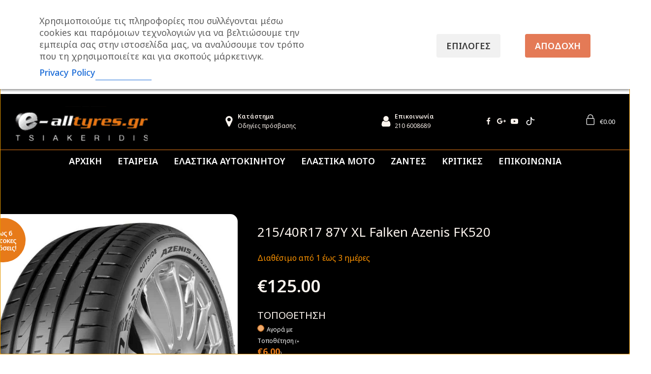

--- FILE ---
content_type: text/html;charset=UTF-8
request_url: https://e-alltyres.gr/shop/215-40r17-87y-xl-falken-azenis-fk520/
body_size: 50091
content:
<!DOCTYPE html>
<html lang="el" >
<head>
<meta charset="UTF-8">
<meta id="swift3-viewport" name="viewport" content="width=device-width, initial-scale=1.0" />
<script>!function(){var e=document.documentElement;1<document.querySelectorAll('meta[name="viewport"]').length&&document.getElementById("swift3-viewport").remove();const t=new MutationObserver((e,t)=>{for(var i of e)if("childList"===i.type)for(var d of i.addedNodes){var r,o,n;""==document.location.hash?("STYLE"===d.nodeName&&"swift/renderfix"===d.getAttribute("media")&&d.setAttribute("media","all"),"LINK"===d.nodeName&&"swift/ccss"===d.getAttribute("rel")&&window.matchMedia(d.media).matches&&d.setAttribute("rel","stylesheet"),"LINK"===d.nodeName&&("swift/preload"===d.getAttribute("rel")?window.matchMedia(d.media).matches&&d.setAttribute("rel","preload"):"preload"===d.getAttribute("rel")&&window.innerWidth<768&&d.getAttribute("as")&&"font"==d.getAttribute("as")&&d.remove())):"LINK"===d.nodeName&&"swift/stylesheet"===d.getAttribute("rel")?d.setAttribute("rel","stylesheet"):"STYLE"===d.nodeName&&"swift/lazystyle"===d.getAttribute("media")&&(d.dataset.media?d.setAttribute("media",d.dataset.media):d.removeAttribute("media")),"IMG"===d.nodeName?(r=d.getAttribute("loading")||"",o=d.getAttribute("width")||"",n=d.getAttribute("height")||"","desktop"==r&&767<window.innerWidth||"mobile"==r&&window.innerWidth<768?d.removeAttribute("loading"):-1!==r.indexOf(["desktop","mobile"])&&d.setAttribute("loading","lazy"),-1!==["1441","541"].indexOf(o)&&""!==n&&(d.setAttribute("width",window.innerWidth),d.setAttribute("height",Math.round(n*window.innerWidth/o)))):"META"==d.nodeName&&d.name&&"viewport"==d.name&&null!==document.getElementById("swift3-viewport")&&document.getElementById("swift3-viewport").remove(),"META"==d.nodeName&&d.httpEquiv&&"swift3-csp"==d.httpEquiv&&(d.httpEquiv="content-security-policy")}});t.observe(e,{childList:!0,subtree:!0})}();</script>

<meta name="viewport" content="width=device-width, initial-scale=1.0">
<!-- WP_HEAD() START -->
<style>:where([data-s3image]){height: auto}</style><script src="https://e-alltyres.gr/wp-content/swift-ai/cache/e-alltyres.gr/shop/215-40r17-87y-xl-falken-azenis-fk520/__data/assets/9a596a5a.js" async type="text/javascript"></script>
			<script type='text/javascript' src='//ajax.googleapis.com/ajax/libs/webfont/1/webfont.js'></script>
			<script type="text/javascript">
			WebFont.load({
				google: {
					families: ["Noto Sans:100,200,300,400,500,600,700,800,900","Noto Sans:100,200,300,400,500,600,700,800,900"]
				}
			});
			</script>
			<meta name='robots' content='max-image-preview:large' />

<!-- Google Tag Manager for WordPress by gtm4wp.com -->
<script data-cfasync="false" data-pagespeed-no-defer>
	var gtm4wp_datalayer_name = "dataLayer";
	var dataLayer = dataLayer || [];
	const gtm4wp_use_sku_instead = 1;
	const gtm4wp_currency = 'EUR';
	const gtm4wp_product_per_impression = 0;
	const gtm4wp_clear_ecommerce = false;
	const gtm4wp_datalayer_max_timeout = 2000;

	const gtm4wp_scrollerscript_debugmode         = false;
	const gtm4wp_scrollerscript_callbacktime      = 100;
	const gtm4wp_scrollerscript_readerlocation    = 150;
	const gtm4wp_scrollerscript_contentelementid  = "content";
	const gtm4wp_scrollerscript_scannertime       = 60;
</script>
<!-- End Google Tag Manager for WordPress by gtm4wp.com -->
<!-- Google Tag Manager by PYS -->
    <script data-cfasync="false" data-pagespeed-no-defer>
	    window.dataLayerPYS = window.dataLayerPYS || [];
	</script>
<!-- End Google Tag Manager by PYS --><script type='application/javascript' id='pys-version-script'>console.log('PixelYourSite PRO version 12.3.4');</script>
<title>215/40R17 87Y XL Falken Azenis FK520 - e-alltyres.gr</title>
<link rel='dns-prefetch' href='//fonts.googleapis.com' />
<link rel="alternate" type="application/rss+xml" title="Ροή RSS &raquo; e-alltyres.gr" href="https://e-alltyres.gr/feed/" />
<link rel="alternate" type="application/rss+xml" title="Ροή Σχολίων &raquo; e-alltyres.gr" href="https://e-alltyres.gr/comments/feed/" />
<link rel="alternate" title="oEmbed (JSON)" type="application/json+oembed" href="https://e-alltyres.gr/wp-json/oembed/1.0/embed?url=https%3A%2F%2Fe-alltyres.gr%2Fshop%2F215-40r17-87y-xl-falken-azenis-fk520%2F" />
<link rel="alternate" title="oEmbed (XML)" type="text/xml+oembed" href="https://e-alltyres.gr/wp-json/oembed/1.0/embed?url=https%3A%2F%2Fe-alltyres.gr%2Fshop%2F215-40r17-87y-xl-falken-azenis-fk520%2F&#038;format=xml" />
<style>.swift3-fragment{opacity:0!important;}.swift3-fragment-block{display:block;}</style><style id='wp-img-auto-sizes-contain-inline-css'>
img:is([sizes=auto i],[sizes^="auto," i]){contain-intrinsic-size:3000px 1500px}
/*# sourceURL=wp-img-auto-sizes-contain-inline-css */
</style>
<style id='wp-block-library-inline-css'>
:root{--wp-block-synced-color:#7a00df;--wp-block-synced-color--rgb:122,0,223;--wp-bound-block-color:var(--wp-block-synced-color);--wp-editor-canvas-background:#ddd;--wp-admin-theme-color:#007cba;--wp-admin-theme-color--rgb:0,124,186;--wp-admin-theme-color-darker-10:#006ba1;--wp-admin-theme-color-darker-10--rgb:0,107,160.5;--wp-admin-theme-color-darker-20:#005a87;--wp-admin-theme-color-darker-20--rgb:0,90,135;--wp-admin-border-width-focus:2px}@media (min-resolution:192dpi){:root{--wp-admin-border-width-focus:1.5px}}.wp-element-button{cursor:pointer}:root .has-very-light-gray-background-color{background-color:#eee}:root .has-very-dark-gray-background-color{background-color:#313131}:root .has-very-light-gray-color{color:#eee}:root .has-very-dark-gray-color{color:#313131}:root .has-vivid-green-cyan-to-vivid-cyan-blue-gradient-background{background:linear-gradient(135deg,#00d084,#0693e3)}:root .has-purple-crush-gradient-background{background:linear-gradient(135deg,#34e2e4,#4721fb 50%,#ab1dfe)}:root .has-hazy-dawn-gradient-background{background:linear-gradient(135deg,#faaca8,#dad0ec)}:root .has-subdued-olive-gradient-background{background:linear-gradient(135deg,#fafae1,#67a671)}:root .has-atomic-cream-gradient-background{background:linear-gradient(135deg,#fdd79a,#004a59)}:root .has-nightshade-gradient-background{background:linear-gradient(135deg,#330968,#31cdcf)}:root .has-midnight-gradient-background{background:linear-gradient(135deg,#020381,#2874fc)}:root{--wp--preset--font-size--normal:16px;--wp--preset--font-size--huge:42px}.has-regular-font-size{font-size:1em}.has-larger-font-size{font-size:2.625em}.has-normal-font-size{font-size:var(--wp--preset--font-size--normal)}.has-huge-font-size{font-size:var(--wp--preset--font-size--huge)}.has-text-align-center{text-align:center}.has-text-align-left{text-align:left}.has-text-align-right{text-align:right}.has-fit-text{white-space:nowrap!important}#end-resizable-editor-section{display:none}.aligncenter{clear:both}.items-justified-left{justify-content:flex-start}.items-justified-center{justify-content:center}.items-justified-right{justify-content:flex-end}.items-justified-space-between{justify-content:space-between}.screen-reader-text{border:0;clip-path:inset(50%);height:1px;margin:-1px;overflow:hidden;padding:0;position:absolute;width:1px;word-wrap:normal!important}.screen-reader-text:focus{background-color:#ddd;clip-path:none;color:#444;display:block;font-size:1em;height:auto;left:5px;line-height:normal;padding:15px 23px 14px;text-decoration:none;top:5px;width:auto;z-index:100000}html :where(.has-border-color){border-style:solid}html :where([style*=border-top-color]){border-top-style:solid}html :where([style*=border-right-color]){border-right-style:solid}html :where([style*=border-bottom-color]){border-bottom-style:solid}html :where([style*=border-left-color]){border-left-style:solid}html :where([style*=border-width]){border-style:solid}html :where([style*=border-top-width]){border-top-style:solid}html :where([style*=border-right-width]){border-right-style:solid}html :where([style*=border-bottom-width]){border-bottom-style:solid}html :where([style*=border-left-width]){border-left-style:solid}html :where(img[class*=wp-image-]){height:auto;max-width:100%}:where(figure){margin:0 0 1em}html :where(.is-position-sticky){--wp-admin--admin-bar--position-offset:var(--wp-admin--admin-bar--height,0px)}@media screen and (max-width:600px){html :where(.is-position-sticky){--wp-admin--admin-bar--position-offset:0px}}
/*# sourceURL=/wp-includes/css/dist/block-library/common.min.css */
</style>
<style id='classic-theme-styles-inline-css'>
/*! This file is auto-generated */
.wp-block-button__link{color:#fff;background-color:#32373c;border-radius:9999px;box-shadow:none;text-decoration:none;padding:calc(.667em + 2px) calc(1.333em + 2px);font-size:1.125em}.wp-block-file__button{background:#32373c;color:#fff;text-decoration:none}
/*# sourceURL=/wp-includes/css/classic-themes.min.css */
</style>
<style id='global-styles-inline-css'>
:root{--wp--preset--aspect-ratio--square: 1;--wp--preset--aspect-ratio--4-3: 4/3;--wp--preset--aspect-ratio--3-4: 3/4;--wp--preset--aspect-ratio--3-2: 3/2;--wp--preset--aspect-ratio--2-3: 2/3;--wp--preset--aspect-ratio--16-9: 16/9;--wp--preset--aspect-ratio--9-16: 9/16;--wp--preset--color--black: #000000;--wp--preset--color--cyan-bluish-gray: #abb8c3;--wp--preset--color--white: #ffffff;--wp--preset--color--pale-pink: #f78da7;--wp--preset--color--vivid-red: #cf2e2e;--wp--preset--color--luminous-vivid-orange: #ff6900;--wp--preset--color--luminous-vivid-amber: #fcb900;--wp--preset--color--light-green-cyan: #7bdcb5;--wp--preset--color--vivid-green-cyan: #00d084;--wp--preset--color--pale-cyan-blue: #8ed1fc;--wp--preset--color--vivid-cyan-blue: #0693e3;--wp--preset--color--vivid-purple: #9b51e0;--wp--preset--color--base: #FFFFFF;--wp--preset--color--contrast: #111111;--wp--preset--color--accent-1: #FFEE58;--wp--preset--color--accent-2: #F6CFF4;--wp--preset--color--accent-3: #503AA8;--wp--preset--color--accent-4: #686868;--wp--preset--color--accent-5: #FBFAF3;--wp--preset--color--accent-6: color-mix(in srgb, currentColor 20%, transparent);--wp--preset--gradient--vivid-cyan-blue-to-vivid-purple: linear-gradient(135deg,rgb(6,147,227) 0%,rgb(155,81,224) 100%);--wp--preset--gradient--light-green-cyan-to-vivid-green-cyan: linear-gradient(135deg,rgb(122,220,180) 0%,rgb(0,208,130) 100%);--wp--preset--gradient--luminous-vivid-amber-to-luminous-vivid-orange: linear-gradient(135deg,rgb(252,185,0) 0%,rgb(255,105,0) 100%);--wp--preset--gradient--luminous-vivid-orange-to-vivid-red: linear-gradient(135deg,rgb(255,105,0) 0%,rgb(207,46,46) 100%);--wp--preset--gradient--very-light-gray-to-cyan-bluish-gray: linear-gradient(135deg,rgb(238,238,238) 0%,rgb(169,184,195) 100%);--wp--preset--gradient--cool-to-warm-spectrum: linear-gradient(135deg,rgb(74,234,220) 0%,rgb(151,120,209) 20%,rgb(207,42,186) 40%,rgb(238,44,130) 60%,rgb(251,105,98) 80%,rgb(254,248,76) 100%);--wp--preset--gradient--blush-light-purple: linear-gradient(135deg,rgb(255,206,236) 0%,rgb(152,150,240) 100%);--wp--preset--gradient--blush-bordeaux: linear-gradient(135deg,rgb(254,205,165) 0%,rgb(254,45,45) 50%,rgb(107,0,62) 100%);--wp--preset--gradient--luminous-dusk: linear-gradient(135deg,rgb(255,203,112) 0%,rgb(199,81,192) 50%,rgb(65,88,208) 100%);--wp--preset--gradient--pale-ocean: linear-gradient(135deg,rgb(255,245,203) 0%,rgb(182,227,212) 50%,rgb(51,167,181) 100%);--wp--preset--gradient--electric-grass: linear-gradient(135deg,rgb(202,248,128) 0%,rgb(113,206,126) 100%);--wp--preset--gradient--midnight: linear-gradient(135deg,rgb(2,3,129) 0%,rgb(40,116,252) 100%);--wp--preset--font-size--small: 0.875rem;--wp--preset--font-size--medium: clamp(1rem, 1rem + ((1vw - 0.2rem) * 0.196), 1.125rem);--wp--preset--font-size--large: clamp(1.125rem, 1.125rem + ((1vw - 0.2rem) * 0.392), 1.375rem);--wp--preset--font-size--x-large: clamp(1.75rem, 1.75rem + ((1vw - 0.2rem) * 0.392), 2rem);--wp--preset--font-size--xx-large: clamp(2.15rem, 2.15rem + ((1vw - 0.2rem) * 1.333), 3rem);--wp--preset--font-family--manrope: Manrope, sans-serif;--wp--preset--font-family--fira-code: "Fira Code", monospace;--wp--preset--spacing--20: 10px;--wp--preset--spacing--30: 20px;--wp--preset--spacing--40: 30px;--wp--preset--spacing--50: clamp(30px, 5vw, 50px);--wp--preset--spacing--60: clamp(30px, 7vw, 70px);--wp--preset--spacing--70: clamp(50px, 7vw, 90px);--wp--preset--spacing--80: clamp(70px, 10vw, 140px);--wp--preset--shadow--natural: 6px 6px 9px rgba(0, 0, 0, 0.2);--wp--preset--shadow--deep: 12px 12px 50px rgba(0, 0, 0, 0.4);--wp--preset--shadow--sharp: 6px 6px 0px rgba(0, 0, 0, 0.2);--wp--preset--shadow--outlined: 6px 6px 0px -3px rgb(255, 255, 255), 6px 6px rgb(0, 0, 0);--wp--preset--shadow--crisp: 6px 6px 0px rgb(0, 0, 0);}:root :where(.is-layout-flow) > :first-child{margin-block-start: 0;}:root :where(.is-layout-flow) > :last-child{margin-block-end: 0;}:root :where(.is-layout-flow) > *{margin-block-start: 1.2rem;margin-block-end: 0;}:root :where(.is-layout-constrained) > :first-child{margin-block-start: 0;}:root :where(.is-layout-constrained) > :last-child{margin-block-end: 0;}:root :where(.is-layout-constrained) > *{margin-block-start: 1.2rem;margin-block-end: 0;}:root :where(.is-layout-flex){gap: 1.2rem;}:root :where(.is-layout-grid){gap: 1.2rem;}body .is-layout-flex{display: flex;}.is-layout-flex{flex-wrap: wrap;align-items: center;}.is-layout-flex > :is(*, div){margin: 0;}body .is-layout-grid{display: grid;}.is-layout-grid > :is(*, div){margin: 0;}:root :where(.wp-block-columns-is-layout-flow) > :first-child{margin-block-start: 0;}:root :where(.wp-block-columns-is-layout-flow) > :last-child{margin-block-end: 0;}:root :where(.wp-block-columns-is-layout-flow) > *{margin-block-start: var(--wp--preset--spacing--50);margin-block-end: 0;}:root :where(.wp-block-columns-is-layout-constrained) > :first-child{margin-block-start: 0;}:root :where(.wp-block-columns-is-layout-constrained) > :last-child{margin-block-end: 0;}:root :where(.wp-block-columns-is-layout-constrained) > *{margin-block-start: var(--wp--preset--spacing--50);margin-block-end: 0;}:root :where(.wp-block-columns-is-layout-flex){gap: var(--wp--preset--spacing--50);}:root :where(.wp-block-columns-is-layout-grid){gap: var(--wp--preset--spacing--50);}.has-black-color{color: var(--wp--preset--color--black) !important;}.has-cyan-bluish-gray-color{color: var(--wp--preset--color--cyan-bluish-gray) !important;}.has-white-color{color: var(--wp--preset--color--white) !important;}.has-pale-pink-color{color: var(--wp--preset--color--pale-pink) !important;}.has-vivid-red-color{color: var(--wp--preset--color--vivid-red) !important;}.has-luminous-vivid-orange-color{color: var(--wp--preset--color--luminous-vivid-orange) !important;}.has-luminous-vivid-amber-color{color: var(--wp--preset--color--luminous-vivid-amber) !important;}.has-light-green-cyan-color{color: var(--wp--preset--color--light-green-cyan) !important;}.has-vivid-green-cyan-color{color: var(--wp--preset--color--vivid-green-cyan) !important;}.has-pale-cyan-blue-color{color: var(--wp--preset--color--pale-cyan-blue) !important;}.has-vivid-cyan-blue-color{color: var(--wp--preset--color--vivid-cyan-blue) !important;}.has-vivid-purple-color{color: var(--wp--preset--color--vivid-purple) !important;}.has-black-background-color{background-color: var(--wp--preset--color--black) !important;}.has-cyan-bluish-gray-background-color{background-color: var(--wp--preset--color--cyan-bluish-gray) !important;}.has-white-background-color{background-color: var(--wp--preset--color--white) !important;}.has-pale-pink-background-color{background-color: var(--wp--preset--color--pale-pink) !important;}.has-vivid-red-background-color{background-color: var(--wp--preset--color--vivid-red) !important;}.has-luminous-vivid-orange-background-color{background-color: var(--wp--preset--color--luminous-vivid-orange) !important;}.has-luminous-vivid-amber-background-color{background-color: var(--wp--preset--color--luminous-vivid-amber) !important;}.has-light-green-cyan-background-color{background-color: var(--wp--preset--color--light-green-cyan) !important;}.has-vivid-green-cyan-background-color{background-color: var(--wp--preset--color--vivid-green-cyan) !important;}.has-pale-cyan-blue-background-color{background-color: var(--wp--preset--color--pale-cyan-blue) !important;}.has-vivid-cyan-blue-background-color{background-color: var(--wp--preset--color--vivid-cyan-blue) !important;}.has-vivid-purple-background-color{background-color: var(--wp--preset--color--vivid-purple) !important;}.has-black-border-color{border-color: var(--wp--preset--color--black) !important;}.has-cyan-bluish-gray-border-color{border-color: var(--wp--preset--color--cyan-bluish-gray) !important;}.has-white-border-color{border-color: var(--wp--preset--color--white) !important;}.has-pale-pink-border-color{border-color: var(--wp--preset--color--pale-pink) !important;}.has-vivid-red-border-color{border-color: var(--wp--preset--color--vivid-red) !important;}.has-luminous-vivid-orange-border-color{border-color: var(--wp--preset--color--luminous-vivid-orange) !important;}.has-luminous-vivid-amber-border-color{border-color: var(--wp--preset--color--luminous-vivid-amber) !important;}.has-light-green-cyan-border-color{border-color: var(--wp--preset--color--light-green-cyan) !important;}.has-vivid-green-cyan-border-color{border-color: var(--wp--preset--color--vivid-green-cyan) !important;}.has-pale-cyan-blue-border-color{border-color: var(--wp--preset--color--pale-cyan-blue) !important;}.has-vivid-cyan-blue-border-color{border-color: var(--wp--preset--color--vivid-cyan-blue) !important;}.has-vivid-purple-border-color{border-color: var(--wp--preset--color--vivid-purple) !important;}.has-vivid-cyan-blue-to-vivid-purple-gradient-background{background: var(--wp--preset--gradient--vivid-cyan-blue-to-vivid-purple) !important;}.has-light-green-cyan-to-vivid-green-cyan-gradient-background{background: var(--wp--preset--gradient--light-green-cyan-to-vivid-green-cyan) !important;}.has-luminous-vivid-amber-to-luminous-vivid-orange-gradient-background{background: var(--wp--preset--gradient--luminous-vivid-amber-to-luminous-vivid-orange) !important;}.has-luminous-vivid-orange-to-vivid-red-gradient-background{background: var(--wp--preset--gradient--luminous-vivid-orange-to-vivid-red) !important;}.has-very-light-gray-to-cyan-bluish-gray-gradient-background{background: var(--wp--preset--gradient--very-light-gray-to-cyan-bluish-gray) !important;}.has-cool-to-warm-spectrum-gradient-background{background: var(--wp--preset--gradient--cool-to-warm-spectrum) !important;}.has-blush-light-purple-gradient-background{background: var(--wp--preset--gradient--blush-light-purple) !important;}.has-blush-bordeaux-gradient-background{background: var(--wp--preset--gradient--blush-bordeaux) !important;}.has-luminous-dusk-gradient-background{background: var(--wp--preset--gradient--luminous-dusk) !important;}.has-pale-ocean-gradient-background{background: var(--wp--preset--gradient--pale-ocean) !important;}.has-electric-grass-gradient-background{background: var(--wp--preset--gradient--electric-grass) !important;}.has-midnight-gradient-background{background: var(--wp--preset--gradient--midnight) !important;}.has-small-font-size{font-size: var(--wp--preset--font-size--small) !important;}.has-medium-font-size{font-size: var(--wp--preset--font-size--medium) !important;}.has-large-font-size{font-size: var(--wp--preset--font-size--large) !important;}.has-x-large-font-size{font-size: var(--wp--preset--font-size--x-large) !important;}
/*# sourceURL=global-styles-inline-css */
</style>
<style id='wp-block-template-skip-link-inline-css'>

		.skip-link.screen-reader-text {
			border: 0;
			clip-path: inset(50%);
			height: 1px;
			margin: -1px;
			overflow: hidden;
			padding: 0;
			position: absolute !important;
			width: 1px;
			word-wrap: normal !important;
		}

		.skip-link.screen-reader-text:focus {
			background-color: #eee;
			clip-path: none;
			color: #444;
			display: block;
			font-size: 1em;
			height: auto;
			left: 5px;
			line-height: normal;
			padding: 15px 23px 14px;
			text-decoration: none;
			top: 5px;
			width: auto;
			z-index: 100000;
		}
/*# sourceURL=wp-block-template-skip-link-inline-css */
</style>
<link rel='stylesheet' id='cardlink-payment-gateway-css' href='https://e-alltyres.gr/wp-content/plugins/cardlink-payment-gateway-woocommerce-master/public/css/cardlink-payment-gateway-public.css?ver=1.0.7' media='all' />
<link rel='stylesheet' id='cm-noto-sans-font-css' href='https://fonts.googleapis.com/css2?family=Noto+Sans:ital,wdth,wght@0,62.5..100,100..900;1,62.5..100,100..900&#038;display=swap' media='all' />
<link rel='stylesheet' id='consent-magic-css' href='https://e-alltyres.gr/wp-content/plugins/consent-magic-pro/assets/css/style-public.min.css?ver=5.1.0.1' media='all' />
<link rel='stylesheet' id='oxygen-aos-css' href='https://e-alltyres.gr/wp-content/plugins/oxygen/component-framework/vendor/aos/aos.css?ver=6.9' media='all' />
<link rel='stylesheet' id='oxygen-css' href='https://e-alltyres.gr/wp-content/plugins/oxygen/component-framework/oxygen.css?ver=4.9.3' media='all' />
<link rel='stylesheet' id='woocommerce-layout-css' href='https://e-alltyres.gr/wp-content/plugins/woocommerce/assets/css/woocommerce-layout.css?ver=10.4.3' media='all' />
<link rel='stylesheet' id='woocommerce-smallscreen-css' href='https://e-alltyres.gr/wp-content/plugins/woocommerce/assets/css/woocommerce-smallscreen.css?ver=10.4.3' media='only screen and (max-width: 768px)' />
<link rel='stylesheet' id='woocommerce-general-css' href='https://e-alltyres.gr/wp-content/plugins/woocommerce/assets/css/woocommerce.css?ver=10.4.3' media='all' />
<link rel='stylesheet' id='woocommerce-blocktheme-css' href='https://e-alltyres.gr/wp-content/plugins/woocommerce/assets/css/woocommerce-blocktheme.css?ver=10.4.3' media='all' />
<style id='woocommerce-inline-inline-css'>
.woocommerce form .form-row .required { visibility: visible; }
/*# sourceURL=woocommerce-inline-inline-css */
</style>
<style id='wpgb-head-inline-css'>
.wp-grid-builder:not(.wpgb-template),.wpgb-facet{opacity:0.01}.wpgb-facet fieldset{margin:0;padding:0;border:none;outline:none;box-shadow:none}.wpgb-facet fieldset:last-child{margin-bottom:40px;}.wpgb-facet fieldset legend.wpgb-sr-only{height:1px;width:1px}
/*# sourceURL=wpgb-head-inline-css */
</style>
<link rel='stylesheet' id='photoswipe-css' href='https://e-alltyres.gr/wp-content/plugins/woocommerce/assets/css/photoswipe/photoswipe.min.css?ver=10.4.3' media='all' />
<link rel='stylesheet' id='photoswipe-default-skin-css' href='https://e-alltyres.gr/wp-content/plugins/woocommerce/assets/css/photoswipe/default-skin/default-skin.min.css?ver=10.4.3' media='all' />
<link rel='stylesheet' id='yith-product-shipping-style-style-css' href='https://e-alltyres.gr/wp-content/plugins/yith-product-shipping-for-woocommerce-premium/assets/css/yith-wcps-style.css?ver=6.9' media='all' />
<link rel='stylesheet' id='yith_wapo_color_label_frontend-css' href='https://e-alltyres.gr/wp-content/plugins/yith-woocommerce-advanced-product-options-premium/modules/color-label-variations/assets/css/frontend.css?ver=4.29.0' media='all' />
<style id='yith_wapo_color_label_frontend-inline-css'>
:root {--yith-wccl-tooltip-background: rgb(230,163,9);--yith-wccl-tooltip-text-color: #ffffff;--yith-wccl-select-option-size: 40px;--yith-wccl-select-option-radius: 50%;}
/*# sourceURL=yith_wapo_color_label_frontend-inline-css */
</style>
<link rel='stylesheet' id='oxy_toolbox_essentials_style-css' href='https://e-alltyres.gr/wp-content/plugins/oxy-toolbox/modules/essentials/css/style.css?ver=1.6.2' media='all' />
<link rel='stylesheet' id='yith_wapo_front-css' href='https://e-alltyres.gr/wp-content/plugins/yith-woocommerce-advanced-product-options-premium/assets/css/front.css?ver=4.29.0' media='all' />
<style id='yith_wapo_front-inline-css'>
:root{--yith-wapo-required-option-color:#AF2323;--yith-wapo-checkbox-style:50%;--yith-wapo-color-swatch-style:50%;--yith-wapo-label-font-size:16px;--yith-wapo-description-font-size:12px;--yith-wapo-color-swatch-size:40px;--yith-wapo-block-padding:0px 0px 0px 0px ;--yith-wapo-block-background-color:rgb(0,0,0);--yith-wapo-accent-color-color:#f9b73e;--yith-wapo-form-border-color-color:#7a7a7a;--yith-wapo-price-box-colors-text:#fda53a;--yith-wapo-price-box-colors-background:#000000;--yith-wapo-uploads-file-colors-background:#f3f3f3;--yith-wapo-uploads-file-colors-border:#c4c4c4;--yith-wapo-tooltip-colors-background:rgb(230,163,9);--yith-wapo-tooltip-colors-text:#ffffff;}
/*# sourceURL=yith_wapo_front-inline-css */
</style>
<link rel='stylesheet' id='yith_wapo_jquery-ui-css' href='https://e-alltyres.gr/wp-content/plugins/yith-woocommerce-advanced-product-options-premium/assets/css/jquery/jquery-ui-1.13.2.css?ver=4.29.0' media='all' />
<link rel='stylesheet' id='dashicons-css' href='https://e-alltyres.gr/wp-includes/css/dashicons.min.css?ver=6.9' media='all' />
<style id='dashicons-inline-css'>
[data-font="Dashicons"]:before {font-family: 'Dashicons' !important;content: attr(data-icon) !important;speak: none !important;font-weight: normal !important;font-variant: normal !important;text-transform: none !important;line-height: 1 !important;font-style: normal !important;-webkit-font-smoothing: antialiased !important;-moz-osx-font-smoothing: grayscale !important;}
/*# sourceURL=dashicons-inline-css */
</style>
<link rel='stylesheet' id='yith-plugin-fw-icon-font-css' href='https://e-alltyres.gr/wp-content/plugins/yith-product-shipping-for-woocommerce-premium/plugin-fw/assets/css/yith-icon.css?ver=4.7.8' media='all' />
<link rel='stylesheet' id='wp-color-picker-css' href='https://e-alltyres.gr/wp-admin/css/color-picker.min.css?ver=6.9' media='all' />
<link rel='stylesheet' id='yith-wacp-frontend-css' href='https://e-alltyres.gr/wp-content/plugins/yith-woocommerce-added-to-cart-popup-premium/assets/css/wacp-frontend.min.css?ver=2.34.0' media='all' />
<style id='yith-wacp-frontend-inline-css'>

			:root {
				--yith-wacp-box-width-size: 325px;
				--yith-wacp-box-height-size: 450px;
				--yith-wacp-popup-border-radius: 8px 8px 8px 8px;
				--yith-wacp-close-color-normal: rgb(0,0,0);
				--yith-wacp-close-color-hover: rgb(234,234,234);
				--yith-wacp-overlay-color: rgba(0,0,0,0.5);
				--yith-wacp-popup-background: rgb(250,158,66);
				--yith-wacp-popup-message-alignment: left;
				--yith-wacp-notice-border-radius: 0px 0px 0px 0px;
				--yith-wacp-notice-colors-text: rgb(0,0,0);
				--yith-wacp-notice-colors-background: rgba(242,242,242,0);
				--yith-wacp-notice-icon-color: rgb(0,0,0);
				--yith-wacp-product-name-color-normal: rgb(255,255,255);
				--yith-wacp-product-name-color-hover: rgb(214,214,214);
				--yith-wacp-table-border-color: rgb(0,0,0);
				--yith-wacp-product-price-color: rgb(255,255,255);
				--yith-wacp-shipping-taxes-label-color-label: #000000;
				--yith-wacp-shipping-taxes-label-color-amount: #000000;
				--yith-wacp-cart-total-label-color-label: rgb(0,0,0);
				--yith-wacp-cart-total-label-color-amount: rgb(0,0,0);
				--yith-wacp-button-background-go-cart: rgb(231,122,25);
				--yith-wacp-button-text-color-go-cart: rgb(252,252,252);
				--yith-wacp-button-border-color-go-cart: rgb(231,122,25);
				--yith-wacp-button-hover-background-go-cart: rgb(105,103,105);
				--yith-wacp-button-hover-text-color-go-cart: #e77a19;
				--yith-wacp-button-hover-border-color-go-cart: rgb(105,103,105);
				--yith-wacp-button-background-go-checkout: rgb(0,0,0);
				--yith-wacp-button-text-color-go-checkout: rgb(255,255,255);
				--yith-wacp-button-border-color-go-checkout: rgb(5,5,5);
				--yith-wacp-button-hover-background-go-checkout: rgb(77,134,33);
				--yith-wacp-button-hover-text-color-go-checkout: rgb(255,255,255);
				--yith-wacp-button-hover-border-color-go-checkout: rgb(77,134,33);
				--yith-wacp-button-background-continue-shopping: rgb(51,51,51);
				--yith-wacp-button-text-color-continue-shopping: rgb(252,252,252);
				--yith-wacp-button-border-color-continue-shopping: rgb(51,51,51);
				--yith-wacp-button-hover-background-continue-shopping: rgb(105,103,105);
				--yith-wacp-button-hover-text-color-continue-shopping: #e77a19;
				--yith-wacp-button-hover-border-color-continue-shopping: rgb(105,103,105);
				--yith-wacp-actions-buttons-radius: 10px 10px 10px 10px;
				--yith-wacp-color-title-related: rgb(255,255,255);
				--yith-wacp-mini-cart-bg: #ffffff;
				--yith-wacp-mini-cart-shadow: #cccccc;
				--yith-wacp-mini-cart-counter: #008671;
				--yith-wacp-mini-cart-icon-color: #000000;
				--yith-wacp-mini-cart-borders: 5px 5px 5px 5px;
				}
				
			#yith-wacp-popup .yith-wacp-content .yith-wacp-message.custom-icon:before {
				background-image: url(https://e-alltyres-gr.stackstaging.com/wp-content/plugins/yith-woocommerce-added-to-cart-popup-premium/assets/images/message-icon.svg);
				}
				
				
/*# sourceURL=yith-wacp-frontend-inline-css */
</style>
<link rel='stylesheet' id='wacp-scroller-plugin-css-css' href='https://e-alltyres.gr/wp-content/plugins/yith-woocommerce-added-to-cart-popup-premium/assets/css/perfect-scrollbar/perfect-scrollbar.min.css?ver=2.34.0' media='all' />
<script type="text/template" id="tmpl-variation-template">
	<div data-s3cid="1" class="woocommerce-variation-description">{{{ data.variation.variation_description }}}</div>
	<div data-s3cid="2" class="woocommerce-variation-price">{{{ data.variation.price_html }}}</div>
	<div data-s3cid="3" class="woocommerce-variation-availability">{{{ data.variation.availability_html }}}</div>
</script>
<script type="text/template" id="tmpl-unavailable-variation-template">
	<p role="alert">Λυπούμαστε, αυτό το προϊόν δεν είναι διαθέσιμο. Παρακαλούμε, επιλέξτε έναν διαφορετικό συνδυασμό.</p>
</script>
<script src="https://e-alltyres.gr/wp-includes/js/jquery/jquery.min.js?ver=3.7.1" id="jquery-core-js"></script>
<script id="cardlink-payment-gateway-js-extra">
var urls = {"home":"https://e-alltyres.gr","theme":"/home/alltyres/apps/e-alltyres-app-mcksf/wp-content/plugins/oxygen/component-framework","plugins":"https://e-alltyres.gr/wp-content/plugins","assets":"https://e-alltyres.gr/wp-content/themes/twentytwentyfive/assets","ajax":"https://e-alltyres.gr/wp-admin/admin-ajax.php"};
//# sourceURL=cardlink-payment-gateway-js-extra
</script>
<script src="https://e-alltyres.gr/wp-content/plugins/cardlink-payment-gateway-woocommerce-master/public/js/cardlink-payment-gateway-public.js?ver=1.0.7" id="cardlink-payment-gateway-js"></script>
<script src="https://e-alltyres.gr/wp-content/plugins/oxygen/component-framework/vendor/aos/aos.js?ver=1" id="oxygen-aos-js"></script>
<script src="https://e-alltyres.gr/wp-content/plugins/woocommerce/assets/js/jquery-blockui/jquery.blockUI.min.js?ver=2.7.0-wc.10.4.3" id="wc-jquery-blockui-js" data-wp-strategy="defer"></script>
<script id="wc-add-to-cart-js-extra">
var wc_add_to_cart_params = {"ajax_url":"/wp-admin/admin-ajax.php","wc_ajax_url":"/?wc-ajax=%%endpoint%%","i18n_view_cart":"\u039a\u03b1\u03bb\u03ac\u03b8\u03b9","cart_url":"https://e-alltyres.gr/cart/","is_cart":"","cart_redirect_after_add":"no"};
//# sourceURL=wc-add-to-cart-js-extra
</script>
<script src="https://e-alltyres.gr/wp-content/plugins/woocommerce/assets/js/frontend/add-to-cart.min.js?ver=10.4.3" id="wc-add-to-cart-js" defer data-wp-strategy="defer"></script>
<script src="https://e-alltyres.gr/wp-content/plugins/woocommerce/assets/js/js-cookie/js.cookie.min.js?ver=2.1.4-wc.10.4.3" id="wc-js-cookie-js" defer data-wp-strategy="defer"></script>
<script id="woocommerce-js-extra">
var woocommerce_params = {"ajax_url":"/wp-admin/admin-ajax.php","wc_ajax_url":"/?wc-ajax=%%endpoint%%","i18n_password_show":"\u0395\u03bc\u03c6\u03ac\u03bd\u03b9\u03c3\u03b7 \u03c3\u03c5\u03bd\u03b8\u03b7\u03bc\u03b1\u03c4\u03b9\u03ba\u03bf\u03cd","i18n_password_hide":"\u0391\u03c0\u03cc\u03ba\u03c1\u03c5\u03c8\u03b7 \u03c3\u03c5\u03bd\u03b8\u03b7\u03bc\u03b1\u03c4\u03b9\u03ba\u03bf\u03cd"};
//# sourceURL=woocommerce-js-extra
</script>
<script src="https://e-alltyres.gr/wp-content/plugins/woocommerce/assets/js/frontend/woocommerce.min.js?ver=10.4.3" id="woocommerce-js" defer data-wp-strategy="defer"></script>
<script src="https://e-alltyres.gr/wp-content/plugins/duracelltomi-google-tag-manager/dist/js/analytics-talk-content-tracking.js?ver=1.22.3" id="gtm4wp-scroll-tracking-js"></script>
<script src="https://e-alltyres.gr/wp-content/plugins/woocommerce/assets/js/zoom/jquery.zoom.min.js?ver=1.7.21-wc.10.4.3" id="wc-zoom-js" defer data-wp-strategy="defer"></script>
<script src="https://e-alltyres.gr/wp-content/plugins/woocommerce/assets/js/flexslider/jquery.flexslider.min.js?ver=2.7.2-wc.10.4.3" id="wc-flexslider-js" defer data-wp-strategy="defer"></script>
<script src="https://e-alltyres.gr/wp-content/plugins/woocommerce/assets/js/photoswipe/photoswipe.min.js?ver=4.1.1-wc.10.4.3" id="wc-photoswipe-js" defer data-wp-strategy="defer"></script>
<script src="https://e-alltyres.gr/wp-content/plugins/woocommerce/assets/js/photoswipe/photoswipe-ui-default.min.js?ver=4.1.1-wc.10.4.3" id="wc-photoswipe-ui-default-js" defer data-wp-strategy="defer"></script>
<script src="https://e-alltyres.gr/wp-includes/js/underscore.min.js?ver=1.13.7" id="underscore-js"></script>
<script id="wp-util-js-extra">
var _wpUtilSettings = {"ajax":{"url":"/wp-admin/admin-ajax.php"}};
//# sourceURL=wp-util-js-extra
</script>
<script src="https://e-alltyres.gr/wp-includes/js/wp-util.min.js?ver=6.9" id="wp-util-js"></script>
<script src="https://e-alltyres.gr/wp-content/plugins/pixelyoursite-pro/dist/scripts/jquery.bind-first-0.2.3.min.js" id="jquery-bind-first-js"></script>
<script src="https://e-alltyres.gr/wp-content/plugins/pixelyoursite-pro/dist/scripts/js.cookie-2.1.3.min.js?ver=2.1.3" id="js-cookie-pys-js"></script>
<script src="https://e-alltyres.gr/wp-content/plugins/pixelyoursite-pro/dist/scripts/sha256.js?ver=0.11.0" id="js-sha256-js"></script>
<script src="https://e-alltyres.gr/wp-content/plugins/pixelyoursite-pro/dist/scripts/tld.min.js?ver=2.3.1" id="js-tld-js"></script>
<script id="pys-js-extra">
var pysOptions = {"staticEvents":{"ga":{"woo_view_content":[{"delay":0,"type":"static","unify":true,"trackingIds":["G-EB6LYQVXEX","AW-980208700"],"name":"view_item","eventID":"a4a509fa-8889-4236-b74a-586459897189","params":{"items":[{"item_id":"29360","item_name":"215/40R17 87Y XL Falken Azenis FK520","quantity":1,"price":"125","affiliation":"e-alltyres.gr","item_category":"\u0391\u03c5\u03c4\u03bf\u03ba\u03b9\u03bd\u03ae\u03c4\u03bf\u03c5","id":"29360","google_business_vertical":"retail"}],"currency":"EUR","ecomm_prodid":"29360","ecomm_pagetype":"product","ecomm_totalvalue":"125","event_category":"ecommerce","value":"125","page_title":"215/40R17 87Y XL Falken Azenis FK520","post_type":"product","post_id":29360,"plugin":"PixelYourSite","event_url":"e-alltyres.gr/shop/215-40r17-87y-xl-falken-azenis-fk520/","user_role":"guest"},"e_id":"woo_view_content","ids":[],"hasTimeWindow":false,"timeWindow":0,"woo_order":"","edd_order":""}]},"google_ads":{"woo_view_content":[{"delay":0,"type":"static","conversion_ids":["AW-980208700"],"name":"view_item","ids":["AW-980208700"],"eventID":"a4a509fa-8889-4236-b74a-586459897189","params":{"ecomm_prodid":"29360","ecomm_pagetype":"product","event_category":"ecommerce","currency":"EUR","items":[{"id":"29360","google_business_vertical":"retail"}],"value":"125","page_title":"215/40R17 87Y XL Falken Azenis FK520","post_type":"product","post_id":29360,"plugin":"PixelYourSite","event_url":"e-alltyres.gr/shop/215-40r17-87y-xl-falken-azenis-fk520/","user_role":"guest"},"e_id":"woo_view_content","hasTimeWindow":false,"timeWindow":0,"woo_order":"","edd_order":""}],"init_event":[{"delay":0,"type":"static","conversion_ids":["AW-980208700"],"name":"page_view","eventID":"98532208-f40f-48ba-89b9-a46e85479170","params":{"page_title":"215/40R17 87Y XL Falken Azenis FK520","post_type":"product","post_id":29360,"plugin":"PixelYourSite","event_url":"e-alltyres.gr/shop/215-40r17-87y-xl-falken-azenis-fk520/","user_role":"guest"},"e_id":"init_event","ids":[],"hasTimeWindow":false,"timeWindow":0,"woo_order":"","edd_order":""}]}},"dynamicEvents":{"automatic_event_internal_link":{"ga":{"delay":0,"type":"dyn","name":"InternalClick","unify":true,"trackingIds":["G-EB6LYQVXEX","AW-980208700"],"eventID":"ac80fd7a-74ea-45fe-833c-d4f801b05031","params":{"page_title":"215/40R17 87Y XL Falken Azenis FK520","post_type":"product","post_id":29360,"plugin":"PixelYourSite","event_url":"e-alltyres.gr/shop/215-40r17-87y-xl-falken-azenis-fk520/","user_role":"guest"},"e_id":"automatic_event_internal_link","ids":[],"hasTimeWindow":false,"timeWindow":0,"woo_order":"","edd_order":""},"google_ads":{"delay":0,"type":"dyn","name":"InternalClick","conversion_ids":["AW-980208700"],"ids":["AW-980208700"],"eventID":"ac80fd7a-74ea-45fe-833c-d4f801b05031","params":{"page_title":"215/40R17 87Y XL Falken Azenis FK520","post_type":"product","post_id":29360,"plugin":"PixelYourSite","event_url":"e-alltyres.gr/shop/215-40r17-87y-xl-falken-azenis-fk520/","user_role":"guest"},"e_id":"automatic_event_internal_link","hasTimeWindow":false,"timeWindow":0,"woo_order":"","edd_order":""}},"automatic_event_outbound_link":{"ga":{"delay":0,"type":"dyn","name":"OutboundClick","unify":true,"trackingIds":["G-EB6LYQVXEX","AW-980208700"],"eventID":"ff658d0c-7234-49d8-9576-6f4f4d515964","params":{"page_title":"215/40R17 87Y XL Falken Azenis FK520","post_type":"product","post_id":29360,"plugin":"PixelYourSite","event_url":"e-alltyres.gr/shop/215-40r17-87y-xl-falken-azenis-fk520/","user_role":"guest"},"e_id":"automatic_event_outbound_link","ids":[],"hasTimeWindow":false,"timeWindow":0,"woo_order":"","edd_order":""},"google_ads":{"delay":0,"type":"dyn","name":"OutboundClick","conversion_ids":["AW-980208700"],"ids":["AW-980208700"],"eventID":"ff658d0c-7234-49d8-9576-6f4f4d515964","params":{"page_title":"215/40R17 87Y XL Falken Azenis FK520","post_type":"product","post_id":29360,"plugin":"PixelYourSite","event_url":"e-alltyres.gr/shop/215-40r17-87y-xl-falken-azenis-fk520/","user_role":"guest"},"e_id":"automatic_event_outbound_link","hasTimeWindow":false,"timeWindow":0,"woo_order":"","edd_order":""}},"automatic_event_video":{"ga":{"delay":0,"type":"dyn","name":"WatchVideo","unify":true,"trackingIds":["G-EB6LYQVXEX","AW-980208700"],"youtube_disabled":false,"eventID":"c009cfd6-97f8-478e-8369-189cc9fbccdd","params":{"page_title":"215/40R17 87Y XL Falken Azenis FK520","post_type":"product","post_id":29360,"plugin":"PixelYourSite","event_url":"e-alltyres.gr/shop/215-40r17-87y-xl-falken-azenis-fk520/","user_role":"guest"},"e_id":"automatic_event_video","ids":[],"hasTimeWindow":false,"timeWindow":0,"woo_order":"","edd_order":""},"google_ads":{"delay":0,"type":"dyn","name":"WatchVideo","conversion_ids":["AW-980208700"],"ids":["AW-980208700"],"eventID":"c009cfd6-97f8-478e-8369-189cc9fbccdd","params":{"page_title":"215/40R17 87Y XL Falken Azenis FK520","post_type":"product","post_id":29360,"plugin":"PixelYourSite","event_url":"e-alltyres.gr/shop/215-40r17-87y-xl-falken-azenis-fk520/","user_role":"guest"},"e_id":"automatic_event_video","hasTimeWindow":false,"timeWindow":0,"woo_order":"","edd_order":""}},"automatic_event_tel_link":{"ga":{"delay":0,"type":"dyn","name":"TelClick","unify":true,"trackingIds":["G-EB6LYQVXEX","AW-980208700"],"eventID":"89a16545-b6d7-4b9e-a2ac-638af7a6602d","params":{"page_title":"215/40R17 87Y XL Falken Azenis FK520","post_type":"product","post_id":29360,"plugin":"PixelYourSite","event_url":"e-alltyres.gr/shop/215-40r17-87y-xl-falken-azenis-fk520/","user_role":"guest"},"e_id":"automatic_event_tel_link","ids":[],"hasTimeWindow":false,"timeWindow":0,"woo_order":"","edd_order":""},"google_ads":{"delay":0,"type":"dyn","name":"TelClick","conversion_ids":["AW-980208700"],"ids":["AW-980208700"],"eventID":"89a16545-b6d7-4b9e-a2ac-638af7a6602d","params":{"page_title":"215/40R17 87Y XL Falken Azenis FK520","post_type":"product","post_id":29360,"plugin":"PixelYourSite","event_url":"e-alltyres.gr/shop/215-40r17-87y-xl-falken-azenis-fk520/","user_role":"guest"},"e_id":"automatic_event_tel_link","hasTimeWindow":false,"timeWindow":0,"woo_order":"","edd_order":""}},"automatic_event_email_link":{"ga":{"delay":0,"type":"dyn","name":"EmailClick","unify":true,"trackingIds":["G-EB6LYQVXEX","AW-980208700"],"eventID":"28a4d554-cef3-4645-a312-2a91ae1b6e4e","params":{"page_title":"215/40R17 87Y XL Falken Azenis FK520","post_type":"product","post_id":29360,"plugin":"PixelYourSite","event_url":"e-alltyres.gr/shop/215-40r17-87y-xl-falken-azenis-fk520/","user_role":"guest"},"e_id":"automatic_event_email_link","ids":[],"hasTimeWindow":false,"timeWindow":0,"woo_order":"","edd_order":""},"google_ads":{"delay":0,"type":"dyn","name":"EmailClick","conversion_ids":["AW-980208700"],"ids":["AW-980208700"],"eventID":"28a4d554-cef3-4645-a312-2a91ae1b6e4e","params":{"page_title":"215/40R17 87Y XL Falken Azenis FK520","post_type":"product","post_id":29360,"plugin":"PixelYourSite","event_url":"e-alltyres.gr/shop/215-40r17-87y-xl-falken-azenis-fk520/","user_role":"guest"},"e_id":"automatic_event_email_link","hasTimeWindow":false,"timeWindow":0,"woo_order":"","edd_order":""}},"automatic_event_form":{"ga":{"delay":0,"type":"dyn","name":"Form","unify":true,"trackingIds":["G-EB6LYQVXEX","AW-980208700"],"eventID":"cf981d65-966d-44b0-824b-8325bceaefe6","params":{"page_title":"215/40R17 87Y XL Falken Azenis FK520","post_type":"product","post_id":29360,"plugin":"PixelYourSite","event_url":"e-alltyres.gr/shop/215-40r17-87y-xl-falken-azenis-fk520/","user_role":"guest"},"e_id":"automatic_event_form","ids":[],"hasTimeWindow":false,"timeWindow":0,"woo_order":"","edd_order":""},"google_ads":{"delay":0,"type":"dyn","name":"Form","conversion_ids":["AW-980208700"],"ids":["AW-980208700"],"eventID":"cf981d65-966d-44b0-824b-8325bceaefe6","params":{"page_title":"215/40R17 87Y XL Falken Azenis FK520","post_type":"product","post_id":29360,"plugin":"PixelYourSite","event_url":"e-alltyres.gr/shop/215-40r17-87y-xl-falken-azenis-fk520/","user_role":"guest"},"e_id":"automatic_event_form","hasTimeWindow":false,"timeWindow":0,"woo_order":"","edd_order":""}},"automatic_event_download":{"ga":{"delay":0,"type":"dyn","name":"Download","extensions":["","doc","exe","js","pdf","ppt","tgz","zip","xls"],"unify":true,"trackingIds":["G-EB6LYQVXEX","AW-980208700"],"eventID":"a685fbea-f999-4f28-82fa-2fb0a78f2365","params":{"page_title":"215/40R17 87Y XL Falken Azenis FK520","post_type":"product","post_id":29360,"plugin":"PixelYourSite","event_url":"e-alltyres.gr/shop/215-40r17-87y-xl-falken-azenis-fk520/","user_role":"guest"},"e_id":"automatic_event_download","ids":[],"hasTimeWindow":false,"timeWindow":0,"woo_order":"","edd_order":""},"google_ads":{"delay":0,"type":"dyn","name":"Download","extensions":["","doc","exe","js","pdf","ppt","tgz","zip","xls"],"conversion_ids":["AW-980208700"],"ids":["AW-980208700"],"eventID":"a685fbea-f999-4f28-82fa-2fb0a78f2365","params":{"page_title":"215/40R17 87Y XL Falken Azenis FK520","post_type":"product","post_id":29360,"plugin":"PixelYourSite","event_url":"e-alltyres.gr/shop/215-40r17-87y-xl-falken-azenis-fk520/","user_role":"guest"},"e_id":"automatic_event_download","hasTimeWindow":false,"timeWindow":0,"woo_order":"","edd_order":""}},"automatic_event_comment":{"ga":{"delay":0,"type":"dyn","name":"Comment","unify":true,"trackingIds":["G-EB6LYQVXEX","AW-980208700"],"eventID":"8fed986e-6ae5-4226-8498-241ec755c521","params":{"page_title":"215/40R17 87Y XL Falken Azenis FK520","post_type":"product","post_id":29360,"plugin":"PixelYourSite","event_url":"e-alltyres.gr/shop/215-40r17-87y-xl-falken-azenis-fk520/","user_role":"guest"},"e_id":"automatic_event_comment","ids":[],"hasTimeWindow":false,"timeWindow":0,"woo_order":"","edd_order":""},"google_ads":{"delay":0,"type":"dyn","name":"Comment","conversion_ids":["AW-980208700"],"ids":["AW-980208700"],"eventID":"8fed986e-6ae5-4226-8498-241ec755c521","params":{"page_title":"215/40R17 87Y XL Falken Azenis FK520","post_type":"product","post_id":29360,"plugin":"PixelYourSite","event_url":"e-alltyres.gr/shop/215-40r17-87y-xl-falken-azenis-fk520/","user_role":"guest"},"e_id":"automatic_event_comment","hasTimeWindow":false,"timeWindow":0,"woo_order":"","edd_order":""}},"automatic_event_adsense":{"ga":{"delay":0,"type":"dyn","name":"AdSense","unify":true,"trackingIds":["G-EB6LYQVXEX","AW-980208700"],"eventID":"7b1eec5c-f5bd-43f4-b113-c65a32f973e5","params":{"page_title":"215/40R17 87Y XL Falken Azenis FK520","post_type":"product","post_id":29360,"plugin":"PixelYourSite","event_url":"e-alltyres.gr/shop/215-40r17-87y-xl-falken-azenis-fk520/","user_role":"guest"},"e_id":"automatic_event_adsense","ids":[],"hasTimeWindow":false,"timeWindow":0,"woo_order":"","edd_order":""},"google_ads":{"delay":0,"type":"dyn","name":"AdSense","conversion_ids":["AW-980208700"],"ids":["AW-980208700"],"eventID":"7b1eec5c-f5bd-43f4-b113-c65a32f973e5","params":{"page_title":"215/40R17 87Y XL Falken Azenis FK520","post_type":"product","post_id":29360,"plugin":"PixelYourSite","event_url":"e-alltyres.gr/shop/215-40r17-87y-xl-falken-azenis-fk520/","user_role":"guest"},"e_id":"automatic_event_adsense","hasTimeWindow":false,"timeWindow":0,"woo_order":"","edd_order":""}},"woo_add_to_cart_on_button_click":{"ga":{"delay":0,"type":"dyn","unify":true,"trackingIds":["G-EB6LYQVXEX","AW-980208700"],"name":"add_to_cart","eventID":"38aa810d-25f4-4be2-8282-146b45dc1c29","params":{"page_title":"215/40R17 87Y XL Falken Azenis FK520","post_type":"product","post_id":29360,"plugin":"PixelYourSite","event_url":"e-alltyres.gr/shop/215-40r17-87y-xl-falken-azenis-fk520/","user_role":"guest"},"e_id":"woo_add_to_cart_on_button_click","ids":[],"hasTimeWindow":false,"timeWindow":0,"woo_order":"","edd_order":""},"google_ads":{"delay":0,"type":"dyn","conversion_ids":["AW-980208700"],"name":"add_to_cart","eventID":"38aa810d-25f4-4be2-8282-146b45dc1c29","params":{"page_title":"215/40R17 87Y XL Falken Azenis FK520","post_type":"product","post_id":29360,"plugin":"PixelYourSite","event_url":"e-alltyres.gr/shop/215-40r17-87y-xl-falken-azenis-fk520/","user_role":"guest"},"e_id":"woo_add_to_cart_on_button_click","ids":[],"hasTimeWindow":false,"timeWindow":0,"woo_order":"","edd_order":""}},"woo_select_content_single":{"12491":{"ga":{"delay":0,"type":"dyn","name":"select_item","trackingIds":["G-EB6LYQVXEX"],"eventID":"eca3b4aa-d832-419c-bef2-a9b8a2c8a7b8","params":{"items":[{"id":"12491","name":"195/60R14 86H Continental ContiPremiumContact 2","quantity":1,"price":"124","item_list_name":"Related Products","item_list_id":"related_products","affiliation":"e-alltyres.gr","item_category":"\u0391\u03c5\u03c4\u03bf\u03ba\u03b9\u03bd\u03ae\u03c4\u03bf\u03c5"}],"event_category":"ecommerce","content_type":"product","page_title":"215/40R17 87Y XL Falken Azenis FK520","post_type":"product","post_id":29360,"plugin":"PixelYourSite","event_url":"e-alltyres.gr/shop/215-40r17-87y-xl-falken-azenis-fk520/","user_role":"guest"},"e_id":"woo_select_content_single","ids":[],"hasTimeWindow":false,"timeWindow":0,"woo_order":"","edd_order":""}},"12501":{"ga":{"delay":0,"type":"dyn","name":"select_item","trackingIds":["G-EB6LYQVXEX"],"eventID":"eca3b4aa-d832-419c-bef2-a9b8a2c8a7b8","params":{"items":[{"id":"12501","name":"255/45R18 103Y XL Continental PremiumContact 7","quantity":1,"price":"199","item_list_name":"Related Products","item_list_id":"related_products","affiliation":"e-alltyres.gr","item_category":"\u0391\u03c5\u03c4\u03bf\u03ba\u03b9\u03bd\u03ae\u03c4\u03bf\u03c5"}],"event_category":"ecommerce","content_type":"product","page_title":"215/40R17 87Y XL Falken Azenis FK520","post_type":"product","post_id":29360,"plugin":"PixelYourSite","event_url":"e-alltyres.gr/shop/215-40r17-87y-xl-falken-azenis-fk520/","user_role":"guest"},"e_id":"woo_select_content_single","ids":[],"hasTimeWindow":false,"timeWindow":0,"woo_order":"","edd_order":""}},"12378":{"ga":{"delay":0,"type":"dyn","name":"select_item","trackingIds":["G-EB6LYQVXEX"],"eventID":"eca3b4aa-d832-419c-bef2-a9b8a2c8a7b8","params":{"items":[{"id":"12378","name":"175/70R13 82T Continental EcoContact 6","quantity":1,"price":"86.5","item_list_name":"Related Products","item_list_id":"related_products","affiliation":"e-alltyres.gr","item_category":"\u0391\u03c5\u03c4\u03bf\u03ba\u03b9\u03bd\u03ae\u03c4\u03bf\u03c5"}],"event_category":"ecommerce","content_type":"product","page_title":"215/40R17 87Y XL Falken Azenis FK520","post_type":"product","post_id":29360,"plugin":"PixelYourSite","event_url":"e-alltyres.gr/shop/215-40r17-87y-xl-falken-azenis-fk520/","user_role":"guest"},"e_id":"woo_select_content_single","ids":[],"hasTimeWindow":false,"timeWindow":0,"woo_order":"","edd_order":""}},"12364":{"ga":{"delay":0,"type":"dyn","name":"select_item","trackingIds":["G-EB6LYQVXEX"],"eventID":"eca3b4aa-d832-419c-bef2-a9b8a2c8a7b8","params":{"items":[{"id":"12364","name":"205/45R16 83W Continental PremiumContact 6","quantity":1,"price":"149","item_list_name":"Related Products","item_list_id":"related_products","affiliation":"e-alltyres.gr","item_category":"\u0391\u03c5\u03c4\u03bf\u03ba\u03b9\u03bd\u03ae\u03c4\u03bf\u03c5"}],"event_category":"ecommerce","content_type":"product","page_title":"215/40R17 87Y XL Falken Azenis FK520","post_type":"product","post_id":29360,"plugin":"PixelYourSite","event_url":"e-alltyres.gr/shop/215-40r17-87y-xl-falken-azenis-fk520/","user_role":"guest"},"e_id":"woo_select_content_single","ids":[],"hasTimeWindow":false,"timeWindow":0,"woo_order":"","edd_order":""}},"12418":{"ga":{"delay":0,"type":"dyn","name":"select_item","trackingIds":["G-EB6LYQVXEX"],"eventID":"eca3b4aa-d832-419c-bef2-a9b8a2c8a7b8","params":{"items":[{"id":"12418","name":"155/70R13 75T Continental EcoContact 6","quantity":1,"price":"81.5","item_list_name":"Related Products","item_list_id":"related_products","affiliation":"e-alltyres.gr","item_category":"\u0391\u03c5\u03c4\u03bf\u03ba\u03b9\u03bd\u03ae\u03c4\u03bf\u03c5"}],"event_category":"ecommerce","content_type":"product","page_title":"215/40R17 87Y XL Falken Azenis FK520","post_type":"product","post_id":29360,"plugin":"PixelYourSite","event_url":"e-alltyres.gr/shop/215-40r17-87y-xl-falken-azenis-fk520/","user_role":"guest"},"e_id":"woo_select_content_single","ids":[],"hasTimeWindow":false,"timeWindow":0,"woo_order":"","edd_order":""}},"12430":{"ga":{"delay":0,"type":"dyn","name":"select_item","trackingIds":["G-EB6LYQVXEX"],"eventID":"eca3b4aa-d832-419c-bef2-a9b8a2c8a7b8","params":{"items":[{"id":"12430","name":"205/50R16 87W Continental PremiumContact 6","quantity":1,"price":"154","item_list_name":"Related Products","item_list_id":"related_products","affiliation":"e-alltyres.gr","item_category":"\u0391\u03c5\u03c4\u03bf\u03ba\u03b9\u03bd\u03ae\u03c4\u03bf\u03c5"}],"event_category":"ecommerce","content_type":"product","page_title":"215/40R17 87Y XL Falken Azenis FK520","post_type":"product","post_id":29360,"plugin":"PixelYourSite","event_url":"e-alltyres.gr/shop/215-40r17-87y-xl-falken-azenis-fk520/","user_role":"guest"},"e_id":"woo_select_content_single","ids":[],"hasTimeWindow":false,"timeWindow":0,"woo_order":"","edd_order":""}},"12362":{"ga":{"delay":0,"type":"dyn","name":"select_item","trackingIds":["G-EB6LYQVXEX"],"eventID":"eca3b4aa-d832-419c-bef2-a9b8a2c8a7b8","params":{"items":[{"id":"12362","name":"225/60R17 99H Continental ContiCrossContact ATR 4X4","quantity":1,"price":"206.5","item_list_name":"Related Products","item_list_id":"related_products","affiliation":"e-alltyres.gr","item_category":"\u0391\u03c5\u03c4\u03bf\u03ba\u03b9\u03bd\u03ae\u03c4\u03bf\u03c5"}],"event_category":"ecommerce","content_type":"product","page_title":"215/40R17 87Y XL Falken Azenis FK520","post_type":"product","post_id":29360,"plugin":"PixelYourSite","event_url":"e-alltyres.gr/shop/215-40r17-87y-xl-falken-azenis-fk520/","user_role":"guest"},"e_id":"woo_select_content_single","ids":[],"hasTimeWindow":false,"timeWindow":0,"woo_order":"","edd_order":""}},"12477":{"ga":{"delay":0,"type":"dyn","name":"select_item","trackingIds":["G-EB6LYQVXEX"],"eventID":"eca3b4aa-d832-419c-bef2-a9b8a2c8a7b8","params":{"items":[{"id":"12477","name":"255/65R17 110T Continental ContiCrossContact LX2 4X4","quantity":1,"price":"166.5","item_list_name":"Related Products","item_list_id":"related_products","affiliation":"e-alltyres.gr","item_category":"\u0391\u03c5\u03c4\u03bf\u03ba\u03b9\u03bd\u03ae\u03c4\u03bf\u03c5"}],"event_category":"ecommerce","content_type":"product","page_title":"215/40R17 87Y XL Falken Azenis FK520","post_type":"product","post_id":29360,"plugin":"PixelYourSite","event_url":"e-alltyres.gr/shop/215-40r17-87y-xl-falken-azenis-fk520/","user_role":"guest"},"e_id":"woo_select_content_single","ids":[],"hasTimeWindow":false,"timeWindow":0,"woo_order":"","edd_order":""}},"12372":{"ga":{"delay":0,"type":"dyn","name":"select_item","trackingIds":["G-EB6LYQVXEX"],"eventID":"eca3b4aa-d832-419c-bef2-a9b8a2c8a7b8","params":{"items":[{"id":"12372","name":"225/45R19 92W Continental ContiSportContact 5","quantity":1,"price":"189","item_list_name":"Related Products","item_list_id":"related_products","affiliation":"e-alltyres.gr","item_category":"\u0391\u03c5\u03c4\u03bf\u03ba\u03b9\u03bd\u03ae\u03c4\u03bf\u03c5"}],"event_category":"ecommerce","content_type":"product","page_title":"215/40R17 87Y XL Falken Azenis FK520","post_type":"product","post_id":29360,"plugin":"PixelYourSite","event_url":"e-alltyres.gr/shop/215-40r17-87y-xl-falken-azenis-fk520/","user_role":"guest"},"e_id":"woo_select_content_single","ids":[],"hasTimeWindow":false,"timeWindow":0,"woo_order":"","edd_order":""}},"12469":{"ga":{"delay":0,"type":"dyn","name":"select_item","trackingIds":["G-EB6LYQVXEX"],"eventID":"eca3b4aa-d832-419c-bef2-a9b8a2c8a7b8","params":{"items":[{"id":"12469","name":"225/35R18 87W XL Continental ContiSportContact 5","quantity":1,"price":"166.5","item_list_name":"Related Products","item_list_id":"related_products","affiliation":"e-alltyres.gr","item_category":"\u0391\u03c5\u03c4\u03bf\u03ba\u03b9\u03bd\u03ae\u03c4\u03bf\u03c5"}],"event_category":"ecommerce","content_type":"product","page_title":"215/40R17 87Y XL Falken Azenis FK520","post_type":"product","post_id":29360,"plugin":"PixelYourSite","event_url":"e-alltyres.gr/shop/215-40r17-87y-xl-falken-azenis-fk520/","user_role":"guest"},"e_id":"woo_select_content_single","ids":[],"hasTimeWindow":false,"timeWindow":0,"woo_order":"","edd_order":""}},"12465":{"ga":{"delay":0,"type":"dyn","name":"select_item","trackingIds":["G-EB6LYQVXEX"],"eventID":"eca3b4aa-d832-419c-bef2-a9b8a2c8a7b8","params":{"items":[{"id":"12465","name":"195/45R15 78V Continental ContiSportContact 2","quantity":1,"price":"129","item_list_name":"Related Products","item_list_id":"related_products","affiliation":"e-alltyres.gr","item_category":"\u0391\u03c5\u03c4\u03bf\u03ba\u03b9\u03bd\u03ae\u03c4\u03bf\u03c5"}],"event_category":"ecommerce","content_type":"product","page_title":"215/40R17 87Y XL Falken Azenis FK520","post_type":"product","post_id":29360,"plugin":"PixelYourSite","event_url":"e-alltyres.gr/shop/215-40r17-87y-xl-falken-azenis-fk520/","user_role":"guest"},"e_id":"woo_select_content_single","ids":[],"hasTimeWindow":false,"timeWindow":0,"woo_order":"","edd_order":""}},"12434":{"ga":{"delay":0,"type":"dyn","name":"select_item","trackingIds":["G-EB6LYQVXEX"],"eventID":"eca3b4aa-d832-419c-bef2-a9b8a2c8a7b8","params":{"items":[{"id":"12434","name":"255/60R18 112V XL Continental PremiumContact 6 SUV","quantity":1,"price":"149","item_list_name":"Related Products","item_list_id":"related_products","affiliation":"e-alltyres.gr","item_category":"\u0391\u03c5\u03c4\u03bf\u03ba\u03b9\u03bd\u03ae\u03c4\u03bf\u03c5"}],"event_category":"ecommerce","content_type":"product","page_title":"215/40R17 87Y XL Falken Azenis FK520","post_type":"product","post_id":29360,"plugin":"PixelYourSite","event_url":"e-alltyres.gr/shop/215-40r17-87y-xl-falken-azenis-fk520/","user_role":"guest"},"e_id":"woo_select_content_single","ids":[],"hasTimeWindow":false,"timeWindow":0,"woo_order":"","edd_order":""}},"12475":{"ga":{"delay":0,"type":"dyn","name":"select_item","trackingIds":["G-EB6LYQVXEX"],"eventID":"eca3b4aa-d832-419c-bef2-a9b8a2c8a7b8","params":{"items":[{"id":"12475","name":"275/35R18 95Y MO Continental ContiSportContact 3","quantity":1,"price":"219","item_list_name":"Related Products","item_list_id":"related_products","affiliation":"e-alltyres.gr","item_category":"\u0391\u03c5\u03c4\u03bf\u03ba\u03b9\u03bd\u03ae\u03c4\u03bf\u03c5"}],"event_category":"ecommerce","content_type":"product","page_title":"215/40R17 87Y XL Falken Azenis FK520","post_type":"product","post_id":29360,"plugin":"PixelYourSite","event_url":"e-alltyres.gr/shop/215-40r17-87y-xl-falken-azenis-fk520/","user_role":"guest"},"e_id":"woo_select_content_single","ids":[],"hasTimeWindow":false,"timeWindow":0,"woo_order":"","edd_order":""}},"12444":{"ga":{"delay":0,"type":"dyn","name":"select_item","trackingIds":["G-EB6LYQVXEX"],"eventID":"eca3b4aa-d832-419c-bef2-a9b8a2c8a7b8","params":{"items":[{"id":"12444","name":"155/80R13 79T Continental EcoContact 6","quantity":1,"price":"86.5","item_list_name":"Related Products","item_list_id":"related_products","affiliation":"e-alltyres.gr","item_category":"\u0391\u03c5\u03c4\u03bf\u03ba\u03b9\u03bd\u03ae\u03c4\u03bf\u03c5"}],"event_category":"ecommerce","content_type":"product","page_title":"215/40R17 87Y XL Falken Azenis FK520","post_type":"product","post_id":29360,"plugin":"PixelYourSite","event_url":"e-alltyres.gr/shop/215-40r17-87y-xl-falken-azenis-fk520/","user_role":"guest"},"e_id":"woo_select_content_single","ids":[],"hasTimeWindow":false,"timeWindow":0,"woo_order":"","edd_order":""}},"12380":{"ga":{"delay":0,"type":"dyn","name":"select_item","trackingIds":["G-EB6LYQVXEX"],"eventID":"eca3b4aa-d832-419c-bef2-a9b8a2c8a7b8","params":{"items":[{"id":"12380","name":"235/60R18 103V Continental PremiumContact 6 SUV","quantity":1,"price":"161.5","item_list_name":"Related Products","item_list_id":"related_products","affiliation":"e-alltyres.gr","item_category":"\u0391\u03c5\u03c4\u03bf\u03ba\u03b9\u03bd\u03ae\u03c4\u03bf\u03c5"}],"event_category":"ecommerce","content_type":"product","page_title":"215/40R17 87Y XL Falken Azenis FK520","post_type":"product","post_id":29360,"plugin":"PixelYourSite","event_url":"e-alltyres.gr/shop/215-40r17-87y-xl-falken-azenis-fk520/","user_role":"guest"},"e_id":"woo_select_content_single","ids":[],"hasTimeWindow":false,"timeWindow":0,"woo_order":"","edd_order":""}},"12374":{"ga":{"delay":0,"type":"dyn","name":"select_item","trackingIds":["G-EB6LYQVXEX"],"eventID":"eca3b4aa-d832-419c-bef2-a9b8a2c8a7b8","params":{"items":[{"id":"12374","name":"225/45R19 92W Continental PremiumContact 6 SSR *","quantity":1,"price":"209","item_list_name":"Related Products","item_list_id":"related_products","affiliation":"e-alltyres.gr","item_category":"\u0391\u03c5\u03c4\u03bf\u03ba\u03b9\u03bd\u03ae\u03c4\u03bf\u03c5"}],"event_category":"ecommerce","content_type":"product","page_title":"215/40R17 87Y XL Falken Azenis FK520","post_type":"product","post_id":29360,"plugin":"PixelYourSite","event_url":"e-alltyres.gr/shop/215-40r17-87y-xl-falken-azenis-fk520/","user_role":"guest"},"e_id":"woo_select_content_single","ids":[],"hasTimeWindow":false,"timeWindow":0,"woo_order":"","edd_order":""}},"12198":{"ga":{"delay":0,"type":"dyn","name":"select_item","trackingIds":["G-EB6LYQVXEX"],"eventID":"eca3b4aa-d832-419c-bef2-a9b8a2c8a7b8","params":{"items":[{"id":"12198","name":"255/55R19 111V XL Bridgestone Turanza T005","quantity":1,"price":"169","item_list_name":"Related Products","item_list_id":"related_products","affiliation":"e-alltyres.gr","item_category":"\u0391\u03c5\u03c4\u03bf\u03ba\u03b9\u03bd\u03ae\u03c4\u03bf\u03c5"}],"event_category":"ecommerce","content_type":"product","page_title":"215/40R17 87Y XL Falken Azenis FK520","post_type":"product","post_id":29360,"plugin":"PixelYourSite","event_url":"e-alltyres.gr/shop/215-40r17-87y-xl-falken-azenis-fk520/","user_role":"guest"},"e_id":"woo_select_content_single","ids":[],"hasTimeWindow":false,"timeWindow":0,"woo_order":"","edd_order":""}},"12499":{"ga":{"delay":0,"type":"dyn","name":"select_item","trackingIds":["G-EB6LYQVXEX"],"eventID":"eca3b4aa-d832-419c-bef2-a9b8a2c8a7b8","params":{"items":[{"id":"12499","name":"245/45R17 95Y Continental PremiumContact 6","quantity":1,"price":"161.5","item_list_name":"Related Products","item_list_id":"related_products","affiliation":"e-alltyres.gr","item_category":"\u0391\u03c5\u03c4\u03bf\u03ba\u03b9\u03bd\u03ae\u03c4\u03bf\u03c5"}],"event_category":"ecommerce","content_type":"product","page_title":"215/40R17 87Y XL Falken Azenis FK520","post_type":"product","post_id":29360,"plugin":"PixelYourSite","event_url":"e-alltyres.gr/shop/215-40r17-87y-xl-falken-azenis-fk520/","user_role":"guest"},"e_id":"woo_select_content_single","ids":[],"hasTimeWindow":false,"timeWindow":0,"woo_order":"","edd_order":""}},"12396":{"ga":{"delay":0,"type":"dyn","name":"select_item","trackingIds":["G-EB6LYQVXEX"],"eventID":"eca3b4aa-d832-419c-bef2-a9b8a2c8a7b8","params":{"items":[{"id":"12396","name":"255/70R15 112T Continental ContiCrossContact ATR 4X4","quantity":1,"price":"171.5","item_list_name":"Related Products","item_list_id":"related_products","affiliation":"e-alltyres.gr","item_category":"\u0391\u03c5\u03c4\u03bf\u03ba\u03b9\u03bd\u03ae\u03c4\u03bf\u03c5"}],"event_category":"ecommerce","content_type":"product","page_title":"215/40R17 87Y XL Falken Azenis FK520","post_type":"product","post_id":29360,"plugin":"PixelYourSite","event_url":"e-alltyres.gr/shop/215-40r17-87y-xl-falken-azenis-fk520/","user_role":"guest"},"e_id":"woo_select_content_single","ids":[],"hasTimeWindow":false,"timeWindow":0,"woo_order":"","edd_order":""}},"12420":{"ga":{"delay":0,"type":"dyn","name":"select_item","trackingIds":["G-EB6LYQVXEX"],"eventID":"eca3b4aa-d832-419c-bef2-a9b8a2c8a7b8","params":{"items":[{"id":"12420","name":"195/65R15 95T Continental ContiVanContact 200 \u0395\u03bb\u03b1\u03c6\u03c1\u03cd \u03a6\u03bf\u03c1\u03c4\u03b7\u03b3\u03cc RF","quantity":1,"price":"101.5","item_list_name":"Related Products","item_list_id":"related_products","affiliation":"e-alltyres.gr","item_category":"\u0391\u03c5\u03c4\u03bf\u03ba\u03b9\u03bd\u03ae\u03c4\u03bf\u03c5"}],"event_category":"ecommerce","content_type":"product","page_title":"215/40R17 87Y XL Falken Azenis FK520","post_type":"product","post_id":29360,"plugin":"PixelYourSite","event_url":"e-alltyres.gr/shop/215-40r17-87y-xl-falken-azenis-fk520/","user_role":"guest"},"e_id":"woo_select_content_single","ids":[],"hasTimeWindow":false,"timeWindow":0,"woo_order":"","edd_order":""}},"12497":{"ga":{"delay":0,"type":"dyn","name":"select_item","trackingIds":["G-EB6LYQVXEX"],"eventID":"eca3b4aa-d832-419c-bef2-a9b8a2c8a7b8","params":{"items":[{"id":"12497","name":"245/70R16 107H Continental ContiCrossContact LX2 4\u03a74","quantity":1,"price":"159","item_list_name":"Related Products","item_list_id":"related_products","affiliation":"e-alltyres.gr","item_category":"\u0391\u03c5\u03c4\u03bf\u03ba\u03b9\u03bd\u03ae\u03c4\u03bf\u03c5"}],"event_category":"ecommerce","content_type":"product","page_title":"215/40R17 87Y XL Falken Azenis FK520","post_type":"product","post_id":29360,"plugin":"PixelYourSite","event_url":"e-alltyres.gr/shop/215-40r17-87y-xl-falken-azenis-fk520/","user_role":"guest"},"e_id":"woo_select_content_single","ids":[],"hasTimeWindow":false,"timeWindow":0,"woo_order":"","edd_order":""}},"12479":{"ga":{"delay":0,"type":"dyn","name":"select_item","trackingIds":["G-EB6LYQVXEX"],"eventID":"eca3b4aa-d832-419c-bef2-a9b8a2c8a7b8","params":{"items":[{"id":"12479","name":"265/35R18 97Y XL MO Continental ContiSportContact 3","quantity":1,"price":"194","item_list_name":"Related Products","item_list_id":"related_products","affiliation":"e-alltyres.gr","item_category":"\u0391\u03c5\u03c4\u03bf\u03ba\u03b9\u03bd\u03ae\u03c4\u03bf\u03c5"}],"event_category":"ecommerce","content_type":"product","page_title":"215/40R17 87Y XL Falken Azenis FK520","post_type":"product","post_id":29360,"plugin":"PixelYourSite","event_url":"e-alltyres.gr/shop/215-40r17-87y-xl-falken-azenis-fk520/","user_role":"guest"},"e_id":"woo_select_content_single","ids":[],"hasTimeWindow":false,"timeWindow":0,"woo_order":"","edd_order":""}},"12113":{"ga":{"delay":0,"type":"dyn","name":"select_item","trackingIds":["G-EB6LYQVXEX"],"eventID":"eca3b4aa-d832-419c-bef2-a9b8a2c8a7b8","params":{"items":[{"id":"12113","name":"245/65R17 111H Falken Wildpeak A/T AT01","quantity":1,"price":"166.25","item_list_name":"Related Products","item_list_id":"related_products","affiliation":"e-alltyres.gr","item_category":"\u0391\u03c5\u03c4\u03bf\u03ba\u03b9\u03bd\u03ae\u03c4\u03bf\u03c5"}],"event_category":"ecommerce","content_type":"product","page_title":"215/40R17 87Y XL Falken Azenis FK520","post_type":"product","post_id":29360,"plugin":"PixelYourSite","event_url":"e-alltyres.gr/shop/215-40r17-87y-xl-falken-azenis-fk520/","user_role":"guest"},"e_id":"woo_select_content_single","ids":[],"hasTimeWindow":false,"timeWindow":0,"woo_order":"","edd_order":""}},"12507":{"ga":{"delay":0,"type":"dyn","name":"select_item","trackingIds":["G-EB6LYQVXEX"],"eventID":"eca3b4aa-d832-419c-bef2-a9b8a2c8a7b8","params":{"items":[{"id":"12507","name":"175/60R14 79H Continental ContiPremiumContact 2","quantity":1,"price":"114","item_list_name":"Related Products","item_list_id":"related_products","affiliation":"e-alltyres.gr","item_category":"\u0391\u03c5\u03c4\u03bf\u03ba\u03b9\u03bd\u03ae\u03c4\u03bf\u03c5"}],"event_category":"ecommerce","content_type":"product","page_title":"215/40R17 87Y XL Falken Azenis FK520","post_type":"product","post_id":29360,"plugin":"PixelYourSite","event_url":"e-alltyres.gr/shop/215-40r17-87y-xl-falken-azenis-fk520/","user_role":"guest"},"e_id":"woo_select_content_single","ids":[],"hasTimeWindow":false,"timeWindow":0,"woo_order":"","edd_order":""}}}},"triggerEvents":[],"triggerEventTypes":[],"ga":{"trackingIds":["G-EB6LYQVXEX"],"retargetingLogic":"ecomm","crossDomainEnabled":false,"crossDomainAcceptIncoming":false,"crossDomainDomains":[],"wooVariableAsSimple":true,"isDebugEnabled":[],"serverContainerUrls":{"G-EB6LYQVXEX":{"enable_server_container":"","server_container_url":"","transport_url":""}},"additionalConfig":{"G-EB6LYQVXEX":{"first_party_collection":true},"":{"first_party_collection":true}},"disableAdvertisingFeatures":false,"disableAdvertisingPersonalization":false,"url_passthrough":true,"url_passthrough_filter":true,"custom_page_view_event":false,"hide_pixels":[]},"google_ads":{"conversion_ids":["AW-980208700"],"enhanced_conversion":["index_0"],"woo_purchase_conversion_track":"current_event","woo_initiate_checkout_conversion_track":"current_event","woo_add_to_cart_conversion_track":"current_event","woo_view_content_conversion_track":"current_event","woo_view_category_conversion_track":"current_event","edd_purchase_conversion_track":"current_event","edd_initiate_checkout_conversion_track":"current_event","edd_add_to_cart_conversion_track":"current_event","edd_view_content_conversion_track":"current_event","edd_view_category_conversion_track":"current_event","wooVariableAsSimple":true,"crossDomainEnabled":false,"crossDomainAcceptIncoming":false,"crossDomainDomains":[],"hide_pixels":[]},"debug":"1","siteUrl":"https://e-alltyres.gr","ajaxUrl":"https://e-alltyres.gr/wp-admin/admin-ajax.php","ajax_event":"7eb18f6b05","trackUTMs":"1","trackTrafficSource":"1","user_id":"0","enable_lading_page_param":"1","cookie_duration":"7","enable_event_day_param":"1","enable_event_month_param":"1","enable_event_time_param":"1","enable_remove_target_url_param":"1","enable_remove_download_url_param":"1","visit_data_model":"first_visit","last_visit_duration":"60","enable_auto_save_advance_matching":"1","enable_success_send_form":"","enable_automatic_events":"1","enable_event_video":"1","ajaxForServerEvent":"1","ajaxForServerStaticEvent":"1","useSendBeacon":"1","send_external_id":"1","external_id_expire":"180","track_cookie_for_subdomains":"1","google_consent_mode":"1","data_persistency":"keep_data","advance_matching_form":{"enable_advance_matching_forms":true,"advance_matching_fn_names":["","first_name","first-name","first name","name"],"advance_matching_ln_names":["","last_name","last-name","last name"],"advance_matching_tel_names":["","phone","tel"],"advance_matching_em_names":[]},"advance_matching_url":{"enable_advance_matching_url":true,"advance_matching_fn_names":[],"advance_matching_ln_names":[],"advance_matching_tel_names":[],"advance_matching_em_names":[]},"track_dynamic_fields":[],"gdpr":{"ajax_enabled":false,"all_disabled_by_api":false,"facebook_disabled_by_api":true,"tiktok_disabled_by_api":true,"analytics_disabled_by_api":true,"google_ads_disabled_by_api":true,"pinterest_disabled_by_api":true,"bing_disabled_by_api":true,"reddit_disabled_by_api":true,"externalID_disabled_by_api":false,"facebook_prior_consent_enabled":true,"tiktok_prior_consent_enabled":true,"analytics_prior_consent_enabled":true,"google_ads_prior_consent_enabled":true,"pinterest_prior_consent_enabled":true,"bing_prior_consent_enabled":true,"cookiebot_integration_enabled":false,"cookiebot_facebook_consent_category":"marketing","cookiebot_tiktok_consent_category":"marketing","cookiebot_analytics_consent_category":"statistics","cookiebot_google_ads_consent_category":"marketing","cookiebot_pinterest_consent_category":"marketing","cookiebot_bing_consent_category":"marketing","cookie_notice_integration_enabled":false,"cookie_law_info_integration_enabled":false,"real_cookie_banner_integration_enabled":false,"consent_magic_integration_enabled":true,"analytics_storage":{"enabled":true,"value":"denied","filter":false},"ad_storage":{"enabled":true,"value":"denied","filter":false},"ad_user_data":{"enabled":true,"value":"denied","filter":false},"ad_personalization":{"enabled":true,"value":"denied","filter":false}},"cookie":{"disabled_all_cookie":false,"disabled_start_session_cookie":false,"disabled_advanced_form_data_cookie":false,"disabled_landing_page_cookie":false,"disabled_first_visit_cookie":false,"disabled_trafficsource_cookie":false,"disabled_utmTerms_cookie":false,"disabled_utmId_cookie":false,"disabled_google_alternative_id":false},"tracking_analytics":{"TrafficSource":"direct","TrafficLanding":"https://e-alltyres.gr/shop/215-40r17-87y-xl-falken-azenis-fk520/","TrafficUtms":[],"TrafficUtmsId":[],"userDataEnable":true,"userData":{"emails":[],"phones":[],"addresses":[]},"use_encoding_provided_data":true,"use_multiple_provided_data":true},"GATags":{"ga_datalayer_type":"default","ga_datalayer_name":"dataLayerPYS","gclid_alternative_enabled":false,"gclid_alternative_param":""},"automatic":{"enable_youtube":true,"enable_vimeo":true,"enable_video":true},"woo":{"enabled":true,"enabled_save_data_to_orders":true,"addToCartOnButtonEnabled":true,"addToCartOnButtonValueEnabled":true,"addToCartOnButtonValueOption":"price","woo_purchase_on_transaction":true,"woo_view_content_variation_is_selected":true,"singleProductId":29360,"affiliateEnabled":false,"removeFromCartSelector":"form.woocommerce-cart-form .remove","addToCartCatchMethod":"add_cart_js","is_order_received_page":false,"containOrderId":false,"affiliateEventName":"Lead"},"edd":{"enabled":false},"cache_bypass":"1768541692"};
//# sourceURL=pys-js-extra
</script>
<script src="https://e-alltyres.gr/wp-content/plugins/pixelyoursite-pro/dist/scripts/public.js?ver=12.3.4" id="pys-js"></script>
<script id="consent-magic-js-extra">
var CS_Data = {"nn_cookie_ids":[],"non_necessary_cookies":[],"cookielist":{"366":{"term_id":366,"name":"Necessary","slug":"necessary","ignore":0},"365":{"term_id":365,"name":"Necessary","slug":"necessary","ignore":0},"367":{"term_id":367,"name":"Analytics","slug":"analytics","ignore":0},"368":{"term_id":368,"name":"Marketing","slug":"marketing","ignore":0},"369":{"term_id":369,"name":"Google Fonts","slug":"googlefonts","ignore":"1"},"370":{"term_id":370,"name":"Unassigned","slug":"unassigned","ignore":"1"},"371":{"term_id":371,"name":"Embedded Videos","slug":"embedded_video","ignore":0}},"ajax_url":"https://e-alltyres.gr/wp-admin/admin-ajax.php","current_lang":"el","security":"0fa488fa46","consentVersion":"1","cs_cookie_domain":"","privacy_length":"250","cs_expire_days":"180","cs_script_cat":{"facebook":368,"analytics":367,"gads":368,"pinterest":368,"bing":368,"adsense":367,"hubspot":368,"matomo":368,"maps":367,"addthis":367,"sharethis":367,"soundcloud":368,"slideshare":368,"instagram":367,"hotjar":368,"tiktok":368,"twitter":368,"youtube":371,"googlefonts":369,"google_captcha":365,"reddit":368,"pys":365,"conversion_exporter":368},"cs_proof_expire":"360","cs_default_close_on_scroll":"60","cs_track_analytics":"0","test_prefix":"","cs_refresh_after_consent":"1","cs_consent_for_pys":"1","cs_track_before_consent_expressed_for_pys":"1","cs_video_placeholder_text":"\u003Cdiv\u003E\u003Cp\u003E\u0391\u03c0\u03bf\u03b4\u03bf\u03c7\u03ae \u03c3\u03c5\u03b3\u03ba\u03b1\u03c4\u03ac\u03b8\u03b5\u03c3\u03b7\u03c2 \u03b3\u03b9\u03b1 \u03bd\u03b1 \u03b4\u03b5\u03af\u03c4\u03b5 \u03b1\u03c5\u03c4\u03cc\u003C/p\u003E\u003C/div\u003E\u003Cdiv\u003E\u003Ca class='cs_manage_current_consent' data-cs-script-type='371' data-cs-manage='manage_placeholder'\u003E\u039a\u03ac\u03bd\u03c4\u03b5 \u03ba\u03bb\u03b9\u03ba \u03b3\u03b9\u03b1 \u03bd\u03b1 \u03b5\u03c0\u03b9\u03c4\u03c1\u03ad\u03c8\u03b5\u03c4\u03b5 \u0395\u03bd\u03c3\u03c9\u03bc\u03b1\u03c4\u03c9\u03bc\u03ad\u03bd\u03b1 \u03b2\u03af\u03bd\u03c4\u03b5\u03bf\u003C/a\u003E\u003C/div\u003E","cs_google_consent_mode":{"analytics_storage":{"enabled":true,"value":"denied","filter":false,"category":367},"ad_storage":{"enabled":true,"value":"denied","filter":false,"category":368},"ad_user_data":{"enabled":true,"value":"denied","filter":false,"category":368},"ad_personalization":{"enabled":true,"value":"denied","filter":false,"category":368}},"cs_google_consent_mode_enabled":"1","cs_bing_consent_mode":{"ad_storage":{"enabled":true,"value":"denied","filter":false,"category":368}},"cs_bing_consent_mode_enabled":"1","cs_reddit_ldu_mode":"0","cs_url_passthrough_mode":{"enabled":true,"value":true,"filter":false},"cs_meta_ldu_mode":"0","cs_block_video_personal_data":"1","cs_necessary_cat_id":"365","cs_cache_label":"1768541692","cs_cache_enabled":"1","cs_active_rule":"44319","cs_active_rule_name":"ask_before_tracking","cs_showing_rule_until_express_consent":"0","cs_minimum_recommended":{"367":1,"371":1,"368":1,"cs_enabled_advanced_matching":1,"cs_enabled_server_side":1},"cs_deny_consent_for_close":"0","cs_run_scripts":"1","cs_iab":{"enabled":0,"native_scripts":"0"},"cs_translations":{"cs_iab_name":"\u038c\u03bd\u03bf\u03bc\u03b1","cs_iab_domain":"\u03a4\u03bf\u03bc\u03ad\u03b1\u03c2","cs_iab_purposes":"\u03a3\u03ba\u03bf\u03c0\u03bf\u03af","cs_iab_expiry":"\u039b\u03ae\u03be\u03b7","cs_iab_type":"\u03a4\u03cd\u03c0\u03bf\u03c2","cs_iab_cookie_details":"\u039b\u03b5\u03c0\u03c4\u03bf\u03bc\u03ad\u03c1\u03b5\u03b9\u03b5\u03c2 cookie","cs_iab_years":"% \u03ad\u03c4\u03bf\u03c2(\u03b7)","cs_iab_months":"% \u03bc\u03ae\u03bd\u03b1\u03c2(\u03b5\u03c2)","cs_iab_days":"% \u03b7\u03bc\u03ad\u03c1\u03b1(\u03b5\u03c2)","cs_iab_hours":"% \u03ce\u03c1\u03b1(\u03b5\u03c2)","cs_iab_minutes":"% \u03bb\u03b5\u03c0\u03c4\u03cc(\u03b1)","cs_iab_legitimate_interest":"\u039d\u03cc\u03bc\u03b9\u03bc\u03bf \u03c3\u03c5\u03bc\u03c6\u03ad\u03c1\u03bf\u03bd","cs_iab_privacy_policy":"\u03a0\u03bf\u03bb\u03b9\u03c4\u03b9\u03ba\u03ae \u03b1\u03c0\u03bf\u03c1\u03c1\u03ae\u03c4\u03bf\u03c5","cs_iab_special_purposes":"\u0395\u03b9\u03b4\u03b9\u03ba\u03bf\u03af \u03a3\u03ba\u03bf\u03c0\u03bf\u03af","cs_iab_features":"\u03a7\u03b1\u03c1\u03b1\u03ba\u03c4\u03b7\u03c1\u03b9\u03c3\u03c4\u03b9\u03ba\u03ac","cs_iab_special_features":"\u0395\u03b9\u03b4\u03b9\u03ba\u03ac \u03a7\u03b1\u03c1\u03b1\u03ba\u03c4\u03b7\u03c1\u03b9\u03c3\u03c4\u03b9\u03ba\u03ac","cs_iab_data_categories":"\u039a\u03b1\u03c4\u03b7\u03b3\u03bf\u03c1\u03af\u03b5\u03c2 \u03b4\u03b5\u03b4\u03bf\u03bc\u03ad\u03bd\u03c9\u03bd","cs_iab_storage_methods":"\u039c\u03ad\u03b8\u03bf\u03b4\u03bf\u03b9 \u03b1\u03c0\u03bf\u03b8\u03ae\u03ba\u03b5\u03c5\u03c3\u03b7\u03c2 \u03ae \u03c0\u03c1\u03cc\u03c3\u03b2\u03b1\u03c3\u03b7\u03c2","cs_iab_cookies_and_others":"Cookies \u03ba\u03b1\u03b9 \u03ac\u03bb\u03bb\u03b1","cs_iab_other_methods":"\u0386\u03bb\u03bb\u03b5\u03c2 \u03bc\u03ad\u03b8\u03bf\u03b4\u03bf\u03b9","cs_iab_consent_preferences":"\u03a0\u03c1\u03bf\u03c4\u03b9\u03bc\u03ae\u03c3\u03b5\u03b9\u03c2 \u03c3\u03c5\u03b3\u03ba\u03b1\u03c4\u03ac\u03b8\u03b5\u03c3\u03b7\u03c2","cs_iab_cookie_refreshed":"\u0397 \u03bb\u03ae\u03be\u03b7 \u03c4\u03b7\u03c2 cookie \u03bc\u03c0\u03bf\u03c1\u03b5\u03af \u03bd\u03b1 \u03b1\u03bd\u03b1\u03bd\u03b5\u03c9\u03b8\u03b5\u03af","cs_iab_show_cookie_details":"\u0395\u03bc\u03c6\u03ac\u03bd\u03b9\u03c3\u03b7 \u03bb\u03b5\u03c0\u03c4\u03bf\u03bc\u03b5\u03c1\u03b5\u03b9\u03ce\u03bd cookie","cs_iab_nodata":"\u039a\u03b1\u03bc\u03af\u03b1 \u03c0\u03bb\u03b7\u03c1\u03bf\u03c6\u03bf\u03c1\u03af\u03b1","cs_iab_btn_text_allow":"\u0395\u03c0\u03b9\u03c4\u03c1\u03ad\u03c0\u03c9"},"cs_design_type":"multi","cs_embedded_video":{"block":true},"cs_wp_consent_api":{"enabled":false,"consent_type":"optin","categories":{"statistics":{"name":"Statistics","slug":"statistics","ids":[367]},"preferences":{"name":"Preferences","slug":"preferences","ids":[371]},"marketing":{"name":"Marketing","slug":"marketing","ids":[368]},"functional":{"name":"Functional","slug":"functional","ids":[]},"statistics-anonymous":{"name":"Statistics-anonymous","slug":"statistics-anonymous","ids":[]}}},"cs_conversion_exporter":{"load_cookies":true},"version":"5.1.0.1"};
var cs_log_object = {"ajaxurl":"https://e-alltyres.gr/wp-admin/admin-ajax.php"};
//# sourceURL=consent-magic-js-extra
</script>
<script src="https://e-alltyres.gr/wp-content/plugins/consent-magic-pro/assets/scripts/cs-public.min.js?ver=1768541692" id="consent-magic-js"></script>
<script src="https://e-alltyres.gr/wp-content/plugins/pixelyoursite-super-pack/dist/scripts/public.js?ver=6.1.1" id="pys_sp_public_js-js"></script>
<script id="wc-cart-fragments-js-extra">
var wc_cart_fragments_params = {"ajax_url":"/wp-admin/admin-ajax.php","wc_ajax_url":"/?wc-ajax=%%endpoint%%","cart_hash_key":"wc_cart_hash_2056ec20cc6e040520ae20445436fde2","fragment_name":"wc_fragments_2056ec20cc6e040520ae20445436fde2","request_timeout":"5000"};
//# sourceURL=wc-cart-fragments-js-extra
</script>
<script src="https://e-alltyres.gr/wp-content/plugins/woocommerce/assets/js/frontend/cart-fragments.min.js?ver=10.4.3" id="wc-cart-fragments-js" defer data-wp-strategy="defer"></script>
<link rel="https://api.w.org/" href="https://e-alltyres.gr/wp-json/" /><link rel="alternate" title="JSON" type="application/json" href="https://e-alltyres.gr/wp-json/wp/v2/product/29360" /><link rel="EditURI" type="application/rsd+xml" title="RSD" href="https://e-alltyres.gr/xmlrpc.php?rsd" />
<meta name="generator" content="WordPress 6.9" />
<meta name="generator" content="WooCommerce 10.4.3" />
<link rel="canonical" href="https://e-alltyres.gr/shop/215-40r17-87y-xl-falken-azenis-fk520/" />
<link rel='shortlink' href='https://e-alltyres.gr/?p=29360' />
<meta name="google-site-verification" content="tqPTZEXEWeNlYsfGZFamYnGhGx_nf9ELaaW-3pgGGgg" /><meta name="google-site-verification" content="IIutfXIma3Wtz4rX0W7KVrSfkIykh0QuFRvkJ7-FOVk" /><script>!function(){window;var e,t=document;e=function(){var e=t.createElement("script");e.defer=!0,e.src="https://cdn.endorsal.io/widgets/widget.min.js";var n=t.getElementsByTagName("script")[0];n.parentNode.insertBefore(e,n),e.onload=function(){NDRSL.init("6452912a2477273d381f22f4")}},"interactive"===t.readyState||"complete"===t.readyState?e():t.addEventListener("DOMContentLoaded",e())}();</script>
<noscript><style>.wp-grid-builder .wpgb-card.wpgb-card-hidden .wpgb-card-wrapper{opacity:1!important;visibility:visible!important;transform:none!important}.wpgb-facet {opacity:1!important;pointer-events:auto!important}.wpgb-facet *:not(.wpgb-pagination-facet){display:none}</style></noscript>
<!-- Google Tag Manager for WordPress by gtm4wp.com -->
<!-- GTM Container placement set to footer -->
<script data-cfasync="false" data-pagespeed-no-defer>
	var dataLayer_content = {"pagePostType":"product","pagePostType2":"single-product","pagePostAuthor":"ealltyres","customerTotalOrders":0,"customerTotalOrderValue":0,"customerFirstName":"","customerLastName":"","customerBillingFirstName":"","customerBillingLastName":"","customerBillingCompany":"","customerBillingAddress1":"","customerBillingAddress2":"","customerBillingCity":"","customerBillingState":"","customerBillingPostcode":"","customerBillingCountry":"","customerBillingEmail":"","customerBillingEmailHash":"","customerBillingPhone":"","customerShippingFirstName":"","customerShippingLastName":"","customerShippingCompany":"","customerShippingAddress1":"","customerShippingAddress2":"","customerShippingCity":"","customerShippingState":"","customerShippingPostcode":"","customerShippingCountry":"","cartContent":{"totals":{"applied_coupons":[],"discount_total":0,"subtotal":0,"total":0},"items":[]},"productRatingCounts":[],"productAverageRating":0,"productReviewCount":0,"productType":"simple","productIsVariable":0};
	dataLayer.push( dataLayer_content );
</script>
<script data-cfasync="false" data-pagespeed-no-defer type="text/plain" data-cs-class="cs-blocker-script-advanced" class="cs-blocker-script-advanced" data-cs-element-position="head">
(function(w,d,s,l,i){w[l]=w[l]||[];w[l].push({'gtm.start':
new Date().getTime(),event:'gtm.js'});var f=d.getElementsByTagName(s)[0],
j=d.createElement(s),dl=l!='dataLayer'?'&l='+l:'';j.async=true;j.src=
'//www.googletagmanager.com/gtm.js?id='+i+dl;f.parentNode.insertBefore(j,f);
})(window,document,'script','dataLayer','GTM-KNKZVSR');
</script>
<!-- End Google Tag Manager for WordPress by gtm4wp.com -->	<noscript><style>.woocommerce-product-gallery{ opacity: 1 !important; }</style></noscript>
	<div data-s3cid="4" id="cs_preview_popup"><div data-s3cid="5" class="cs_preview_container cs_top_push bars_position_top bar_small cs_block_content_0" style="display: none;" data-scroll="0" data-sticky="1" data-smart-sticky-desktop="0" data-smart-sticky-mobile="0"  data-cstype="ask_before_tracking" data-rule="44319"><div data-s3cid="6" class="preview_wrap"><!--googleoff: all-->    <div data-s3cid="7" class="cs_popup_overlay"></div>
    <div data-s3cid="8" class="NViHOQuSHKTHAyRzwsYzLndCZbxHJplYpgNB"
         style="--cs-color-active-toggle: #0172CB40; --cs-color-active-toggle-button: #0172CB; --cs-active-toggle-background-color: #0172CB; --cs-active-toggle-text-color: #ffffff; --cs-text-underline-color: #5D5D5D80; --cs-text-color: #5D5D5D; --cs-color-underline: #005BD3; --cs_subtitles_text_color: #5D5D5D; --cs_op_subtitle_f_w: 700; --cs_tab_buttons_bg: #E7ECF1"
    >
        <div data-s3cid="9" data-cli-geo-loc=""
             class="cs-info-bar cs-public-cookie-bar bar_small cs-bar top cs_light_theme"
             style="background-color: #ffffff;
                     border: 0px solid #333333;
                     color: #5D5D5D;
                     fill: #5D5D5D;
                     padding: 30px 80px 25px 80px;
                     font-size: 18px;
                     font-weight: 400;
                     min-height: 94px;">
            <div data-s3cid="10" class="cs-wrapper">
								
                <div data-s3cid="11" class="cs-popup-row">
                    <div data-s3cid="12" class="bar-description">
						                            <div data-s3cid="13" class="bar_description_text"
                                 style="color:#5D5D5D;
                                         font-size: 18px;
                                         font-weight: 400;">
								Χρησιμοποιούμε τις πληροφορίες που συλλέγονται μέσω cookies και παρόμοιων τεχνολογιών για να βελτιώσουμε την εμπειρία σας στην ιστοσελίδα μας, να αναλύσουμε τον τρόπο που τη χρησιμοποιείτε και για σκοπούς μάρκετινγκ.                            </div>
						
						<div data-s3cid="14" class="policy_wrap"><a href="https://e-alltyres.gr/privacy-policy/" target="_blank" style="color:#005BD3;">Privacy Policy</a></div>                    </div>

                    <div data-s3cid="15" class="btns_column  ">
                        <div data-s3cid="16" class="btn-row">
							                                <button type="button" class="btn options_btn"
                                        style="background-color: #F0F0F0;
                                                color: #212121;
                                                padding: 15px 20px 15px 20px;
                                                margin: 0px 0px 0px 50px;
                                                font-size: 18px;
                                                font-weight: 600;">ΕΠΙΛΟΓΕΣ</button>
																							
                            <button type="button" class="btn btn-grey allow_all_btn cs_action_btn"
                                    data-cs_action="allow_all"
                                    style="background-color: #E16B43;
                                            color: #ffffff;
                                            padding: 15px 20px 15px 20px;
                                            margin: 0px 0px 0px 50px;
                                            font-size: 18px;
                                            font-weight: 600;">ΑΠΟΔΟΧΗ</button>
                        </div>
                    </div>
                </div>

				
				            </div>
        </div>

        <div data-s3cid="17" class="cs-modal cs_settings_popup cs_light_theme cs_multi_design   "
             tabindex="-1" role="dialog"
             aria-labelledby="csSettingsPopup" aria-hidden="true">
            <div data-s3cid="18" class="cs-modal-dialog" role="document">
                <div data-s3cid="19" class="cs-modal-content cs-bar-popup"
                     style="background-color: #ffffff;
                             border: 0px solid #333333;
                             color: #5D5D5D;
                             fill: #5D5D5D;
                             padding: 54px 20px 54px 20px;
                             font-size: 18px;
                             font-weight: 400;
                             min-height: 400px;">
					
                    <div data-s3cid="20" class="cs-modal-body">
						<div data-s3cid="21" class="cs-container-fluid cs-tab-container ask_before_tracking ">
    <div>
        <div>
            <div data-s3cid="22" class="cs-privacy-overview"
                 style="font-size: 18px; font-weight: 400;">
                <h4 style="color:#252A31;
                        font-size: 30px;
                        font-weight: 500;">ΡΥΘΜΙΣΕΙΣ</h4>
                <div data-s3cid="23" class="cs-privacy-content">
                    <div data-s3cid="24" class="cs-privacy-content-text"
                         style="color:#5D5D5D;">
						Εμείς και οι συνεργάτες μας χρησιμοποιούμε τα στοιχεία που συλλέγονται μέσω cookies και παρόμοιων τεχνολογιών για να βελτιώσουμε την εμπειρία σας στον ιστότοπό μας, να αναλύσουμε τον τρόπο χρήσης του και για διαφημιστικούς σκοπούς. Επειδή θαυμαστείτε το δικαίωμά σας στην προσωπική ζωή, μπορείτε να επιλέξετε να μην επιτρέπετε κάποιους τύπους cookies. Ωστόσο, η αποκλεισμός κάποιων τύπων cookies μπορεί να επηρεάσει την εμπειρία σας στον ιστότοπο και τις υπηρεσίες που μπορούμε να σας προσφέρουμε. Σε κάποιες περιπτώσεις, οι δεδομένα που προέρχονται από cookies κοινοποιούνται με τρίτους για λόγους ανάλυσης ή διαφήμισης. Μπορείτε να εκπαιδεύσετε το δικαίωμά σας να εξαιρεθείτε από το διαμοιρασμό και πάντα με την απενεργοποίηση των cookies.						                            <div data-s3cid="25" class="privacy-link">
								<div data-s3cid="26" class="policy_wrap"><a href="https://e-alltyres.gr/privacy-policy/" target="_blank" style="color:#005BD3; --cs-color-underline: #005BD3;">Privacy Policy</a></div>                            </div>
						                    </div>

                    <div data-s3cid="27" class="cs_policy_existing_page">
                        <div data-s3cid="28" class="btn-row">
														                            <a role="button" href="#" tabindex="0" class="btn btn-grey allow_all_btn cs_action_btn"
                               data-cs_action="allow_all"
                               style="background-color: #E16B43;
                                       color: #ffffff;
                                       padding: 20px 35px 20px 35px;
                                       margin: 0px 0px 0px 20px;
                                       font-size: 20px;
                                       font-weight: 500;">ΑΠΔΟΧΗ</a>
                        </div>
                    </div>
                </div>
            </div>
        </div>

        <div data-s3cid="29" class="line"></div>

        <div data-s3cid="30" class="cs_popup_content">
            <h4 style="color:#252A31;
                    font-size: 30px;
                    font-weight: 500;
                    margin-bottom: 16px;">ΔΙΑΧΕΙΡΙΣΗ</h4>
								                        <div>
                            <div data-s3cid="31" class="cm-script-title-block">
                                <h4
                                        style="color:#5D5D5D;
                                                font-size: 22px;
                                                font-weight: 700;">Απαραίτητο</h4>
                                <div data-s3cid="32" class="green-text">
                                    <span style="color:#219653;
                                            font-size: 22px;
                                            font-weight: 700;">
                                        ΕΝΕΡΓΟ                                    </span>
                                </div>
                            </div>

                            <div data-s3cid="33" class="cm-script-description"
                                 style="color:#5D5D5D;">
								Αυτά τα cookies και τα scripts είναι απαραίτητα για να λειτουργεί η ιστοσελίδα και δεν μπορούν να απενεργοποιηθούν. Συνήθως ρυθμίζονται μόνο σε απάντηση σε ενέργειες που κάνετε, οι οποίες προσομοιώνουν αίτημα για υπηρεσίες, όπως την ρύθμιση των προτιμήσεων ιδιωτικού απορρήτου, την είσοδο ή την συμπλήρωση φόρμων. Μπορείτε να ρυθμίσετε τον browser σας να μπλοκάρει ή να σας ειδοποιεί για αυτά τα cookies, αλλά μερικά τμήματα της ιστοσελίδας δεν θα λειτουργούν. Αυτά τα cookies δεν αποθηκεύουν κανένα προσωπικά διακριτικά στοιχεία.                            </div>
                        </div>

											                        <div>
                            <div data-s3cid="34" class="cm-script-title-block">
                                <h4
                                        style="color:#5D5D5D;
                                                font-size: 22px;
                                                font-weight: 700;">Απαραίτητο</h4>
                                <div data-s3cid="35" class="green-text">
                                    <span style="color:#219653;
                                            font-size: 22px;
                                            font-weight: 700;">
                                        ΕΝΕΡΓΟ                                    </span>
                                </div>
                            </div>

                            <div data-s3cid="36" class="cm-script-description"
                                 style="color:#5D5D5D;">
								Αυτά τα cookies και τα scripts είναι απαραίτητα για να λειτουργεί η ιστοσελίδα και δεν μπορούν να απενεργοποιηθούν. Συνήθως ρυθμίζονται μόνο σε απάντηση σε ενέργειες που κάνετε, οι οποίες προσομοιώνουν αίτημα για υπηρεσίες, όπως την ρύθμιση των προτιμήσεων ιδιωτικού απορρήτου, την είσοδο ή την συμπλήρωση φόρμων. Μπορείτε να ρυθμίσετε τον browser σας να μπλοκάρει ή να σας ειδοποιεί για αυτά τα cookies, αλλά μερικά τμήματα της ιστοσελίδας δεν θα λειτουργούν. Αυτά τα cookies δεν αποθηκεύουν κανένα προσωπικά διακριτικά στοιχεία.                            </div>
                        </div>

						
								                        <div>
                            <div data-s3cid="37" class="cm-script-title-block">
                                <h4
                                        style="color:#5D5D5D;
                                                font-size: 22px;
                                                font-weight: 700;">Αναλυτικές</h4>

                                <div data-s3cid="38" class="">
									
    <div data-s3cid="39" class="primary-switch">
		            <input type="hidden"
                   name="cs_enabled_cookie_term_367"
                   value="0"
                   class="cs_enabled_cookie_term_367">
				            <input type="checkbox"
                   name="cs_enabled_cookie_term_367"
                   value="1"
								                   id="cs_enabled_cookie_term_367"
                   class="primary-switch-input cs_script_action cs_enabled_cookie_term_367 " >
		        <label class="primary-switch-btn" for="cs_enabled_cookie_term_367"
               style=""></label>
		    </div>
	                                </div>
                            </div>

                            <div data-s3cid="40" class="cm-script-description"
                                 style="color:#5D5D5D;">
								Αυτά τα cookies και τα scripts επιτρέπουν σε εμάς να μετράμε τις επισκέψεις και τις πηγές των κινήσεων, έτσι ώστε να μετράμε και να βελτιώνουμε την απόδοση της ιστοσελίδας μας. Σας βοηθούν να ξέρουμε ποιες σελίδες είναι οι πιο και λιγότερο δημοφιλείς και να δούμε πως οι επισκέπτες κινούνται στην ιστοσελίδα. Όλες οι πληροφορίες που συλλέγονται από αυτά τα cookies είναι συγκεντρωμένες και επομένως ανώνυμες. Εάν δεν επιτρέψετε τα cookies και τα scripts, δεν θα ξέρουμε όταν επισκεφτήκατε την ιστοσελίδα μας.                            </div>
                        </div>

											                        <div>
                            <div data-s3cid="41" class="cm-script-title-block">
                                <h4
                                        style="color:#5D5D5D;
                                                font-size: 22px;
                                                font-weight: 700;">Ενσωματωμένα βίντεο</h4>

                                <div data-s3cid="42" class="">
									
    <div data-s3cid="43" class="primary-switch">
		            <input type="hidden"
                   name="cs_enabled_cookie_term_371"
                   value="0"
                   class="cs_enabled_cookie_term_371">
				            <input type="checkbox"
                   name="cs_enabled_cookie_term_371"
                   value="1"
								                   id="cs_enabled_cookie_term_371"
                   class="primary-switch-input cs_script_action cs_enabled_cookie_term_371 " >
		        <label class="primary-switch-btn" for="cs_enabled_cookie_term_371"
               style=""></label>
		    </div>
	                                </div>
                            </div>

                            <div data-s3cid="44" class="cm-script-description"
                                 style="color:#5D5D5D;">
								Αυτά τα cookies και scripts μπορούν να εγκατασταθούν μέσω της ιστοσελίδας μας από εξωτερικές υπηρεσίες hosting βίντεο όπως το YouTube ή το Vimeo. Μπορούν να χρησιμοποιηθούν για την παροχή περιεχομένου βίντεο στην ιστοσελίδα μας. Είναι δυνατό για τον παροχέα βίντεο να δημιουργήσει μια διάταξη των ενδιαφερόντων σας και να σας εμφανίσει σχετικές διαφημίσεις σε αυτή την ιστοσελίδα ή σε άλλες. Δεν αποθηκεύουν προσωπικές πληροφορίες απευθείας, αλλά βασίζονται στο να διευκρινίζουν μοναδικά τον φυλλομετρητή σας και τη συσκευή του διαδικτύου. Εάν δεν επιτρέπετε αυτά τα cookies ή scripts, είναι πιθανό η ενσωματωμένη βίντεο να μην λειτουργεί όπως αναμενόταν.                            </div>
                        </div>

																                        <div>
                            <div data-s3cid="45" class="cm-script-title-block">
                                <h4
                                        style="color:#5D5D5D;
                                                font-size: 22px;
                                                font-weight: 700;">Μάρκετινγκ</h4>

                                <div data-s3cid="46" class="facebook_term_group">
									
    <div data-s3cid="47" class="primary-switch">
		            <input type="hidden"
                   name="cs_enabled_cookie_term_368"
                   value="0"
                   class="cs_enabled_cookie_term_368">
				            <input type="checkbox"
                   name="cs_enabled_cookie_term_368"
                   value="1"
								                   id="cs_enabled_cookie_term_368"
                   class="primary-switch-input cs_script_action cs_enabled_cookie_term_368 " >
		        <label class="primary-switch-btn" for="cs_enabled_cookie_term_368"
               style=""></label>
		    </div>
	                                </div>
                            </div>

                            <div data-s3cid="48" class="cm-script-description"
                                 style="color:#5D5D5D;">
								Αυτά τα cookies και τα scripts μπορεί να οριστούν μέσα από την ιστοσελίδα μας από τους συνεργάτες μας στην διαφήμιση. Μπορεί να χρησιμοποιηθούν από αυτές τις εταιρείες για να δημιουργήσουν ένα προφίλ των ενδιαφερόντων σας και να σας εμφανίσουν σχετικές διαφημίσεις σε άλλες ιστοσελίδες. Δεν αποθηκεύουν άμεσα προσωπικές πληροφορίες, αλλά βασίζονται στην μοναδική αναγνώριση του προγράμματος περιήγησης και της συσκευής διαδικτύου σας. Αν δεν επιτρέψετε αυτά τα cookies και τα scripts, θα εμπειρεύεστε λιγότερη εξατομικευμένη διαφήμιση.                            </div>
                        </div>

						                                <div data-s3cid="49" style="padding-left: 30px;" class="facebook_term_group_switchers">
									                                        <div>
                                            <div data-s3cid="50" class="cm-script-title-block">
                                                <h4
                                                        style="color:#5D5D5D;
                                                                font-size: 22px;
                                                                font-weight: 700;">Facebook Advanced Matching</h4>

                                                <div>
													
    <div data-s3cid="51" class="primary-switch">
		            <input type="hidden"
                   name="cs_enabled_advanced_matching"
                   value="0"
                   class="cs_enabled_advanced_matching">
				            <input type="checkbox"
                   name="cs_enabled_advanced_matching"
                   value="1"
								                   id="cs_enabled_advanced_matching"
                   class="primary-switch-input cs_script_action cs_enabled_advanced_matching " >
		        <label class="primary-switch-btn" for="cs_enabled_advanced_matching"
               style=""></label>
		    </div>
	                                                </div>
                                            </div>

                                            <div data-s3cid="52" class="cm-script-description"
                                                 style="color:#5D5D5D;">
												Η Προηγμένη Αντιστοίχιση του Facebook μπορεί να βελτιώσει την αφαίρεση των διαφημίσεων και την παρακολούθηση μετατροπών. Μπορεί να μας βοηθήσει να επιτευχθούν καλύτερα στοχευμένες προσαρμοσμένες ομάδες μέσω των διαφημίσεων μας. Όταν είναι δυνατό, θα μοιραστούμε με το Facebook κατακερματισμένες πληροφορίες όπως το όνομά σας, τηλέφωνο, email ή διεύθυνση.                                            </div>
                                        </div>
									
									                                        <div>
                                            <div data-s3cid="53" class="cm-script-title-block">
                                                <h4
                                                        style="color:#5D5D5D;
                                                                font-size: 22px;
                                                                font-weight: 700;">Facebook CAPI</h4>

                                                <div>
													
    <div data-s3cid="54" class="primary-switch">
		            <input type="hidden"
                   name="cs_enabled_server_side"
                   value="0"
                   class="cs_enabled_server_side">
				            <input type="checkbox"
                   name="cs_enabled_server_side"
                   value="1"
								                   id="cs_enabled_server_side"
                   class="primary-switch-input cs_script_action cs_enabled_server_side " >
		        <label class="primary-switch-btn" for="cs_enabled_server_side"
               style=""></label>
		    </div>
	                                                </div>
                                            </div>

                                            <div data-s3cid="55" class="cm-script-description"
                                                 style="color:#5D5D5D;">
												Τα Συμβάντα της Προηγμένης Αντιστοίχισης του Facebook (CAPI) μας βοηθούν να κατανοήσουμε καλύτερα πως αλληλεπιδράτε με τις ιστοσελίδες μας. Σας επιτρέπουν να μετρήσουμε την επίδραση των διαφημίσεων μας στις μετατροπές της ιστοσελίδας και να βελτιώσουν την στοχευμένη διαφήμιση μέσω προσαρμοσμένων ομάδων. Όταν είναι δυνατό, ίσως μοιραστούμε με το Facebook πληροφορίες όπως όνομα, email, τηλέφωνο, διεύθυνση.                                            </div>
                                        </div>
									                                </div>
													        </div>
        <div>
            <div data-s3cid="56" class="cs-tab-footer btn-row right-aligned" style="margin-top: 32px;">
                <a role="button" href="#" tabindex="0" class="cs_setting_save_button btn btn-grey cs_action_btn"
                   data-cs_action="cs_confirm"
                   style="background-color: #F0F0F0;
                           color: #212121;
                           padding: 20px 35px 20px 35px;
                           margin: 0px 0px 0px 20px;
                           font-size: 20px;
                           font-weight: 500;">ΕΠΙΒΕΒΑΙΩΣΗ</a>
                <a role="button" href="#" tabindex="0" class="btn btn-grey allow_all_btn cs_action_btn"
                   data-cs_action="allow_all"
                   style="background-color: #E16B43;
                           color: #ffffff;
                           padding: 20px 35px 20px 35px;
                           margin: 0px 0px 0px 20px;
                           font-size: 20px;
                           font-weight: 500;">ΑΠΔΟΧΗ</a>
								            </div>
        </div>

		    </div>
</div>                    </div>
                </div>
            </div>
        </div>

        <div data-s3cid="57" class="cs-modal-backdrop cs-fade cs-settings-overlay"></div>
        <div data-s3cid="58" class="cs-modal-backdrop cs-fade cs-popupbar-overlay cs-popupbar-overlay-bar"></div>
    </div>
	<!--googleon: all--></div></div></div><style class='wp-fonts-local'>
@font-face{font-family:Manrope;font-style:normal;font-weight:200 800;font-display:fallback;src:url('https://e-alltyres.gr/wp-content/themes/oxygen-is-not-a-theme/assets/fonts/manrope/Manrope-VariableFont_wght.woff2') format('woff2');}
@font-face{font-family:"Fira Code";font-style:normal;font-weight:300 700;font-display:fallback;src:url('https://e-alltyres.gr/wp-content/themes/oxygen-is-not-a-theme/assets/fonts/fira-code/FiraCode-VariableFont_wght.woff2') format('woff2');}
</style>
<link rel="icon" href="https://e-alltyres.gr/wp-content/uploads/2021/06/cropped-alltyres-favicon-32x32.png" sizes="32x32" />
<link rel="icon" href="https://e-alltyres.gr/wp-content/uploads/2021/06/cropped-alltyres-favicon-192x192.png" sizes="192x192" />
<link rel="apple-touch-icon" href="https://e-alltyres.gr/wp-content/uploads/2021/06/cropped-alltyres-favicon-180x180.png" />
<meta name="msapplication-TileImage" content="https://e-alltyres.gr/wp-content/uploads/2021/06/cropped-alltyres-favicon-270x270.png" />
<link rel='stylesheet' id='oxygen-cache-24277-css' href='//e-alltyres.gr/wp-content/uploads/oxygen/css/24277.css?cache=1758699071&#038;ver=6.9' media='all' />
<link rel='stylesheet' id='oxygen-cache-27-css' href='//e-alltyres.gr/wp-content/uploads/oxygen/css/27.css?cache=1758698598&#038;ver=6.9' media='all' />
<link rel='stylesheet' id='oxygen-cache-34-css' href='//e-alltyres.gr/wp-content/uploads/oxygen/css/34.css?cache=1751958200&#038;ver=6.9' media='all' />
<link rel='stylesheet' id='oxygen-universal-styles-css' href='//e-alltyres.gr/wp-content/uploads/oxygen/css/universal.css?cache=1758700938&#038;ver=6.9' media='all' />
<!-- BestPrice 360º WooCommerce start (1.1.3) -->
		<script type='text/javascript'>
			(function (a, b, c, d, s) {a.__bp360 = c;a[c] = a[c] || function (){(a[c].q = a[c].q || []).push(arguments);};
			s = b.createElement('script'); s.async = true; s.src = d; (b.body || b.head).appendChild(s);})
			(window, document, 'bp', 'https://360.bestprice.gr/360.js');
			
			bp('connect', 'BP-121343-HCqdbOeqrU');
			bp('native', true);
		</script>
		<!-- BestPrice 360º WooCommerce end -->
		<!-- END OF WP_HEAD() -->
</head>
<body class="wp-singular product-template-default single single-product postid-29360 wp-embed-responsive wp-theme-oxygen-is-not-a-theme  theme-oxygen-is-not-a-theme oxygen-body woocommerce woocommerce-page woocommerce-uses-block-theme woocommerce-block-theme-has-button-styles woocommerce-no-js piotnetforms-edit yith-wcms yith-wcms-pro hide_checkout_login_reminder" >




						<header data-s3cid="59" id="_header-78-24277" class="oxy-header-wrapper oxy-sticky-header oxy-overlay-header oxy-header" ><div data-s3cid="60" id="_header_row-79-24277" class="oxygen-hide-in-sticky oxy-header-row" ><div data-s3cid="61" class="oxy-header-container"><div data-s3cid="62" id="_header_left-80-24277" class="oxy-header-left" ><a id="link-81-24277" class="ct-link " href="https://e-alltyres.gr" target="_self"  ><img id="image-82-24277" alt="" src="/wp-content/uploads/2021/05/logo-alltyres-elastika.png" class="ct-image" data-s3image="e4473466/0" loading="lazy" fetchpriority="low" /><img id="image-83-24277" alt="" src="/wp-content/uploads/2021/05/logo-alltyres-elastika.png" class="ct-image" data-s3image="33a0f30c/0" loading="lazy" fetchpriority="low" /></a></div><div data-s3cid="63" id="_header_center-84-24277" class="oxy-header-center" ><a id="link-89-24277" class="ct-link" href="https://www.google.com/maps/place/e-alltyres.gr/@38.0227406,23.8243942,17z/data=!3m1!4b1!4m6!3m5!1s0x14a19911ddbf2ba5:0x64224810c658443b!8m2!3d38.0227406!4d23.8269745!16s%2Fg%2F1q5bpw3rb?entry=ttu&#038;g_ep=EgoyMDI1MDkyMS4wIKXMDSoASAFQAw%3D%3D" target="_blank"  ><div data-s3cid="64" id="div_block-90-24277" class="ct-div-block round-yellow" ><div data-s3cid="65" id="fancy_icon-91-24277" class="ct-fancy-icon" ><svg id="svg-fancy_icon-91-24277"><use xlink:href="#FontAwesomeicon-map-marker"></use></svg></div><div data-s3cid="66" id="div_block-92-24277" class="ct-div-block" ><div data-s3cid="67" id="text_block-93-24277" class="ct-text-block" >Κατάστημα</div><div data-s3cid="68" id="text_block-94-24277" class="ct-text-block" >Οδηγίες πρόσβασης</div></div></div></a><a id="link-95-24277" class="ct-link" href="tel:2106008689" target="_blank"  ><div data-s3cid="69" id="fancy_icon-96-24277" class="ct-fancy-icon" ><svg id="svg-fancy_icon-96-24277"><use xlink:href="#FontAwesomeicon-user"></use></svg></div><div data-s3cid="70" id="div_block-97-24277" class="ct-div-block" ><div data-s3cid="71" id="text_block-98-24277" class="ct-text-block" >Επικοινωνία</div><div data-s3cid="72" id="text_block-99-24277" class="ct-text-block" >210 6008689<br></div></div></a><div data-s3cid="73" id="div_block-209-24277" class="ct-div-block round-yellow" ><a id="link-200-24277" class="ct-link" href="https://www.facebook.com/pages/Alltyresgr/612055142206098" target="_blank"  ><div data-s3cid="74" id="fancy_icon-201-24277" class="ct-fancy-icon white-icon" ><svg id="svg-fancy_icon-201-24277"><use xlink:href="#FontAwesomeicon-facebook"></use></svg></div></a><a id="link-204-24277" class="ct-link" href="https://www.google.com/maps/place/e-alltyres.gr/@38.0227575,23.8269772,21z/data=!4m6!3m5!1s0x14a19911ddbf2ba5:0x64224810c658443b!8m2!3d38.0227406!4d23.8269745!16s%2Fg%2F1q5bpw3rb" target="_blank"  ><div data-s3cid="75" id="fancy_icon-205-24277" class="ct-fancy-icon white-icon" ><svg id="svg-fancy_icon-205-24277"><use xlink:href="#FontAwesomeicon-google-plus"></use></svg></div></a><a id="link-202-24277" class="ct-link" href="https://www.youtube.com/@e-alltyres6075" target="_blank"  ><div data-s3cid="76" id="fancy_icon-203-24277" class="ct-fancy-icon white-icon" ><svg id="svg-fancy_icon-203-24277"><use xlink:href="#FontAwesomeicon-youtube-play"></use></svg></div></a><a id="link-206-24277" class="ct-link" href="https://www.tiktok.com/@ealltyres.gr" target="_blank"  ><div data-s3cid="77" id="code_block-208-24277" class="ct-code-block white-icon" ><svg width="25" height="25" viewBox="0 0 24 24" fill="none" xmlns="https://www.w3.org/2000/svg" data-reactroot="">
<path fill="none" d="M19.5 22H4.5C3.12 22 2 20.88 2 19.5V4.5C2 3.12 3.12 2 4.5 2H19.5C20.88 2 22 3.12 22 4.5V19.5C22 20.88 20.88 22 19.5 22Z" undefined="1.5"></path>
<path stroke-linejoin="round" stroke-linecap="round" stroke-miterlimit="10" stroke-width="1.5" stroke="#ffffff" d="M9.5 11C7.57 11 6 12.57 6 14.5C6 16.43 7.57 18 9.5 18C9.62 18 9.75 17.99 9.87 17.98C10.99 17.86 11.95 17.21 12.5 16.29C12.82 15.77 13 15.15 13 14.5V6C13 6 14.58 10.82 18 10"></path>
</svg></div></a></div></div><div data-s3cid="78" id="_header_right-88-24277" class="oxy-header-right" ><div data-s3cid="79" id="div_block-146-24277" class="ct-div-block shopbasket" >
		<div data-s3cid="80" id="-cart-counter-147-24277" class="oxy-cart-counter  " ><button aria-expanded="false" aria-controls=dropdown-cart-counter-147-24277" aria-label="Cart" tabindex=0 class="oxy-cart-counter_icon_count" data-hover="disable" data-reveal ><span class="oxy-cart-counter_icon"><svg class="oxy-cart-counter_icon_svg" id="cart-cart-counter-147-24277-icon"><use xlink:href="#Lineariconsicon-lock"></use></svg></span><span class="oxy-cart-counter_count oxy-cart-counter_hidden "><span class="oxy-cart-counter_number"></span></span></button><div data-s3cid="81" class="oxy-cart-counter_inner_content oxy-inner-content" id="dropdown-cart-counter-147-24277">
		<div data-s3cid="82" id="-mini-cart-148-24277" class="oxy-mini-cart woocommerce" > 
            
            <div data-s3cid="83" class="widget_shopping_cart_content">
            

	<p class="woocommerce-mini-cart__empty-message">Κανένα προϊόν στο καλάθι σας.</p>


            </div>
            
            </div>

		</div></div>

		
		<div data-s3cid="84" id="-cart-total-149-24277" class="oxy-cart-total x-cart-container_total oxy-woo-element" ><div data-s3cid='85' class='oxy-woo-cart-total'><span class="woocommerce-Price-amount amount"><bdi><span class="woocommerce-Price-currencySymbol">&euro;</span>0.00</bdi></span></div></div>

		<div data-s3cid="86" id="code_block-150-24277" class="ct-code-block" ></div></div></div></div></div><div data-s3cid="87" id="_header_row-100-24277" class="oxy-header-row" ><div data-s3cid="88" class="oxy-header-container"><div data-s3cid="89" id="_header_left-101-24277" class="oxy-header-left" ><a id="link-103-24277" class="ct-link " href="https://e-alltyres.gr" target="_self"  ><img id="image-104-24277" alt="" src="/wp-content/uploads/2021/05/logo-alltyres-elastika.png" class="ct-image" data-s3image="e58912d3/0" loading="lazy" fetchpriority="low" /><img id="image-105-24277" alt="" src="/wp-content/uploads/2021/05/logo-alltyres-elastika.png" class="ct-image" data-s3image="326ed5b9/0" loading="lazy" fetchpriority="low" /></a></div><div data-s3cid="90" id="_header_center-102-24277" class="oxy-header-center" >
		<div data-s3cid="91" id="-pro-menu-152-24277" class="oxy-pro-menu " ><div data-s3cid="92" class="oxy-pro-menu-mobile-open-icon " data-off-canvas-alignment=""><svg id="-pro-menu-152-24277-open-icon"><use xlink:href="#Lineariconsicon-menu"></use></svg></div>

                
        <div data-s3cid="93" class="oxy-pro-menu-container  oxy-pro-menu-dropdown-links-visible-on-mobile oxy-pro-menu-dropdown-links-toggle oxy-pro-menu-show-dropdown" data-aos-duration="400" 

             data-oxy-pro-menu-dropdown-animation="fade-up"
             data-oxy-pro-menu-dropdown-animation-duration="0.4"
             data-entire-parent-toggles-dropdown="true"

             
                          data-oxy-pro-menu-dropdown-animation-duration="0.4"
             
                          data-oxy-pro-menu-dropdown-links-on-mobile="toggle">
             
            <div data-s3cid="94" class="menu-main-container"><ul id="menu-main" class="oxy-pro-menu-list"><li id="menu-item-24186" class="menu-item menu-item-type-post_type menu-item-object-page menu-item-home menu-item-24186"><a href="https://e-alltyres.gr/">ΑΡΧΙΚΗ</a></li>
<li id="menu-item-24188" class="menu-item menu-item-type-post_type menu-item-object-page menu-item-24188"><a href="https://e-alltyres.gr/etairia-elastikon/">ΕΤΑΙΡΕΙΑ</a></li>
<li id="menu-item-47075" class="menu-item menu-item-type-custom menu-item-object-custom menu-item-47075"><a href="https://e-alltyres.gr/shop/?_katigories=bc004905e30adad4f31bd0991471f610">ΕΛΑΣΤΙΚΑ ΑΥΤΟΚΙΝΗΤΟΥ</a></li>
<li id="menu-item-47076" class="menu-item menu-item-type-custom menu-item-object-custom menu-item-47076"><a href="https://e-alltyres.gr/shop/?_katigories=%25ce%25b5%25ce%25bb%25ce%25b1%25cf%2583%25cf%2584%25ce%25b9%25ce%25ba%25ce%25ac-moto">ΕΛΑΣΤΙΚΑ ΜΟΤΟ</a></li>
<li id="menu-item-47077" class="menu-item menu-item-type-custom menu-item-object-custom menu-item-47077"><a href="https://e-alltyres.gr/shop/?_katigories=%25ce%25b6%25ce%25ac%25ce%25bd%25cf%2584%25ce%25b5%25cf%2582">ΖΑΝΤΕΣ</a></li>
<li id="menu-item-36080" class="menu-item menu-item-type-post_type menu-item-object-page menu-item-36080"><a href="https://e-alltyres.gr/google-reviews/">ΚΡΙΤΙΚΕΣ</a></li>
<li id="menu-item-24187" class="menu-item menu-item-type-post_type menu-item-object-page menu-item-24187"><a href="https://e-alltyres.gr/epikoinonia/">ΕΠΙΚΟΙΝΩΝΙΑ</a></li>
</ul></div>
            <div data-s3cid="95" class="oxy-pro-menu-mobile-close-icon"><svg id="svg--pro-menu-152-24277"><use xlink:href="#FontAwesomeicon-close"></use></svg>close</div>

        </div>

        </div>

		<script type="text/javascript">
			jQuery('#-pro-menu-152-24277 .oxy-pro-menu-show-dropdown .menu-item-has-children > a', 'body').each(function(){
                jQuery(this).append('<div data-s3cid="96" class="oxy-pro-menu-dropdown-icon-click-area"><svg class="oxy-pro-menu-dropdown-icon"><use xlink:href="#FontAwesomeicon-arrow-circle-o-down"></use></svg></div>');
            });
            jQuery('#-pro-menu-152-24277 .oxy-pro-menu-show-dropdown .menu-item:not(.menu-item-has-children) > a', 'body').each(function(){
                jQuery(this).append('<div data-s3cid="97" class="oxy-pro-menu-dropdown-icon-click-area"></div>');
            });			</script></div><div data-s3cid="98" id="_header_right-129-24277" class="oxy-header-right" >
		<div data-s3cid="99" id="-burger-trigger-137-24277" class="oxy-burger-trigger menu_trigger " ><button aria-label="Open menu" data-touch="click"  class="hamburger hamburger--slider " type="button"><span class="hamburger-box"><span class="hamburger-inner"></span></span></button></div>

		
		<div data-s3cid="100" id="-off-canvas-138-24277" class="oxy-off-canvas " ><div data-s3cid="101" class="oxy-offcanvas_backdrop"></div><div data-s3cid="102" id="-off-canvas-138-24277-inner" class="offcanvas-inner oxy-inner-content" role="dialog" aria-label="offcanvas content" tabindex="0" data-start="false" data-click-outside="true" data-trigger-selector=".shopbasket" data-esc="true" data-focus-selector=".offcanvas-inner" data-reset="400" data-hashclose="true" data-burger-sync="false" data-overflow="false" data-auto-aria="true" data-focus-trap="true" ><a id="link-139-24277" class="ct-link shopbasket" href="#" target="_self"  ><div data-s3cid="103" id="fancy_icon-140-24277" class="ct-fancy-icon" ><svg id="svg-fancy_icon-140-24277"><use xlink:href="#Lineariconsicon-cross"></use></svg></div></a><div data-s3cid="104" id="div_block-141-24277" class="ct-div-block" ><h3 id="headline-191-24277" class="ct-headline">ΤΟ ΚΑΛΑΘΙ ΣΑΣ</h3><h5 id="headline-186-24277" class="ct-headline">Ολοκληρώστε την παραγγελία  σας.</h5><h6 id="headline-198-24277" class="ct-headline">Υποστηρίζουμε μέχρι και 6 άτοκες δόσεις</h6></div>
		<div data-s3cid="105" id="-mini-cart-143-24277" class="oxy-mini-cart woocommerce" > 
            
            <div data-s3cid="106" class="widget_shopping_cart_content">
            

	<p class="woocommerce-mini-cart__empty-message">Κανένα προϊόν στο καλάθι σας.</p>


            </div>
            
            </div>

		</div></div>

		
		<div data-s3cid="107" id="-off-canvas-158-24277" class="oxy-off-canvas " ><div data-s3cid="108" class="oxy-offcanvas_backdrop"></div><div data-s3cid="109" id="-off-canvas-158-24277-inner" class="offcanvas-inner oxy-inner-content" role="dialog" aria-label="offcanvas content" tabindex="0" data-start="false" data-click-outside="true" data-trigger-selector=".menu_trigger" data-esc="true" data-focus-selector=".offcanvas-inner" data-reset="400" data-hashclose="true" data-burger-sync="false" data-overflow="false" data-auto-aria="true" data-focus-trap="true" ><a id="link-159-24277" class="ct-link menu_trigger" href="#menu_close" target="_self"  ><div data-s3cid="110" id="fancy_icon-160-24277" class="ct-fancy-icon" ><svg id="svg-fancy_icon-160-24277"><use xlink:href="#Lineariconsicon-cross"></use></svg></div></a><nav id="_nav_menu-164-24277" class="oxy-nav-menu oxy-nav-menu-dropdowns oxy-nav-menu-dropdown-arrow oxy-nav-menu-vertical" ><div data-s3cid='111' class='oxy-menu-toggle'><div data-s3cid='112' class='oxy-nav-menu-hamburger-wrap'><div data-s3cid='113' class='oxy-nav-menu-hamburger'><div data-s3cid='114' class='oxy-nav-menu-hamburger-line'></div><div data-s3cid='115' class='oxy-nav-menu-hamburger-line'></div><div data-s3cid='116' class='oxy-nav-menu-hamburger-line'></div></div></div></div><div data-s3cid="117" class="menu-main-container"><ul id="menu-main-1" class="oxy-nav-menu-list"><li class="menu-item menu-item-type-post_type menu-item-object-page menu-item-home menu-item-24186"><a href="https://e-alltyres.gr/">ΑΡΧΙΚΗ</a></li>
<li class="menu-item menu-item-type-post_type menu-item-object-page menu-item-24188"><a href="https://e-alltyres.gr/etairia-elastikon/">ΕΤΑΙΡΕΙΑ</a></li>
<li class="menu-item menu-item-type-custom menu-item-object-custom menu-item-47075"><a href="https://e-alltyres.gr/shop/?_katigories=bc004905e30adad4f31bd0991471f610">ΕΛΑΣΤΙΚΑ ΑΥΤΟΚΙΝΗΤΟΥ</a></li>
<li class="menu-item menu-item-type-custom menu-item-object-custom menu-item-47076"><a href="https://e-alltyres.gr/shop/?_katigories=%25ce%25b5%25ce%25bb%25ce%25b1%25cf%2583%25cf%2584%25ce%25b9%25ce%25ba%25ce%25ac-moto">ΕΛΑΣΤΙΚΑ ΜΟΤΟ</a></li>
<li class="menu-item menu-item-type-custom menu-item-object-custom menu-item-47077"><a href="https://e-alltyres.gr/shop/?_katigories=%25ce%25b6%25ce%25ac%25ce%25bd%25cf%2584%25ce%25b5%25cf%2582">ΖΑΝΤΕΣ</a></li>
<li class="menu-item menu-item-type-post_type menu-item-object-page menu-item-36080"><a href="https://e-alltyres.gr/google-reviews/">ΚΡΙΤΙΚΕΣ</a></li>
<li class="menu-item menu-item-type-post_type menu-item-object-page menu-item-24187"><a href="https://e-alltyres.gr/epikoinonia/">ΕΠΙΚΟΙΝΩΝΙΑ</a></li>
</ul></div></nav><div data-s3cid="118" id="div_block-161-24277" class="ct-div-block" ><img id="image-162-24277" alt="" src="/wp-content/uploads/2021/04/alltyres-logo.png" class="ct-image" data-s3image="73a0fbbd/0" loading="lazy" fetchpriority="low" /></div><div data-s3cid="119" id="div_block-167-24277" class="ct-div-block" ><div data-s3cid="120" id="text_block-169-24277" class="ct-text-block text-white sp-8-margin-tb" >Δουκίσσης Πλακεντίας 114,<br></div><div data-s3cid="121" id="text_block-170-24277" class="ct-text-block text-white sp-8-margin-tb" >Χαλάνδρι 15234</div><div data-s3cid="122" id="text_block-171-24277" class="ct-text-block text-white sp-8-margin-tb" >Τηλ: 210 600 8689</div><div data-s3cid="123" id="text_block-172-24277" class="ct-text-block text-white sp-8-margin-tb" >ΩΡΑΡΙΟ</div><div data-s3cid="124" id="text_block-173-24277" class="ct-text-block text-white sp-8-margin-tb" >ΔΕΥ-ΠΑΡ 8:30-17:30<br>ΣΑΒ 8:30-13:30<br></div><div data-s3cid="125" id="div_block-174-24277" class="ct-div-block" ><a id="link-175-24277" class="ct-link" href="https://www.facebook.com/pages/Alltyresgr/612055142206098" target="_blank"  ><div data-s3cid="126" id="fancy_icon-176-24277" class="ct-fancy-icon white-icon" ><svg id="svg-fancy_icon-176-24277"><use xlink:href="#FontAwesomeicon-facebook"></use></svg></div></a><a id="link-177-24277" class="ct-link" href="https://www.instagram.com/ealltyres.gr/" target="_blank"  ><div data-s3cid="127" id="fancy_icon-178-24277" class="ct-fancy-icon white-icon" ><svg id="svg-fancy_icon-178-24277"><use xlink:href="#FontAwesomeicon-instagram"></use></svg></div></a><a id="link-179-24277" class="ct-link" href="https://plus.google.com/118191244321257709806/about" target="_blank"  ><div data-s3cid="128" id="fancy_icon-180-24277" class="ct-fancy-icon white-icon" ><svg id="svg-fancy_icon-180-24277"><use xlink:href="#FontAwesomeicon-google-plus"></use></svg></div></a><a id="link-181-24277" class="ct-link" href="https://www.youtube.com/channel/UCAOqiNG27gea3-LLsJDVfGA" target="_blank"  ><div data-s3cid="129" id="fancy_icon-182-24277" class="ct-fancy-icon white-icon" ><svg id="svg-fancy_icon-182-24277"><use xlink:href="#FontAwesomeicon-youtube-square"></use></svg></div></a></div></div></div></div>

		</div></div></div></header>
				<script type="text/javascript">
			jQuery(document).ready(function() {
				var selector = "#_header-78-24277",
					scrollval = parseInt("300");
				if (!scrollval || scrollval < 1) {
											jQuery("body").css("margin-top", jQuery(selector).outerHeight());
						jQuery(selector).addClass("oxy-sticky-header-active");
									}
				else {
					var scrollTopOld = 0;
					jQuery(window).scroll(function() {
						if (!jQuery('body').hasClass('oxy-nav-menu-prevent-overflow')) {
							if (jQuery(this).scrollTop() > scrollval 
																) {
								if (
																		!jQuery(selector).hasClass("oxy-sticky-header-active")) {
									if (jQuery(selector).css('position')!='absolute') {
										jQuery("body").css("margin-top", jQuery(selector).outerHeight());
									}
									jQuery(selector)
										.addClass("oxy-sticky-header-active")
																	}
							}
							else {
								jQuery(selector)
									.removeClass("oxy-sticky-header-fade-in")
									.removeClass("oxy-sticky-header-active");
								if (jQuery(selector).css('position')!='absolute') {
									jQuery("body").css("margin-top", "");
								}
							}
							scrollTopOld = jQuery(this).scrollTop();
						}
					})
				}
			});
		</script><section data-s3cid="130" id="section-548-34" class=" ct-section" ><div data-s3cid="131" class="ct-section-inner-wrap"><div data-s3cid="132" id="div_block-558-34" class="ct-div-block" >
		<div data-s3cid="133" id="-product-builder-2-34" class="oxy-product-builder oxy-woo-element" >
            <div data-s3cid="134" id="product-29360" class="product type-product post-29360 status-publish first instock product_cat-_ has-post-thumbnail shipping-taxable purchasable product-type-simple">

                <div data-s3cid="135" class="woocommerce-notices-wrapper"></div>
                <div data-s3cid='136' class='oxy-product-wrapper-inner oxy-inner-content'>
                    
		<h1 id="-product-title-578-34" class="oxy-product-title product-tittle product_title entry-title oxy-woo-element" >215/40R17 87Y XL Falken Azenis FK520</h1>

		<div data-s3cid="137" id="new_columns-3-34" class="ct-new-columns" ><div data-s3cid="138" id="div_block-4-34" class="ct-div-block sticky" >
		<div data-s3cid="139" id="-product-images-5-34" class="oxy-product-images oxy-woo-element" ><div data-s3cid="140" class="woocommerce-product-gallery woocommerce-product-gallery--with-images woocommerce-product-gallery--columns-4 images" data-columns="4" style="opacity: 0; transition: opacity .25s ease-in-out;">
	<div data-s3cid="141" class="woocommerce-product-gallery__wrapper">
		<div data-s3cid="142" data-thumb="https://e-alltyres.gr/wp-content/uploads/2022/02/Falken-Azenis-FK520-e1645525764944-100x100.jpg" data-thumb-alt="215/40R17 87Y XL Falken Azenis FK520" data-thumb-srcset="https://e-alltyres.gr/wp-content/uploads/2022/02/Falken-Azenis-FK520-e1645525764944-100x100.jpg 100w, https://e-alltyres.gr/wp-content/uploads/2022/02/Falken-Azenis-FK520-e1645525764944-150x150.jpg 150w, https://e-alltyres.gr/wp-content/uploads/2022/02/Falken-Azenis-FK520-e1645525764944-170x170.jpg 170w"  data-thumb-sizes="(max-width: 100px) 100vw, 100px" class="woocommerce-product-gallery__image"><a href="https://e-alltyres.gr/wp-content/uploads/2022/02/Falken-Azenis-FK520-e1645525764944.jpg"><img width="800" height="1125" src="https://e-alltyres.gr/wp-content/uploads/2022/02/Falken-Azenis-FK520-e1645525764944-800x1125.jpg" class="wp-post-image" alt="215/40R17 87Y XL Falken Azenis FK520" data-caption data-src="https://e-alltyres.gr/wp-content/uploads/2022/02/Falken-Azenis-FK520-e1645525764944.jpg" data-large_image="https://e-alltyres.gr/wp-content/uploads/2022/02/Falken-Azenis-FK520-e1645525764944.jpg" data-large_image_width="844" data-large_image_height="1187" decoding="async" loading="lazy" srcset="https://e-alltyres.gr/wp-content/uploads/2022/02/Falken-Azenis-FK520-e1645525764944-800x1125.jpg 800w, https://e-alltyres.gr/wp-content/uploads/2022/02/Falken-Azenis-FK520-e1645525764944-213x300.jpg 213w, https://e-alltyres.gr/wp-content/uploads/2022/02/Falken-Azenis-FK520-e1645525764944-768x1080.jpg 768w, https://e-alltyres.gr/wp-content/uploads/2022/02/Falken-Azenis-FK520-e1645525764944-21x30.jpg 21w, https://e-alltyres.gr/wp-content/uploads/2022/02/Falken-Azenis-FK520-e1645525764944-43x60.jpg 43w, https://e-alltyres.gr/wp-content/uploads/2022/02/Falken-Azenis-FK520-e1645525764944-200x281.jpg 200w, https://e-alltyres.gr/wp-content/uploads/2022/02/Falken-Azenis-FK520-e1645525764944.jpg 844w" sizes="auto, (max-width: 800px) 100vw, 800px" data-s3image="ce1d4a5b/0" fetchpriority="low" /></a></div>	</div>
</div>
</div>

		<div data-s3cid="143" id="div_block-584-34" class="ct-div-block" ><div data-s3cid="144" id="div_block-619-34" class="ct-div-block" ><div data-s3cid="145" id="text_block-621-34" class="ct-text-block" >έως 6 Άτοκες Δόσεις!</div></div></div><div data-s3cid="146" id="div_block-564-34" class="ct-div-block" ><div data-s3cid="147" id="div_block-565-34" class="ct-div-block " ><div data-s3cid="148" id="div_block-566-34" class="ct-div-block" ></div><div data-s3cid="149" id="text_block-567-34" class="ct-text-block icon-label" ><span id="span-568-34" class="ct-span" >A</span></div></div><div data-s3cid="150" id="div_block-569-34" class="ct-div-block " ><div data-s3cid="151" id="div_block-570-34" class="ct-div-block" ></div><div data-s3cid="152" id="text_block-571-34" class="ct-text-block icon-label" ><span id="span-572-34" class="ct-span" >70db</span></div></div><div data-s3cid="153" id="div_block-573-34" class="ct-div-block " ><div data-s3cid="154" id="div_block-574-34" class="ct-div-block" ></div><div data-s3cid="155" id="text_block-575-34" class="ct-text-block icon-label" ><span id="span-576-34" class="ct-span" >D</span></div></div></div></div><div data-s3cid="156" id="div_block-6-34" class="ct-div-block " >
		<h1 id="-product-title-7-34" class="oxy-product-title product-tittle product_title entry-title oxy-woo-element" >215/40R17 87Y XL Falken Azenis FK520</h1>

		<div data-s3cid="157" id="div_block-79-34" class="ct-div-block" ><div data-s3cid="158" id="div_block-80-34" class="ct-div-block " ><div data-s3cid="159" id="div_block-93-34" class="ct-div-block" ></div><div data-s3cid="160" id="text_block-82-34" class="ct-text-block icon-label" ><span id="span-83-34" class="ct-span" >A</span></div></div><div data-s3cid="161" id="div_block-84-34" class="ct-div-block " ><div data-s3cid="162" id="div_block-94-34" class="ct-div-block" ></div><div data-s3cid="163" id="text_block-86-34" class="ct-text-block icon-label" ><span id="span-87-34" class="ct-span" >70db</span></div></div><div data-s3cid="164" id="div_block-88-34" class="ct-div-block " ><div data-s3cid="165" id="div_block-95-34" class="ct-div-block" ></div><div data-s3cid="166" id="text_block-90-34" class="ct-text-block icon-label" ><span id="span-91-34" class="ct-span" >D</span></div></div></div><div data-s3cid="167" id="text_block-636-34" class="ct-text-block" ><span id="span-637-34" class="ct-span" >Διαθέσιμο από 1 έως 3 ημέρες</span></div>
		<div data-s3cid="168" id="-product-price-9-34" class="oxy-product-price oxy-woo-element" ><p class="price"><span class="woocommerce-Price-amount amount"><bdi><span class="woocommerce-Price-currencySymbol">&euro;</span>125.00</bdi></span></p>
</div>

		<div data-s3cid="169" id="div_block-655-34" class="ct-div-block" >
		<div data-s3cid="170" id="-product-cart-button-8-34" class="oxy-product-cart-button oxy-woo-element" >
	
	<form class="cart" action="https://e-alltyres.gr/shop/215-40r17-87y-xl-falken-azenis-fk520/" method="post" enctype='multipart/form-data'>
		
<!-- #yith-wapo-container -->
<div data-s3cid="171" id="yith-wapo-container" class="yith-wapo-container yith-wapo-form-style-theme" data-product-price="125" data-default-product-price="125.00" data-product-id="29360">
	<input type="hidden" id="yith_wapo_product_id" name="yith_wapo_product_id" value="29360"><input type="hidden" id="yith_wapo_product_img" name="yith_wapo_product_img" value=""><input type="hidden" id="yith_wapo_is_single" name="yith_wapo_is_single" value="1"><input type="hidden" id="_wpnonce" name="_wpnonce" value="2ba34de502" /><input type="hidden" name="_wp_http_referer" value="/shop/215-40r17-87y-xl-falken-azenis-fk520/" /><!-- ====== YITH WAPO BLOCK ====== -->
<div data-s3cid="172" id="yith-wapo-block-1" class="yith-wapo-block">

	            <!-- ====== YITH WAPO ADD-ON ====== -->
			<div data-s3cid="173" id="yith-wapo-addon-1"
				class="yith-wapo-addon yith-wapo-addon-type-radio  default-closed toggle-closed    "
				data-min=""
				data-max=""
				data-exa=""
				data-addon-type="radio"
                 								style="
				background-color: rgb(0,0,0);					">

                <div data-s3cid="174" class="addon-header">
                    									<h4 class="wapo-addon-title toggle-closed">
                        <span>ΤΟΠΟΘΕΤΗΣΗ</span>
										</h4>
				
                </div>

				<div data-s3cid="175" class="options-container default-closed"><div data-s3cid="176" class="options  per-row-1 "
                            style="
              display: grid;
            
                    grid-template-columns: repeat(1, minmax(0, 50%) );
                    gap: 10px;
                    ";
                        ><!-- ====== YITH WAPO OPTION ====== -->
<div data-s3cid="177" id="yith-wapo-option-1-0"
	class="yith-wapo-option selection-single selected"
	data-replace-image="">


	<div data-s3cid="178" class="label ">
		<div data-s3cid="179" class="option-container">

			<!-- ABOVE / LEFT IMAGE -->
			
            <div data-s3cid="180" class="radio-button-container">
                <span class="radiobutton checked">
                    <!-- INPUT -->
                    <input type="radio"
                           id="yith-wapo-1-0"
                           class="yith-wapo-option-value"
                           name="yith_wapo[][1]"
                           value="0"
                           data-default-price="6"
                                                            data-default-sale-price="undefined"
                                                           data-price="6"
                                            data-price-sale="undefined"
                                            data-price-type="fixed"
                           data-price-method="increase"
                           data-first-free-enabled="no"
                           data-first-free-options="0"
                           data-addon-id="1"
                                            checked="checked">

                </span>
                <!-- LABEL -->
                <label class="yith-wapo-addon-label" for="yith-wapo-1-0">
                    Αγορά με Tοποθέτηση                    
                    <!-- PRICE -->
                    <small class="option-price"><span class="brackets">(</span><span class="sign positive">+</span><span class="woocommerce-Price-amount amount"><span class="woocommerce-Price-currencySymbol">&euro;</span>6.00</span><span class="brackets">)</span></small>
	                <!-- TOOLTIP -->
	                                </label>
            </div>

			<!-- UNDER / RIGHT IMAGE -->
			
		</div>
	</div>

	<!-- DESCRIPTION -->
		<!-- Sold individually -->
	
</div>
<!-- ====== YITH WAPO OPTION ====== -->
<div data-s3cid="181" id="yith-wapo-option-1-1"
	class="yith-wapo-option selection-single "
	data-replace-image="">


	<div data-s3cid="182" class="label ">
		<div data-s3cid="183" class="option-container">

			<!-- ABOVE / LEFT IMAGE -->
			
            <div data-s3cid="184" class="radio-button-container">
                <span class="radiobutton ">
                    <!-- INPUT -->
                    <input type="radio"
                           id="yith-wapo-1-1"
                           class="yith-wapo-option-value"
                           name="yith_wapo[][1]"
                           value="1"
                           data-default-price="0"
                                                       data-price="0"
                                        data-price-type="fixed"
                           data-price-method="free"
                           data-first-free-enabled="no"
                           data-first-free-options="0"
                           data-addon-id="1"
                                            >

                </span>
                <!-- LABEL -->
                <label class="yith-wapo-addon-label" for="yith-wapo-1-1">
                    Αγορά Χωρίς Τοποθέτηση                    
                    <!-- PRICE -->
                    
	                <!-- TOOLTIP -->
	                                </label>
            </div>

			<!-- UNDER / RIGHT IMAGE -->
			
		</div>
	</div>

	<!-- DESCRIPTION -->
		<!-- Sold individually -->
	
</div>
					</div>
                                    </div>
					
			</div>

			
</div>

<div data-s3cid="185" id="wapo-total-price-table">
	<table class="only_final">
					<tr class="wapo-product-price" style="display: none;">
				<th>Τιμή προϊόντος:</th>
				<td id="wapo-total-product-price"><span class="woocommerce-Price-amount amount"><span class="woocommerce-Price-currencySymbol">&euro;</span>125.00</span></td>
			</tr>
				<tr class="wapo-total-options" style="display: none;">
			<th>Total options:</th>
			<td id="wapo-total-options-price"></td>
		</tr>
					<tr class="wapo-total-order">
				<th>Order total:</th>
				<td id="wapo-total-order-price"></td>
			</tr>
			</table>
</div>
</div>


		<div data-s3cid="186" class="quantity">
		<input type="button" value="-" class="qty_button minus" />
	<label class="screen-reader-text" for="quantity_6969cdfd4592a">215/40R17 87Y XL Falken Azenis FK520 ποσότητα</label>
	<input
		type="number"
				id="quantity_6969cdfd4592a"
		class="input-text qty text"
		name="quantity"
		value="1"
		aria-label="Ποσότητα προϊόντος"
				min="1"
							step="1"
			placeholder=""
			inputmode="numeric"
			autocomplete="off"
			/>
		<input type="button" value="+" class="qty_button plus" />
</div>

		<button type="submit" name="add-to-cart" value="29360" class="single_add_to_cart_button button alt">ΠΑΡΑΓΓΕΛΙΑ</button>

		<input type="hidden" name="gtm4wp_product_data" value="{&quot;internal_id&quot;:29360,&quot;item_id&quot;:&quot;352621&quot;,&quot;item_name&quot;:&quot;215\/40R17 87Y XL Falken Azenis FK520&quot;,&quot;sku&quot;:&quot;352621&quot;,&quot;price&quot;:125,&quot;stocklevel&quot;:null,&quot;stockstatus&quot;:&quot;instock&quot;,&quot;google_business_vertical&quot;:&quot;retail&quot;,&quot;item_category&quot;:&quot;\u0391\u03c5\u03c4\u03bf\u03ba\u03b9\u03bd\u03ae\u03c4\u03bf\u03c5&quot;,&quot;id&quot;:&quot;352621&quot;}" />

        <script type="application/javascript" style="display:none">
            /* <![CDATA[ */
            window.pysWooProductData = window.pysWooProductData || [];
                        window.pysWooProductData[29360] = {"ga":{"delay":0,"type":"static","unify":true,"trackingIds":["G-EB6LYQVXEX","AW-980208700"],"name":"add_to_cart","params":{"event_category":"ecommerce","currency":"EUR","items":[{"item_id":"29360","item_name":"215\/40R17 87Y XL Falken Azenis FK520","quantity":1,"price":"125","affiliation":"e-alltyres.gr","item_category":"\u0391\u03c5\u03c4\u03bf\u03ba\u03b9\u03bd\u03ae\u03c4\u03bf\u03c5","id":"29360","google_business_vertical":"retail"}],"value":"125","ecomm_prodid":"29360","ecomm_pagetype":"product","ecomm_totalvalue":"125"},"e_id":"woo_add_to_cart_on_button_click","ids":[],"hasTimeWindow":false,"timeWindow":0,"eventID":"","woo_order":"","edd_order":""},"google_ads":{"delay":0,"type":"static","conversion_ids":["AW-980208700"],"ids":["AW-980208700"],"name":"add_to_cart","params":{"ecomm_prodid":"29360","ecomm_pagetype":"product","event_category":"ecommerce","currency":"EUR","value":"125","items":[{"id":"29360","google_business_vertical":"retail"}]},"e_id":"woo_add_to_cart_on_button_click","hasTimeWindow":false,"timeWindow":0,"eventID":"","woo_order":"","edd_order":""}};
                        /* ]]> */
        </script>

        	</form>

	
</div>

		</div>
		<div data-s3cid="187" id="-product-meta-12-34" class="oxy-product-meta oxy-woo-element" ><div data-s3cid="188" class="product_meta">

	
	
		<span class="sku_wrapper">Κωδικός προϊόντος: <span class="sku">352621</span></span>

	
	<span class="posted_in">Κατηγορία: <a href="https://e-alltyres.gr/category/%ce%b5%ce%bb%ce%b1%cf%83%cf%84%ce%b9%ce%ba%ce%ac_%ce%b1%cf%85%cf%84%ce%bf%ce%ba%ce%b9%ce%bd%ce%ae%cf%84%ce%bf%cf%85/" rel="tag">Αυτοκινήτου</a></span>
	
	
</div>
</div>

		<div data-s3cid="189" id="div_block-648-34" class="ct-div-block" ><div data-s3cid="190" id="text_block-649-34" class="ct-text-block" >EAN CODE:</div><div data-s3cid="191" id="text_block-639-34" class="ct-text-block" ><span id="span-640-34" class="ct-span" >4250427429854</span></div></div><div data-s3cid="192" id="div_block-650-34" class="ct-div-block" ><div data-s3cid="193" id="div_block-658-34" class="ct-div-block" ><div data-s3cid="194" id="div_block-659-34" class="ct-div-block" style="background-image:url(https://e-alltyres.gr/wp-content/uploads/2021/05/Falken-e1680332992680.jpg);background-size: contain;" ></div><div data-s3cid="195" id="div_block-660-34" class="ct-div-block" ><img id="image-661-34" alt="" src="https://e-alltyres.gr/wp-content/uploads/2021/04/Θερινά.png" class="ct-image" data-s3image="8b606323/0" loading="lazy" fetchpriority="low" /></div></div><div data-s3cid="196" id="div_block-652-34" class="ct-div-block" ><img loading="lazy" id="image-651-34" alt="" src="https://e-alltyres.gr/wp-content/uploads/2022/02/Label_529120.png" class="ct-image" srcset="https://e-alltyres.gr/wp-content/uploads/2022/02/Label_529120.png 886w, https://e-alltyres.gr/wp-content/uploads/2022/02/Label_529120-205x300.png 205w, https://e-alltyres.gr/wp-content/uploads/2022/02/Label_529120-768x1126.png 768w, https://e-alltyres.gr/wp-content/uploads/2022/02/Label_529120-20x30.png 20w, https://e-alltyres.gr/wp-content/uploads/2022/02/Label_529120-41x60.png 41w, https://e-alltyres.gr/wp-content/uploads/2022/02/Label_529120-200x293.png 200w, https://e-alltyres.gr/wp-content/uploads/2022/02/Label_529120-800x1173.png 800w" sizes="(max-width: 886px) 100vw, 886px" data-s3image="43bf729e/0" fetchpriority="low" /></div><div data-s3cid="197" id="div_block-654-34" class="ct-div-block" ><div data-s3cid="198" id="div_block-622-34" class="ct-div-block" ><div data-s3cid="199" id="fancy_icon-623-34" class="ct-fancy-icon" ><svg id="svg-fancy_icon-623-34"><use xlink:href="#FontAwesomeicon-info-circle"></use></svg></div><div data-s3cid="200" id="text_block-624-34" class="ct-text-block" >ΕΝΗΜΕΡΩΘΕΙΤΕ:</div></div><div data-s3cid="201" id="div_block-632-34" class="ct-div-block spacer" ><div data-s3cid="202" id="fancy_icon-633-34" class="ct-fancy-icon" ><svg id="svg-fancy_icon-633-34"><use xlink:href="#Lineariconsicon-checkmark-circle"></use></svg></div><div data-s3cid="203" id="text_block-634-34" class="ct-text-block" >Οι τιμές αλλάζουν συνεχώς λόγο ανατιμήσεων.&nbsp;<br>Ενδέχεται η τιμή να έχει αλλάξει και μετά την παραγγελία σας.&nbsp;</div></div><div data-s3cid="204" id="div_block-629-34" class="ct-div-block spacer" ><div data-s3cid="205" id="fancy_icon-630-34" class="ct-fancy-icon" ><svg id="svg-fancy_icon-630-34"><use xlink:href="#Lineariconsicon-checkmark-circle"></use></svg></div><div data-s3cid="206" id="text_block-631-34" class="ct-text-block" >Για επιβεβαίωση αποθέματος, πριν την παραγγελία σας καλέστε μας στο 210 600 8689.&nbsp;</div></div><div data-s3cid="207" id="div_block-61-34" class="ct-div-block spacer" ><div data-s3cid="208" id="fancy_icon-62-34" class="ct-fancy-icon" ><svg id="svg-fancy_icon-62-34"><use xlink:href="#Lineariconsicon-checkmark-circle"></use></svg></div><div data-s3cid="209" id="text_block-594-34" class="ct-text-block" >Τοποθέτηση Κατόπιν Ραντεβού.</div></div><div data-s3cid="210" id="div_block-42-34" class="ct-div-block" ><div data-s3cid="211" id="div_block-43-34" class="ct-div-block" style="background-image:url(https://e-alltyres.gr/wp-content/uploads/2021/05/Falken-e1680332992680.jpg);background-size: contain;" ></div><div data-s3cid="212" id="div_block-47-34" class="ct-div-block" ><img id="image-48-34" alt="" src="https://e-alltyres.gr/wp-content/uploads/2021/04/Θερινά.png" class="ct-image" data-s3image="395f4a51/0" loading="lazy" fetchpriority="low" /></div></div></div></div><div data-s3cid="213" id="div_block-596-34" class="ct-div-block" ><div data-s3cid="214" id="fancy_icon-597-34" class="ct-fancy-icon" ><svg id="svg-fancy_icon-597-34"><use xlink:href="#FontAwesomeicon-bookmark-o"></use></svg></div><div data-s3cid="215" id="text_block-598-34" class="ct-text-block" >Στην τιμή Περιλαμβάνονται:</div></div><div data-s3cid="216" id="div_block-601-34" class="ct-div-block" ><div data-s3cid="217" id="div_block-604-34" class="ct-div-block" ><div data-s3cid="218" id="fancy_icon-605-34" class="ct-fancy-icon" ><svg id="svg-fancy_icon-605-34"><use xlink:href="#Lineariconsicon-checkmark-circle"></use></svg></div><div data-s3cid="219" id="text_block-606-34" class="ct-text-block" >&nbsp;ΦΠΑ</div></div><div data-s3cid="220" id="div_block-608-34" class="ct-div-block" ><div data-s3cid="221" id="fancy_icon-609-34" class="ct-fancy-icon" ><svg id="svg-fancy_icon-609-34"><use xlink:href="#Lineariconsicon-checkmark-circle"></use></svg></div><div data-s3cid="222" id="text_block-610-34" class="ct-text-block" >Ζυγοστάθμιση</div></div><div data-s3cid="223" id="div_block-612-34" class="ct-div-block" ><div data-s3cid="224" id="fancy_icon-613-34" class="ct-fancy-icon" ><svg id="svg-fancy_icon-613-34"><use xlink:href="#Lineariconsicon-checkmark-circle"></use></svg></div><div data-s3cid="225" id="text_block-614-34" class="ct-text-block" >Τοποθέτηση</div></div><div data-s3cid="226" id="div_block-616-34" class="ct-div-block" ><div data-s3cid="227" id="fancy_icon-617-34" class="ct-fancy-icon" ><svg id="svg-fancy_icon-617-34"><use xlink:href="#Lineariconsicon-checkmark-circle"></use></svg></div><div data-s3cid="228" id="text_block-618-34" class="ct-text-block" >Βαλβίδες Στεγανοποίησης<br></div></div></div>
		<div data-s3cid="229" id="-product-description-172-34" class="oxy-product-description sp-32-margin-tb oxy-woo-element" ><h2 class="subtitle subtitle-lg m-b-10 product-copy mb-2">Azenis FK520</h2>
<div data-s3cid="230" class="tyre-description">
<p>Ultra-precise handling with exceptional stability and control at all speeds</p>
<p>Technology transfer from motorsports by adapting design components from AZENIS race tyres</p>
<p>Added safety provided by significantly shorter braking distances in wet and dry conditions</p>
<p>Enhanced damping comfort and further reduced noise level</p>
<p>Up to 10% reduced tyre weight</p>
<p>Optimised rolling resistance for better economy</p>
<p>Aerodynamic sidewall design with new Nano-Black lettering for a “state of the art” appearance</p>
</div>
</div>

		<div data-s3cid="231" id="code_block-635-34" class="ct-code-block" ><script data-mid="4598" src="https://scripts.bestprice.gr/pbadge.js" async="true"></script><noscript><a href="https://www.bestprice.gr">BestPrice.gr</a></noscript></div><div data-s3cid="232" id="div_block-663-34" class="ct-div-block" ></div></div></div>                </div>

                
                
            </div>

            </div>

		</div></div></section><div data-s3cid="233" id="code_block-63-34" class="ct-code-block" ></div><section data-s3cid="234" id="section-550-27" class=" ct-section" ><div data-s3cid="235" class="ct-section-inner-wrap"><h1 id="headline-621-27" class="ct-headline onepage-heading-two">ΕΠΙΣΗΜΟΣ ΣΥΝΕΡΓΑΤΗΣ ΤΩΝ ΚΟΡΥΦΑΙΩΝ BRANDS ΕΛΑΣΤΙΚΩΝ</h1><div data-s3cid="236" id="div_block-598-27" class="ct-div-block" ><a id="link-647-27" class="ct-link logo-padding" href="https://www.continental-tires.gr/car" target="_blank"  ><img id="image-435-27" alt="" src="/wp-content/uploads/2021/05/Continental-e1624699037592.jpg" class="ct-image" data-s3image="ee9d043c/0" loading="lazy" fetchpriority="low" /><h1 id="headline-645-27" class="ct-headline onepage-heading-two">ΕΠΙΣΗΜΟΣ ΣΥΝΕΡΓΑΤΗΣ 2025</h1></a><a id="link-652-27" class="ct-link logo-padding" href="https://www.pirelli.com/tyres/el-gr/car/homepage" target="_blank"  ><img id="image-429-27" alt="PIRELLI επίσημος συνεργάτης" src="/wp-content/uploads/2022/08/PIRELLI.png" class="ct-image" data-s3image="6b8a1ef0/0" loading="lazy" fetchpriority="low" /><h1 id="headline-654-27" class="ct-headline onepage-heading-two">ΕΠΙΣΗΜΟΣ ΣΥΝΕΡΓΑΤΗΣ 2025</h1></a><a id="link-656-27" class="ct-link logo-padding" href="https://www.dunlop.eu/el_gr/consumer.html" target="_blank"  ><img id="image-430-27" alt="ΕΠΙΛΕΓΜΕΝΟΣ ΣΥΝΕΡΓΑΤΗΣ 2023 GOODYEAR" src="/wp-content/uploads/2023/02/dunlop-goodyear.png" class="ct-image" data-s3image="0949e680/0" loading="lazy" fetchpriority="low" /><h1 id="headline-658-27" class="ct-headline onepage-heading-two">ΕΠΙΣΗΜΟΣ ΣΥΝΕΡΓΑΤΗΣ 2025</h1></a><a id="link-660-27" class="ct-link logo-padding" href="https://yokohama.gr/" target="_blank"  ><img id="image-431-27" alt="yokohama επίσημος συνεργάτης" src="/wp-content/uploads/2022/08/yokohama.png" class="ct-image" data-s3image="efa28ca0/0" loading="lazy" fetchpriority="low" /><h1 id="headline-662-27" class="ct-headline onepage-heading-two">ΕΠΙΣΗΜΟΣ ΣΥΝΕΡΓΑΤΗΣ 2025</h1></a><a id="link-664-27" class="ct-link logo-padding" href="https://www.sumitomotire.com/" target="_blank"  ><img id="image-432-27" alt="sumitomo επίσημος συνεργάτης" src="/wp-content/uploads/2022/08/sumitomo.png" class="ct-image" data-s3image="a7f5ae61/0" loading="lazy" fetchpriority="low" /><h1 id="headline-766-27" class="ct-headline onepage-heading-two">ΕΠΙΣΗΜΟΣ ΣΥΝΕΡΓΑΤΗΣ 2025</h1></a><a id="link-668-27" class="ct-link logo-padding" href="https://www.sava-tires.com/sava/emea/" target="_blank"  ><img id="image-433-27" alt="" src="/wp-content/uploads/2021/04/Sava-e1680332963842.jpg" class="ct-image" data-s3image="53725381/0" loading="lazy" fetchpriority="low" /><h1 id="headline-767-27" class="ct-headline onepage-heading-two">ΕΠΙΣΗΜΟΣ ΣΥΝΕΡΓΑΤΗΣ 2025</h1></a><a id="link-675-27" class="ct-link logo-padding" href="https://www.falkentyre.com/en/tyres/car-tyres" target="_blank"  ><img id="image-673-27" alt="falken επίσημος συνεργάτης" src="/wp-content/uploads/2022/08/falken.png" class="ct-image" data-s3image="79230a4e/0" loading="lazy" fetchpriority="low" /><h1 id="headline-768-27" class="ct-headline onepage-heading-two">ΕΠΙΣΗΜΟΣ ΣΥΝΕΡΓΑΤΗΣ 2025</h1></a><a id="link-679-27" class="ct-link logo-padding" href="https://www.nokiantyres.com/where-to-buy/locator/tsiakeridhs-gewrgios/" target="_blank"  ><div data-s3cid="237" id="div_block-784-27" class="ct-div-block" ><img id="image-635-27" alt="Bridgestone-logo-transparent" src="https://e-alltyres.gr/wp-content/uploads/2021/05/Bridgestone.png" class="ct-image" data-s3image="aeab6214/0" loading="lazy" fetchpriority="low" /></div><h1 id="headline-769-27" class="ct-headline onepage-heading-two">ΕΠΙΣΗΜΟΣ ΣΥΝΕΡΓΑΤΗΣ 2025</h1></a><a id="link-683-27" class="ct-link logo-padding" href="https://radar-reifen.de/en/" target="_blank"  ><img id="image-684-27" alt="ελαστικά radar" src="/wp-content/uploads/2023/01/radar_tyres.jpg" class="ct-image" data-s3image="9266a465/0" loading="lazy" fetchpriority="low" /><h1 id="headline-770-27" class="ct-headline onepage-heading-two">ΕΠΙΣΗΜΟΣ ΣΥΝΕΡΓΑΤΗΣ 2025</h1></a><a id="link-718-27" class="ct-link logo-padding" href="https://www.coopertire.com/" target="_blank"  ><img id="image-719-27" alt="elastika cooper " src="https://e-alltyres.gr/wp-content/uploads/2025/09/cooper-tyres.png" class="ct-image" data-s3image="d34a65ee/0" loading="lazy" fetchpriority="low" /><h1 id="headline-771-27" class="ct-headline onepage-heading-two">ΕΠΙΣΗΜΟΣ ΣΥΝΕΡΓΑΤΗΣ 2025</h1></a><a id="link-721-27" class="ct-link logo-padding" href="https://www.semperit.com/car" target="_blank"  ><img id="image-722-27" alt="" src="/wp-content/uploads/2023/03/alltyres-semperit.jpg" class="ct-image" data-s3image="a3b30f01/0" loading="lazy" fetchpriority="low" /><h1 id="headline-772-27" class="ct-headline onepage-heading-two">ΕΠΙΣΗΜΟΣ ΣΥΝΕΡΓΑΤΗΣ 2025</h1></a></div></div></section><section data-s3cid="238" id="section-599-27" class=" ct-section" ><div data-s3cid="239" class="ct-section-inner-wrap"><div data-s3cid="240" id="new_columns-602-27" class="ct-new-columns" ><div data-s3cid="241" id="div_block-603-27" class="ct-div-block" >
        <div data-s3cid='242' id='_icon_box-608-27' class='oxy-icon-box supaicobox1' >
          <div data-s3cid='243' class='oxy-icon-box-icon'>
              <div data-s3cid="244" id="fancy_icon-609-27" class="ct-fancy-icon" ><svg id="svg-fancy_icon-609-27"><use xlink:href="#FontAwesomeicon-truck"></use></svg></div>          </div>
          
          <div data-s3cid='245' class='oxy-icon-box-content'>
            <h2 id='_icon_box-608-27_heading' class='oxy-icon-box-heading oxygenberg-_icon_box-608-27_heading'>
              ΑΠΟΣΤΟΛΗ ΠΑΝΕΛΛΑΔΙΚA            </h2>
            <p id='_icon_box-608-27_text' class='oxy-icon-box-text oxygenberg-_icon_box-608-27_text'>
              Όπου και αν είστε θα σας στείλουμε τα ελαστικά σας            </p>
            <div data-s3cid='246' class='oxy-icon-box-link'>
                          </div>
          </div>
        </div>

        </div><div data-s3cid="247" id="div_block-604-27" class="ct-div-block" >
        <div data-s3cid='248' id='_icon_box-610-27' class='oxy-icon-box supaicobox1' >
          <div data-s3cid='249' class='oxy-icon-box-icon'>
              <div data-s3cid="250" id="fancy_icon-611-27" class="ct-fancy-icon" ><svg id="svg-fancy_icon-611-27"><use xlink:href="#FontAwesomeicon-clock-o"></use></svg></div>          </div>
          
          <div data-s3cid='251' class='oxy-icon-box-content'>
            <h2 id='_icon_box-610-27_heading' class='oxy-icon-box-heading oxygenberg-_icon_box-610-27_heading'>
              ΩΡΑΡΙΟ ΛΕΙΤΟΥΡΓΙΑΣ            </h2>
            <p id='_icon_box-610-27_text' class='oxy-icon-box-text oxygenberg-_icon_box-610-27_text'>
              ΔΕΥ-ΠΑΡ 8:30-17:30<br>ΣΑΒ 8:30-13:30            </p>
            <div data-s3cid='252' class='oxy-icon-box-link'>
                          </div>
          </div>
        </div>

        </div><div data-s3cid="253" id="div_block-605-27" class="ct-div-block" >
        <div data-s3cid='254' id='_icon_box-617-27' class='oxy-icon-box supaicobox1' >
          <div data-s3cid='255' class='oxy-icon-box-icon'>
              <div data-s3cid="256" id="fancy_icon-618-27" class="ct-fancy-icon" ><svg id="svg-fancy_icon-618-27"><use xlink:href="#FontAwesomeicon-lock"></use></svg></div>          </div>
          
          <div data-s3cid='257' class='oxy-icon-box-content'>
            <h2 id='_icon_box-617-27_heading' class='oxy-icon-box-heading oxygenberg-_icon_box-617-27_heading'>
              ΑΣΦΑΛΗΣ ΣΥΝΑΛΛΑΓΕΣ            </h2>
            <p id='_icon_box-617-27_text' class='oxy-icon-box-text oxygenberg-_icon_box-617-27_text'>
              Εγγυόμαστε την ασφάλεια των συναλλαγών σας.            </p>
            <div data-s3cid='258' class='oxy-icon-box-link'>
                          </div>
          </div>
        </div>

        </div><div data-s3cid="259" id="div_block-606-27" class="ct-div-block" >
        <div data-s3cid='260' id='_icon_box-619-27' class='oxy-icon-box supaicobox1' >
          <div data-s3cid='261' class='oxy-icon-box-icon'>
              <div data-s3cid="262" id="fancy_icon-620-27" class="ct-fancy-icon" ><svg id="svg-fancy_icon-620-27"><use xlink:href="#FontAwesomeicon-credit-card-alt"></use></svg></div>          </div>
          
          <div data-s3cid='263' class='oxy-icon-box-content'>
            <h2 id='_icon_box-619-27_heading' class='oxy-icon-box-heading oxygenberg-_icon_box-619-27_heading'>
              6 ΑΤΟΚΕΣ ΔΟΣΕΙΣ            </h2>
            <p id='_icon_box-619-27_text' class='oxy-icon-box-text oxygenberg-_icon_box-619-27_text'>
              Υποστηρίζουμε μέχρι και 6 άτοκες δόσεις&nbsp;            </p>
            <div data-s3cid='264' class='oxy-icon-box-link'>
                          </div>
          </div>
        </div>

        </div></div><div data-s3cid="265" id="code_block-612-27" class="ct-code-block" ></div></div></section><footer data-s3cid="266" id="section-119-27" class=" ct-section" ><div data-s3cid="267" class="ct-section-inner-wrap"><div data-s3cid="268" id="new_columns-121-27" class="ct-new-columns" ><div data-s3cid="269" id="div_block-242-27" class="ct-div-block" ><div data-s3cid="270" id="div_block-698-27" class="ct-div-block" ><h6 id="headline-699-27" class="ct-headline h6-white">E ALLTYRES ΕΛΑΣΤΙΚΑ</h6><a id="link_text-700-27" class="ct-link-text text-white sp-8-margin-tb" href="https://e-alltyres.gr/"   >Αρχική</a><a id="link_text-701-27" class="ct-link-text text-white sp-8-margin-tb" href="https://e-alltyres.gr/etairia-elastikon/"   >Η Εταιρεία</a><a id="link_text-702-27" class="ct-link-text text-white sp-8-margin-tb" href="https://e-alltyres.gr/category/ελαστικά-αυτοκινήτου/"   >Ελαστικά Αυτοκινήτων</a><a id="link_text-703-27" class="ct-link-text text-white sp-8-margin-tb" href="https://e-alltyres.gr/category/ελαστικά-moto/"   >Ελαστικά Μοτό</a><a id="link_text-704-27" class="ct-link-text text-white sp-8-margin-tb" href="https://e-alltyres.gr/category/%ce%b6%ce%ac%ce%bd%cf%84%ce%b5%cf%82/"   >Ζάντες</a><a id="link_text-705-27" class="ct-link-text sp-8-margin-tb text-white" href="https://e-alltyres.gr/epikoinonia/"   >Επικοινωνία</a><div data-s3cid="271" id="div_block-707-27" class="ct-div-block" ><img id="image-708-27" alt="" src="/wp-content/uploads/2021/05/cards.png" class="ct-image" data-s3image="85a6e308/0" loading="lazy" fetchpriority="low" /></div></div></div><div data-s3cid="272" id="div_block-122-27" class="ct-div-block" ><h6 id="headline-142-27" class="ct-headline h6-white">ΕΞΥΠΗΡΕΤΗΣΗ ΠΕΛΑΤΩΝ</h6><a id="link_text-221-27" class="ct-link-text text-white sp-8-margin-tb" href="/tropoi-plhrwmhs/"   >Τρόποι Πληρωμής</a><a id="link_text-222-27" class="ct-link-text text-white sp-8-margin-tb" href="/tropoi-apostolhs/"   >Τρόποι Αποστολής</a><a id="link_text-235-27" class="ct-link-text text-white sp-8-margin-tb" href="http://"   >Υπόδειγμα Εντύπου Υπαναχώρησης</a><a id="link_text-223-27" class="ct-link-text text-white sp-8-margin-tb" href="/epistrofes/"   >Επιστροφές</a><a id="link_text-224-27" class="ct-link-text text-white sp-8-margin-tb" href="/egguhsh/"   >Εγγύηση</a><a id="link_text-262-27" class="ct-link-text sp-8-margin-tb text-white" href="/oroi-xrhshs/"   >Όροι Χρήσης</a><a id="link_text-263-27" class="ct-link-text sp-8-margin-tb text-white" href="/politikh-prostasias-dedomenwn/"   >Πολιτική Προστασίας Δεδομένων</a></div><div data-s3cid="273" id="div_block-124-27" class="ct-div-block" ><h6 id="headline-147-27" class="ct-headline h6-white">ΕΠΙΚΟΙΝΩΝΙΑ</h6><div data-s3cid="274" id="text_block-210-27" class="ct-text-block text-white sp-8-margin-tb" >Δουκίσσης Πλακεντίας 114,<br></div><div data-s3cid="275" id="text_block-567-27" class="ct-text-block text-white sp-8-margin-tb" >Χαλάνδρι 15234</div><div data-s3cid="276" id="text_block-212-27" class="ct-text-block text-white sp-8-margin-tb" >Τηλ: 210 600 8689</div><div data-s3cid="277" id="text_block-213-27" class="ct-text-block text-white sp-8-margin-tb" >ΩΡΑΡΙΟ</div><div data-s3cid="278" id="text_block-565-27" class="ct-text-block text-white sp-8-margin-tb" >ΔΕΥ-ΠΑΡ 8:30-17:30<br>ΣΑΒ 8:30-13:30<br></div><div data-s3cid="279" id="div_block-709-27" class="ct-div-block round-yellow" ><a id="link-710-27" class="ct-link" href="https://www.facebook.com/pages/Alltyresgr/612055142206098" target="_blank"  ><div data-s3cid="280" id="fancy_icon-711-27" class="ct-fancy-icon white-icon" ><svg id="svg-fancy_icon-711-27"><use xlink:href="#FontAwesomeicon-facebook-square"></use></svg></div></a><a id="link-712-27" class="ct-link" href="https://www.google.com/maps/place/e-alltyres.gr/@38.0227575,23.8269772,21z/data=!4m6!3m5!1s0x14a19911ddbf2ba5:0x64224810c658443b!8m2!3d38.0227406!4d23.8269745!16s%2Fg%2F1q5bpw3rb" target="_blank"  ><div data-s3cid="281" id="fancy_icon-713-27" class="ct-fancy-icon white-icon" ><svg id="svg-fancy_icon-713-27"><use xlink:href="#FontAwesomeicon-google-plus"></use></svg></div></a><a id="link-714-27" class="ct-link" href="https://www.youtube.com/@e-alltyres6075" target="_blank"  ><div data-s3cid="282" id="fancy_icon-715-27" class="ct-fancy-icon white-icon" ><svg id="svg-fancy_icon-715-27"><use xlink:href="#FontAwesomeicon-youtube-play"></use></svg></div></a><a id="link-716-27" class="ct-link" href="https://www.tiktok.com/@ealltyres.gr" target="_blank"  ><div data-s3cid="283" id="code_block-717-27" class="ct-code-block white-icon" ><svg width="25" height="25" viewBox="0 0 24 24" fill="none" xmlns="https://www.w3.org/2000/svg" data-reactroot="">
<path fill="none" d="M19.5 22H4.5C3.12 22 2 20.88 2 19.5V4.5C2 3.12 3.12 2 4.5 2H19.5C20.88 2 22 3.12 22 4.5V19.5C22 20.88 20.88 22 19.5 22Z" undefined="1.5"></path>
<path stroke-linejoin="round" stroke-linecap="round" stroke-miterlimit="10" stroke-width="1.5" stroke="#ffffff" d="M9.5 11C7.57 11 6 12.57 6 14.5C6 16.43 7.57 18 9.5 18C9.62 18 9.75 17.99 9.87 17.98C10.99 17.86 11.95 17.21 12.5 16.29C12.82 15.77 13 15.15 13 14.5V6C13 6 14.58 10.82 18 10"></path>
</svg></div></a></div></div></div></div></footer><footer data-s3cid="284" id="section-245-27" class=" ct-section" ><div data-s3cid="285" class="ct-section-inner-wrap"><div data-s3cid="286" id="new_columns-280-27" class="ct-new-columns" ><div data-s3cid="287" id="div_block-281-27" class="ct-div-block" ><div data-s3cid="288" id="text_block-282-27" class="ct-text-block" >Copyright © All Rights Reserved</div></div><div data-s3cid="289" id="div_block-691-27" class="ct-div-block" ><div data-s3cid="290" id="text_block-697-27" class="ct-text-block" >developed by</div><a id="link-695-27" class="ct-link" href="https://www.kastritseas.gr/portfolio/eshop-για-ζάντες-και-ελαστικά/" target="_blank"  ><img id="image-696-27" alt="Κατασκευή και προώθηση Ιστοσελίδων Αγία Παρασκευή" src="https://e-alltyres.gr/wp-content/uploads/2022/06/Yorgos-Kastritseas-webdesign-Istoselides-eshop_big.png" class="ct-image" data-s3image="ccdba830/0" loading="lazy" fetchpriority="low" /></a></div></div></div></footer>            <div data-s3cid="291" tabindex="-1" class="oxy-modal-backdrop center "
                style="background-color: rgba(255,255,255,0);"
                data-trigger="after_specified_time"                data-trigger-selector=""                data-trigger-time="1"                data-trigger-time-unit="seconds"                data-close-automatically="yes"                data-close-after-time="6"                data-close-after-time-unit="seconds"                data-trigger_scroll_amount="50"                data-trigger_scroll_direction="down"	            data-scroll_to_selector=""	            data-time_inactive="60"	            data-time-inactive-unit="seconds"	            data-number_of_clicks="3"	            data-close_on_esc="on"	            data-number_of_page_views="3"                data-close-after-form-submit="no"                data-open-again="always_show"                data-open-again-after-days="3"            >

                <div data-s3cid="292" id="modal-785-27" class="ct-modal" ><div data-s3cid="293" id="text_block-786-27" class="ct-text-block" >ΤΟ ΚΑΤΑΣΤΗΜΑ ΜΑΣ ΘΑ ΠΑΡΑΜΕΙΝΕΙ ΚΛΕΙΣΤΟ ΑΠΟ&nbsp; ΕΩΣ <b>31/8</b>.&nbsp;<br><br>ΣΑΣ ΕΥΧΟΜΑΣΤΕ ΚΑΛΕΣ ΔΙΑΚΟΠΕΣ!</div></div>
            </div>
        	<!-- WP_FOOTER -->
<script type="speculationrules">
{"prefetch":[{"source":"document","where":{"and":[{"href_matches":"/*"},{"not":{"href_matches":["/wp-*.php","/wp-admin/*","/wp-content/uploads/*","/wp-content/*","/wp-content/plugins/*","/wp-content/themes/twentytwentyfive/*","/wp-content/themes/oxygen-is-not-a-theme/*","/*\\?(.+)"]}},{"not":{"selector_matches":"a[rel~=\"nofollow\"]"}},{"not":{"selector_matches":".no-prefetch, .no-prefetch a"}}]},"eagerness":"conservative"}]}
</script>
<style>.ct-FontAwesomeicon-user{width:0.71428571428571em}</style>
<style>.ct-FontAwesomeicon-close{width:0.78571428571429em}</style>
<style>.ct-FontAwesomeicon-clock-o{width:0.85714285714286em}</style>
<style>.ct-FontAwesomeicon-arrow-circle-o-down{width:0.85714285714286em}</style>
<style>.ct-FontAwesomeicon-lock{width:0.64285714285714em}</style>
<style>.ct-FontAwesomeicon-map-marker{width:0.57142857142857em}</style>
<style>.ct-FontAwesomeicon-info-circle{width:0.85714285714286em}</style>
<style>.ct-FontAwesomeicon-facebook-square{width:0.85714285714286em}</style>
<style>.ct-FontAwesomeicon-bookmark-o{width:0.71428571428571em}</style>
<style>.ct-FontAwesomeicon-facebook{width:0.57142857142857em}</style>
<style>.ct-FontAwesomeicon-truck{width:1.0357142857143em}</style>
<style>.ct-FontAwesomeicon-google-plus{width:1.2857142857143em}</style>
<style>.ct-FontAwesomeicon-youtube-square{width:0.85714285714286em}</style>
<style>.ct-FontAwesomeicon-instagram{width:0.85714285714286em}</style>
<style>.ct-FontAwesomeicon-credit-card-alt{width:1.2857142857143em}</style>
<?xml version="1.0"?><svg xmlns="https://www.w3.org/2000/svg" xmlns:xlink="https://www.w3.org/1999/xlink" aria-hidden="true" style="position: absolute; width: 0; height: 0; overflow: hidden;" version="1.1"><defs><symbol id="FontAwesomeicon-user" viewBox="0 0 20 28"><title>user</title><path d="M20 21.859c0 2.281-1.5 4.141-3.328 4.141h-13.344c-1.828 0-3.328-1.859-3.328-4.141 0-4.109 1.016-8.859 5.109-8.859 1.266 1.234 2.984 2 4.891 2s3.625-0.766 4.891-2c4.094 0 5.109 4.75 5.109 8.859zM16 8c0 3.313-2.688 6-6 6s-6-2.688-6-6 2.688-6 6-6 6 2.688 6 6z"/></symbol><symbol id="FontAwesomeicon-close" viewBox="0 0 22 28"><title>close</title><path d="M20.281 20.656c0 0.391-0.156 0.781-0.438 1.062l-2.125 2.125c-0.281 0.281-0.672 0.438-1.062 0.438s-0.781-0.156-1.062-0.438l-4.594-4.594-4.594 4.594c-0.281 0.281-0.672 0.438-1.062 0.438s-0.781-0.156-1.062-0.438l-2.125-2.125c-0.281-0.281-0.438-0.672-0.438-1.062s0.156-0.781 0.438-1.062l4.594-4.594-4.594-4.594c-0.281-0.281-0.438-0.672-0.438-1.062s0.156-0.781 0.438-1.062l2.125-2.125c0.281-0.281 0.672-0.438 1.062-0.438s0.781 0.156 1.062 0.438l4.594 4.594 4.594-4.594c0.281-0.281 0.672-0.438 1.062-0.438s0.781 0.156 1.062 0.438l2.125 2.125c0.281 0.281 0.438 0.672 0.438 1.062s-0.156 0.781-0.438 1.062l-4.594 4.594 4.594 4.594c0.281 0.281 0.438 0.672 0.438 1.062z"/></symbol><symbol id="FontAwesomeicon-clock-o" viewBox="0 0 24 28"><title>clock-o</title><path d="M14 8.5v7c0 0.281-0.219 0.5-0.5 0.5h-5c-0.281 0-0.5-0.219-0.5-0.5v-1c0-0.281 0.219-0.5 0.5-0.5h3.5v-5.5c0-0.281 0.219-0.5 0.5-0.5h1c0.281 0 0.5 0.219 0.5 0.5zM20.5 14c0-4.688-3.813-8.5-8.5-8.5s-8.5 3.813-8.5 8.5 3.813 8.5 8.5 8.5 8.5-3.813 8.5-8.5zM24 14c0 6.625-5.375 12-12 12s-12-5.375-12-12 5.375-12 12-12 12 5.375 12 12z"/></symbol><symbol id="FontAwesomeicon-arrow-circle-o-down" viewBox="0 0 24 28"><title>arrow-circle-o-down</title><path d="M17.5 14.5c0 0.141-0.063 0.266-0.156 0.375l-4.984 4.984c-0.109 0.094-0.234 0.141-0.359 0.141s-0.25-0.047-0.359-0.141l-5-5c-0.141-0.156-0.187-0.359-0.109-0.547s0.266-0.313 0.469-0.313h3v-5.5c0-0.281 0.219-0.5 0.5-0.5h3c0.281 0 0.5 0.219 0.5 0.5v5.5h3c0.281 0 0.5 0.219 0.5 0.5zM12 5.5c-4.688 0-8.5 3.813-8.5 8.5s3.813 8.5 8.5 8.5 8.5-3.813 8.5-8.5-3.813-8.5-8.5-8.5zM24 14c0 6.625-5.375 12-12 12s-12-5.375-12-12 5.375-12 12-12v0c6.625 0 12 5.375 12 12z"/></symbol><symbol id="FontAwesomeicon-lock" viewBox="0 0 18 28"><title>lock</title><path d="M5 12h8v-3c0-2.203-1.797-4-4-4s-4 1.797-4 4v3zM18 13.5v9c0 0.828-0.672 1.5-1.5 1.5h-15c-0.828 0-1.5-0.672-1.5-1.5v-9c0-0.828 0.672-1.5 1.5-1.5h0.5v-3c0-3.844 3.156-7 7-7s7 3.156 7 7v3h0.5c0.828 0 1.5 0.672 1.5 1.5z"/></symbol><symbol id="FontAwesomeicon-map-marker" viewBox="0 0 16 28"><title>map-marker</title><path d="M12 10c0-2.203-1.797-4-4-4s-4 1.797-4 4 1.797 4 4 4 4-1.797 4-4zM16 10c0 0.953-0.109 1.937-0.516 2.797l-5.688 12.094c-0.328 0.688-1.047 1.109-1.797 1.109s-1.469-0.422-1.781-1.109l-5.703-12.094c-0.406-0.859-0.516-1.844-0.516-2.797 0-4.422 3.578-8 8-8s8 3.578 8 8z"/></symbol><symbol id="FontAwesomeicon-info-circle" viewBox="0 0 24 28"><title>info-circle</title><path d="M16 21.5v-2.5c0-0.281-0.219-0.5-0.5-0.5h-1.5v-8c0-0.281-0.219-0.5-0.5-0.5h-5c-0.281 0-0.5 0.219-0.5 0.5v2.5c0 0.281 0.219 0.5 0.5 0.5h1.5v5h-1.5c-0.281 0-0.5 0.219-0.5 0.5v2.5c0 0.281 0.219 0.5 0.5 0.5h7c0.281 0 0.5-0.219 0.5-0.5zM14 7.5v-2.5c0-0.281-0.219-0.5-0.5-0.5h-3c-0.281 0-0.5 0.219-0.5 0.5v2.5c0 0.281 0.219 0.5 0.5 0.5h3c0.281 0 0.5-0.219 0.5-0.5zM24 14c0 6.625-5.375 12-12 12s-12-5.375-12-12 5.375-12 12-12 12 5.375 12 12z"/></symbol><symbol id="FontAwesomeicon-facebook-square" viewBox="0 0 24 28"><title>facebook-square</title><path d="M19.5 2c2.484 0 4.5 2.016 4.5 4.5v15c0 2.484-2.016 4.5-4.5 4.5h-2.938v-9.297h3.109l0.469-3.625h-3.578v-2.312c0-1.047 0.281-1.75 1.797-1.75l1.906-0.016v-3.234c-0.328-0.047-1.469-0.141-2.781-0.141-2.766 0-4.672 1.687-4.672 4.781v2.672h-3.125v3.625h3.125v9.297h-8.313c-2.484 0-4.5-2.016-4.5-4.5v-15c0-2.484 2.016-4.5 4.5-4.5h15z"/></symbol><symbol id="FontAwesomeicon-bookmark-o" viewBox="0 0 20 28"><title>bookmark-o</title><path d="M18 4h-16v19.406l8-7.672 1.391 1.328 6.609 6.344v-19.406zM18.188 2c0.234 0 0.469 0.047 0.688 0.141 0.688 0.266 1.125 0.906 1.125 1.609v20.141c0 0.703-0.438 1.344-1.125 1.609-0.219 0.094-0.453 0.125-0.688 0.125-0.484 0-0.938-0.172-1.297-0.5l-6.891-6.625-6.891 6.625c-0.359 0.328-0.812 0.516-1.297 0.516-0.234 0-0.469-0.047-0.688-0.141-0.688-0.266-1.125-0.906-1.125-1.609v-20.141c0-0.703 0.438-1.344 1.125-1.609 0.219-0.094 0.453-0.141 0.688-0.141h16.375z"/></symbol><symbol id="FontAwesomeicon-facebook" viewBox="0 0 16 28"><title>facebook</title><path d="M14.984 0.187v4.125h-2.453c-1.922 0-2.281 0.922-2.281 2.25v2.953h4.578l-0.609 4.625h-3.969v11.859h-4.781v-11.859h-3.984v-4.625h3.984v-3.406c0-3.953 2.422-6.109 5.953-6.109 1.687 0 3.141 0.125 3.563 0.187z"/></symbol><symbol id="FontAwesomeicon-truck" viewBox="0 0 29 28"><title>truck</title><path d="M10 22c0-1.094-0.906-2-2-2s-2 0.906-2 2 0.906 2 2 2 2-0.906 2-2zM4 14h6v-4h-2.469c-0.063 0-0.297 0.094-0.344 0.141l-3.047 3.047c-0.047 0.047-0.141 0.281-0.141 0.344v0.469zM24 22c0-1.094-0.906-2-2-2s-2 0.906-2 2 0.906 2 2 2 2-0.906 2-2zM28 5v16c0 1.156-1.219 1-2 1 0 2.203-1.797 4-4 4s-4-1.797-4-4h-6c0 2.203-1.797 4-4 4s-4-1.797-4-4h-1c-0.781 0-2 0.156-2-1 0-0.547 0.453-1 1-1v-5c0-1.109-0.156-2.344 0.703-3.203l3.094-3.094c0.391-0.391 1.141-0.703 1.703-0.703h2.5v-3c0-0.547 0.453-1 1-1h16c0.547 0 1 0.453 1 1z"/></symbol><symbol id="FontAwesomeicon-google-plus" viewBox="0 0 36 28"><title>google-plus</title><path d="M22.453 14.266c0 6.547-4.391 11.188-11 11.188-6.328 0-11.453-5.125-11.453-11.453s5.125-11.453 11.453-11.453c3.094 0 5.672 1.125 7.672 3l-3.109 2.984c-0.844-0.812-2.328-1.766-4.562-1.766-3.906 0-7.094 3.234-7.094 7.234s3.187 7.234 7.094 7.234c4.531 0 6.234-3.266 6.5-4.937h-6.5v-3.938h10.813c0.109 0.578 0.187 1.156 0.187 1.906zM36 12.359v3.281h-3.266v3.266h-3.281v-3.266h-3.266v-3.281h3.266v-3.266h3.281v3.266h3.266z"/></symbol><symbol id="FontAwesomeicon-youtube-square" viewBox="0 0 24 28"><title>youtube-square</title><path d="M14.359 20.359v-2.453c0-0.516-0.156-0.781-0.453-0.781-0.172 0-0.344 0.078-0.516 0.25v3.5c0.172 0.172 0.344 0.25 0.516 0.25 0.297 0 0.453-0.25 0.453-0.766zM17.234 18.453h1.031v-0.531c0-0.531-0.172-0.797-0.516-0.797s-0.516 0.266-0.516 0.797v0.531zM8.313 14.297v1.094h-1.25v6.609h-1.156v-6.609h-1.219v-1.094h3.625zM11.453 16.266v5.734h-1.047v-0.625c-0.406 0.469-0.797 0.703-1.188 0.703-0.328 0-0.562-0.141-0.656-0.438-0.063-0.172-0.094-0.438-0.094-0.844v-4.531h1.031v4.219c0 0.234 0 0.375 0.016 0.406 0.016 0.156 0.094 0.234 0.234 0.234 0.219 0 0.422-0.156 0.656-0.484v-4.375h1.047zM15.391 18v2.281c0 0.516-0.031 0.906-0.109 1.141-0.125 0.438-0.406 0.656-0.828 0.656-0.359 0-0.719-0.219-1.062-0.641v0.562h-1.047v-7.703h1.047v2.516c0.328-0.406 0.688-0.625 1.062-0.625 0.422 0 0.703 0.219 0.828 0.656 0.078 0.234 0.109 0.609 0.109 1.156zM19.313 20.016v0.141c0 0.344-0.016 0.562-0.031 0.672-0.031 0.234-0.109 0.438-0.234 0.625-0.281 0.422-0.719 0.625-1.25 0.625-0.547 0-0.969-0.203-1.266-0.594-0.219-0.281-0.328-0.734-0.328-1.344v-2.016c0-0.609 0.094-1.047 0.313-1.344 0.297-0.391 0.719-0.594 1.25-0.594 0.516 0 0.938 0.203 1.219 0.594 0.219 0.297 0.328 0.734 0.328 1.344v1.188h-2.078v1.016c0 0.531 0.172 0.797 0.531 0.797 0.25 0 0.406-0.141 0.469-0.406 0-0.063 0.016-0.297 0.016-0.703h1.062zM12.266 7.141v2.438c0 0.531-0.172 0.797-0.5 0.797-0.344 0-0.5-0.266-0.5-0.797v-2.438c0-0.531 0.156-0.812 0.5-0.812 0.328 0 0.5 0.281 0.5 0.812zM20.594 18.281v0c0-1.344 0-2.766-0.297-4.062-0.219-0.922-0.969-1.594-1.859-1.687-2.125-0.234-4.281-0.234-6.438-0.234-2.141 0-4.297 0-6.422 0.234-0.906 0.094-1.656 0.766-1.859 1.687-0.297 1.297-0.313 2.719-0.313 4.062v0c0 1.328 0 2.75 0.313 4.062 0.203 0.906 0.953 1.578 1.844 1.687 2.141 0.234 4.297 0.234 6.438 0.234s4.297 0 6.438-0.234c0.891-0.109 1.641-0.781 1.844-1.687 0.313-1.313 0.313-2.734 0.313-4.062zM8.797 8.109l1.406-4.625h-1.172l-0.797 3.047-0.828-3.047h-1.219c0.234 0.719 0.5 1.437 0.734 2.156 0.375 1.094 0.609 1.906 0.719 2.469v3.141h1.156v-3.141zM13.312 9.375v-2.031c0-0.609-0.109-1.062-0.328-1.359-0.297-0.391-0.703-0.594-1.219-0.594-0.531 0-0.938 0.203-1.219 0.594-0.219 0.297-0.328 0.75-0.328 1.359v2.031c0 0.609 0.109 1.062 0.328 1.359 0.281 0.391 0.688 0.594 1.219 0.594 0.516 0 0.922-0.203 1.219-0.594 0.219-0.281 0.328-0.75 0.328-1.359zM16.141 11.25h1.047v-5.781h-1.047v4.422c-0.234 0.328-0.453 0.484-0.656 0.484-0.141 0-0.234-0.078-0.25-0.25-0.016-0.031-0.016-0.156-0.016-0.406v-4.25h-1.047v4.578c0 0.406 0.031 0.672 0.094 0.859 0.109 0.281 0.344 0.422 0.672 0.422 0.391 0 0.781-0.234 1.203-0.703v0.625zM24 6.5v15c0 2.484-2.016 4.5-4.5 4.5h-15c-2.484 0-4.5-2.016-4.5-4.5v-15c0-2.484 2.016-4.5 4.5-4.5h15c2.484 0 4.5 2.016 4.5 4.5z"/></symbol><symbol id="FontAwesomeicon-youtube-play" viewBox="0 0 28 28"><title>youtube-play</title><path d="M11.109 17.625l7.562-3.906-7.562-3.953v7.859zM14 4.156c5.891 0 9.797 0.281 9.797 0.281 0.547 0.063 1.75 0.063 2.812 1.188 0 0 0.859 0.844 1.109 2.781 0.297 2.266 0.281 4.531 0.281 4.531v2.125s0.016 2.266-0.281 4.531c-0.25 1.922-1.109 2.781-1.109 2.781-1.062 1.109-2.266 1.109-2.812 1.172 0 0-3.906 0.297-9.797 0.297v0c-7.281-0.063-9.516-0.281-9.516-0.281-0.625-0.109-2.031-0.078-3.094-1.188 0 0-0.859-0.859-1.109-2.781-0.297-2.266-0.281-4.531-0.281-4.531v-2.125s-0.016-2.266 0.281-4.531c0.25-1.937 1.109-2.781 1.109-2.781 1.062-1.125 2.266-1.125 2.812-1.188 0 0 3.906-0.281 9.797-0.281v0z"/></symbol><symbol id="FontAwesomeicon-instagram" viewBox="0 0 24 28"><title>instagram</title><path d="M16 14c0-2.203-1.797-4-4-4s-4 1.797-4 4 1.797 4 4 4 4-1.797 4-4zM18.156 14c0 3.406-2.75 6.156-6.156 6.156s-6.156-2.75-6.156-6.156 2.75-6.156 6.156-6.156 6.156 2.75 6.156 6.156zM19.844 7.594c0 0.797-0.641 1.437-1.437 1.437s-1.437-0.641-1.437-1.437 0.641-1.437 1.437-1.437 1.437 0.641 1.437 1.437zM12 4.156c-1.75 0-5.5-0.141-7.078 0.484-0.547 0.219-0.953 0.484-1.375 0.906s-0.688 0.828-0.906 1.375c-0.625 1.578-0.484 5.328-0.484 7.078s-0.141 5.5 0.484 7.078c0.219 0.547 0.484 0.953 0.906 1.375s0.828 0.688 1.375 0.906c1.578 0.625 5.328 0.484 7.078 0.484s5.5 0.141 7.078-0.484c0.547-0.219 0.953-0.484 1.375-0.906s0.688-0.828 0.906-1.375c0.625-1.578 0.484-5.328 0.484-7.078s0.141-5.5-0.484-7.078c-0.219-0.547-0.484-0.953-0.906-1.375s-0.828-0.688-1.375-0.906c-1.578-0.625-5.328-0.484-7.078-0.484zM24 14c0 1.656 0.016 3.297-0.078 4.953-0.094 1.922-0.531 3.625-1.937 5.031s-3.109 1.844-5.031 1.937c-1.656 0.094-3.297 0.078-4.953 0.078s-3.297 0.016-4.953-0.078c-1.922-0.094-3.625-0.531-5.031-1.937s-1.844-3.109-1.937-5.031c-0.094-1.656-0.078-3.297-0.078-4.953s-0.016-3.297 0.078-4.953c0.094-1.922 0.531-3.625 1.937-5.031s3.109-1.844 5.031-1.937c1.656-0.094 3.297-0.078 4.953-0.078s3.297-0.016 4.953 0.078c1.922 0.094 3.625 0.531 5.031 1.937s1.844 3.109 1.937 5.031c0.094 1.656 0.078 3.297 0.078 4.953z"/></symbol><symbol id="FontAwesomeicon-credit-card-alt" viewBox="0 0 36 28"><title>credit-card-alt</title><path d="M0 23.5v-9.5h36v9.5c0 1.375-1.125 2.5-2.5 2.5h-31c-1.375 0-2.5-1.125-2.5-2.5zM10 20v2h6v-2h-6zM4 20v2h4v-2h-4zM33.5 2c1.375 0 2.5 1.125 2.5 2.5v3.5h-36v-3.5c0-1.375 1.125-2.5 2.5-2.5h31z"/></symbol></defs></svg><?xml version="1.0"?><svg xmlns="https://www.w3.org/2000/svg" xmlns:xlink="https://www.w3.org/1999/xlink" style="position: absolute; width: 0; height: 0; overflow: hidden;" version="1.1"><defs><symbol id="Lineariconsicon-lock" viewBox="0 0 20 20"><title>lock</title><path class="path1" d="M14.5 8h-0.5v-1.5c0-2.481-2.019-4.5-4.5-4.5s-4.5 2.019-4.5 4.5v1.5h-0.5c-0.827 0-1.5 0.673-1.5 1.5v8c0 0.827 0.673 1.5 1.5 1.5h10c0.827 0 1.5-0.673 1.5-1.5v-8c0-0.827-0.673-1.5-1.5-1.5zM6 6.5c0-1.93 1.57-3.5 3.5-3.5s3.5 1.57 3.5 3.5v1.5h-7v-1.5zM15 17.5c0 0.276-0.224 0.5-0.5 0.5h-10c-0.276 0-0.5-0.224-0.5-0.5v-8c0-0.276 0.224-0.5 0.5-0.5h10c0.276 0 0.5 0.224 0.5 0.5v8z"/></symbol><symbol id="Lineariconsicon-cross" viewBox="0 0 20 20"><title>cross</title><path class="path1" d="M10.707 10.5l5.646-5.646c0.195-0.195 0.195-0.512 0-0.707s-0.512-0.195-0.707 0l-5.646 5.646-5.646-5.646c-0.195-0.195-0.512-0.195-0.707 0s-0.195 0.512 0 0.707l5.646 5.646-5.646 5.646c-0.195 0.195-0.195 0.512 0 0.707 0.098 0.098 0.226 0.146 0.354 0.146s0.256-0.049 0.354-0.146l5.646-5.646 5.646 5.646c0.098 0.098 0.226 0.146 0.354 0.146s0.256-0.049 0.354-0.146c0.195-0.195 0.195-0.512 0-0.707l-5.646-5.646z"/></symbol><symbol id="Lineariconsicon-menu" viewBox="0 0 20 20"><title>menu</title><path class="path1" d="M17.5 6h-15c-0.276 0-0.5-0.224-0.5-0.5s0.224-0.5 0.5-0.5h15c0.276 0 0.5 0.224 0.5 0.5s-0.224 0.5-0.5 0.5z"/><path class="path2" d="M17.5 11h-15c-0.276 0-0.5-0.224-0.5-0.5s0.224-0.5 0.5-0.5h15c0.276 0 0.5 0.224 0.5 0.5s-0.224 0.5-0.5 0.5z"/><path class="path3" d="M17.5 16h-15c-0.276 0-0.5-0.224-0.5-0.5s0.224-0.5 0.5-0.5h15c0.276 0 0.5 0.224 0.5 0.5s-0.224 0.5-0.5 0.5z"/></symbol><symbol id="Lineariconsicon-checkmark-circle" viewBox="0 0 20 20"><title>checkmark-circle</title><path class="path1" d="M9.5 20c-2.538 0-4.923-0.988-6.718-2.782s-2.782-4.18-2.782-6.717c0-2.538 0.988-4.923 2.782-6.718s4.18-2.783 6.718-2.783c2.538 0 4.923 0.988 6.718 2.783s2.782 4.18 2.782 6.718-0.988 4.923-2.782 6.717c-1.794 1.794-4.18 2.782-6.718 2.782zM9.5 2c-4.687 0-8.5 3.813-8.5 8.5s3.813 8.5 8.5 8.5 8.5-3.813 8.5-8.5-3.813-8.5-8.5-8.5z"/><path class="path2" d="M7.5 14.5c-0.128 0-0.256-0.049-0.354-0.146l-3-3c-0.195-0.195-0.195-0.512 0-0.707s0.512-0.195 0.707 0l2.646 2.646 6.646-6.646c0.195-0.195 0.512-0.195 0.707 0s0.195 0.512 0 0.707l-7 7c-0.098 0.098-0.226 0.146-0.354 0.146z"/></symbol></defs></svg>
<!-- GTM Container placement set to footer -->
<!-- Google Tag Manager (noscript) -->
				<noscript><iframe  data-cs-class="cs-blocker-script" data-cs-slug="googleanalytics" data-cs-label="Google Analytics"  data-cs-script-type="367" data-cs-block="true" data-cs-element-position="body" data-cs-placeholder="&lt;div&gt;&lt;p&gt;&Alpha;&pi;&omicron;&delta;&omicron;&chi;ή &sigma;&upsilon;&gamma;&kappa;&alpha;&tau;ά&theta;&epsilon;&sigma;&eta;&sigmaf; &gamma;&iota;&alpha; &nu;&alpha; &delta;&epsilon;ί&tau;&epsilon; &alpha;&upsilon;&tau;ό&lt;/p&gt;&lt;/div&gt;&lt;div&gt;&lt;a class=&#039;cs_manage_current_consent&#039; data-cs-script-type=&#039;371&#039; data-cs-manage=&#039;manage_placeholder&#039;&gt;&Kappa;ά&nu;&tau;&epsilon; &kappa;&lambda;&iota;&kappa; &gamma;&iota;&alpha; &nu;&alpha; &epsilon;&pi;&iota;&tau;&rho;έ&psi;&epsilon;&tau;&epsilon; &Epsilon;&nu;&sigma;&omega;&mu;&alpha;&tau;&omega;&mu;έ&nu;&alpha; &beta;ί&nu;&tau;&epsilon;&omicron;&lt;/a&gt;&lt;/div&gt;" data-cs-src="https://www.googletagmanager.com/ns.html?id=GTM-KNKZVSR" height="0" width="0" style="display:none;visibility:hidden" aria-hidden="true"></iframe></noscript>
<!-- End Google Tag Manager (noscript) -->
<div data-s3cid="294" id="yith-wacp-popup" class="slide-in-top">
	<div data-s3cid="295" class="yith-wacp-overlay"></div>
	<div data-s3cid="296" class="yith-wacp-wrapper woocommerce">
		<div data-s3cid="297" class="yith-wacp-main">
							<div data-s3cid="298" class="yith-wacp-head yith-wacp-close yith-wacp-close-icon"></div>
						<div data-s3cid="299" class="yith-wacp-content"></div>
		</div>
	</div>
</div>
<script type="application/ld+json">{"@context":"https://schema.org/","@type":"Product","@id":"https://e-alltyres.gr/shop/215-40r17-87y-xl-falken-azenis-fk520/#product","name":"215/40R17 87Y XL Falken Azenis FK520","url":"https://e-alltyres.gr/shop/215-40r17-87y-xl-falken-azenis-fk520/","description":"Azenis FK520\r\n\r\n\r\nUltra-precise handling with exceptional stability and control at all speeds\r\n\r\nTechnology transfer from motorsports by adapting design components from AZENIS race tyres\r\n\r\nAdded safety provided by significantly shorter braking distances in wet and dry conditions\r\n\r\nEnhanced damping comfort and further reduced noise level\r\n\r\nUp to 10% reduced tyre weight\r\n\r\nOptimised rolling resistance for better economy\r\n\r\nAerodynamic sidewall design with new Nano-Black lettering for a \u201cstate of the art\u201d appearance","image":"https://e-alltyres.gr/wp-content/uploads/2022/02/Falken-Azenis-FK520-e1645525764944.jpg","sku":"352621","offers":[{"@type":"Offer","priceSpecification":[{"@type":"UnitPriceSpecification","price":"125.00","priceCurrency":"EUR","valueAddedTaxIncluded":false,"validThrough":"2027-12-31"}],"priceValidUntil":"2027-12-31","availability":"https://schema.org/InStock","url":"https://e-alltyres.gr/shop/215-40r17-87y-xl-falken-azenis-fk520/","seller":{"@type":"Organization","name":"e-alltyres.gr","url":"https://e-alltyres.gr"}}]}</script><div data-s3cid="300" id="cs_preview_popup_button" ><div data-s3cid="301" class="cs_preview_container cs_top_push cs_footer_btn" style="display: none;" data-scroll="0" data-sticky="1"><!--googleoff: all--><div data-s3cid="302" class="cs-info-sticky desktop_right cs_mobile_side_sticky bottom" style="min-height: 61px"><span class="cs-info-sticky-button" style="background-color: #ffffff;color: #212121;padding:20px 20px 20px 20px;font-size: 16px;font-weight: 500">ΠΡΟΤΙΜΗΣΕΙΣ</span></div><!--googleon: all--></div></div><noscript><img height="1" width="1" style="display: none;" src="https://www.google-analytics.com/collect?v=2&tid=G-EB6LYQVXEX&cid=1768541693.950627&en=view_item&ep.eventID=a4a509fa-8889-4236-b74a-586459897189&dt=215%2F40R17+87Y+XL+Falken+Azenis+FK520&dl=e-alltyres.gr%2Fshop%2F215-40r17-87y-xl-falken-azenis-fk520%2F&ep.currency=EUR&ep.ecomm_prodid=29360&ep.ecomm_pagetype=product&ep.ecomm_totalvalue=125&ep.event_category=ecommerce&ep.value=125&ep.post_type=product&ep.post_id=29360&ep.plugin=PixelYourSite&ep.user_role=guest&pr1id=29360&pr1nm=215%2F40R17+87Y+XL+Falken+Azenis+FK520&pr1pr=125&pr1qt=1&pr1ca=%CE%91%CF%85%CF%84%CE%BF%CE%BA%CE%B9%CE%BD%CE%AE%CF%84%CE%BF%CF%85" alt="google_analytics" data-s3image="ae285318/0" loading="lazy" fetchpriority="low" /></noscript>

<div data-s3cid="303" id="photoswipe-fullscreen-dialog" class="pswp" tabindex="-1" role="dialog" aria-modal="true" aria-hidden="true" aria-label="Full screen image">
	<div data-s3cid="304" class="pswp__bg"></div>
	<div data-s3cid="305" class="pswp__scroll-wrap">
		<div data-s3cid="306" class="pswp__container">
			<div data-s3cid="307" class="pswp__item"></div>
			<div data-s3cid="308" class="pswp__item"></div>
			<div data-s3cid="309" class="pswp__item"></div>
		</div>
		<div data-s3cid="310" class="pswp__ui pswp__ui--hidden">
			<div data-s3cid="311" class="pswp__top-bar">
				<div data-s3cid="312" class="pswp__counter"></div>
				<button class="pswp__button pswp__button--zoom" aria-label="Μεγέθυνση/Σμίκρυνση"></button>
				<button class="pswp__button pswp__button--fs" aria-label="Εναλλαγή πλήρους οθόνης"></button>
				<button class="pswp__button pswp__button--share" aria-label="Μοιραστείτε"></button>
				<button class="pswp__button pswp__button--close" aria-label="Κλείσιμο (Esc)"></button>
				<div data-s3cid="313" class="pswp__preloader">
					<div data-s3cid="314" class="pswp__preloader__icn">
						<div data-s3cid="315" class="pswp__preloader__cut">
							<div data-s3cid="316" class="pswp__preloader__donut"></div>
						</div>
					</div>
				</div>
			</div>
			<div data-s3cid="317" class="pswp__share-modal pswp__share-modal--hidden pswp__single-tap">
				<div data-s3cid="318" class="pswp__share-tooltip"></div>
			</div>
			<button class="pswp__button pswp__button--arrow--left" aria-label="Προηγούμενο (βέλος αριστερά)"></button>
			<button class="pswp__button pswp__button--arrow--right" aria-label="Επόμενο (βέλος δεξιά)"></button>
			<div data-s3cid="319" class="pswp__caption">
				<div data-s3cid="320" class="pswp__caption__center"></div>
			</div>
		</div>
	</div>
</div>
            
            <script type="text/javascript">
            jQuery(document).ready(extras_init_cart_counter);
            function extras_init_cart_counter($) {
                                          
                $(document).on( 'touchstart click', 'body:not(.oxygen-builder-body)', function(e) {
                    
                    let cart_count = $('.oxy-cart-counter'),
                        cart_counter = $('.oxy-cart-counter_icon_count');

                    // Always remove visibility if click outside the counter
                    if (!cart_counter.is(e.target) && cart_count.has(e.target).length === 0 ) {
                        cart_counter.removeClass('oxy-cart-counter_visible');
                    }

                }); 

                
                function ariaExpandToggle(el) {

                    if ( 'false' === $(el).attr("aria-expanded" ) ) {
                        $(el).attr("aria-expanded", "true" );
                    } else {
                        $(el).attr("aria-expanded", "false" );
                    }

                };
                
                $('body').on( 'touchstart click', '.oxy-cart-counter_icon_count', function(e) {
                    
                    e.stopPropagation();
                    
                        // workaround to stop click event from triggering to prevet double toggle
                        if (window.extrasIconTouched === true) {
                            window.extrasIconTouched = false;
                            return;
                        }
                        if (e.type==='touchstart') {
                            window.extrasIconTouched = true;
                        }
                    
                    // Toggle visibility when counter clickeds
                    e.stopPropagation();
                    $(this).toggleClass('oxy-cart-counter_visible');
                    ariaExpandToggle(this);
                    
                });  

                $('.oxy-cart-counter').each(function( i, OxyCartCounter ) {    
                    let clickable = $(OxyCartCounter).find('.oxy-cart-counter_icon_count[data-hover="enable"]');

                    $(OxyCartCounter).on('mouseover', function() {
                        $(clickable).addClass('oxy-cart-counter_visible');
                        ariaExpandToggle(clickable[0]);
                    });
                    $(OxyCartCounter).on('mouseout', function() {
                        $(clickable).removeClass('oxy-cart-counter_visible');
                        ariaExpandToggle(clickable[0]);
                    });
                    
                }); 
                
            }
        </script>
    
        <script type="text/javascript">

            function oxygen_init_pro_menu() {
                jQuery('.oxy-pro-menu-container').each(function(){
                    
                    // dropdowns
                    var menu = jQuery(this),
                        animation = menu.data('oxy-pro-menu-dropdown-animation'),
                        animationDuration = menu.data('oxy-pro-menu-dropdown-animation-duration');
                    
                    jQuery('.sub-menu', menu).attr('data-aos',animation);
                    jQuery('.sub-menu', menu).attr('data-aos-duration',animationDuration*1000);

                    oxygen_offcanvas_menu_init(menu);
                    jQuery(window).resize(function(){
                        oxygen_offcanvas_menu_init(menu);
                    });

                    // let certain CSS rules know menu being initialized
                    // "10" timeout is extra just in case, "0" would be enough
                    setTimeout(function() {menu.addClass('oxy-pro-menu-init');}, 10);
                });
            }

            jQuery(document).ready(oxygen_init_pro_menu);
            document.addEventListener('oxygen-ajax-element-loaded', oxygen_init_pro_menu, false);
            
            let proMenuMouseDown = false;

            jQuery(".oxygen-body")
            .on("mousedown", '.oxy-pro-menu-show-dropdown:not(.oxy-pro-menu-open-container) .menu-item-has-children', function(e) {
                proMenuMouseDown = true;
            })

            .on("mouseup", '.oxy-pro-menu-show-dropdown:not(.oxy-pro-menu-open-container) .menu-item-has-children', function(e) {
                proMenuMouseDown = false;
            })

            .on('mouseenter focusin', '.oxy-pro-menu-show-dropdown:not(.oxy-pro-menu-open-container) .menu-item-has-children', function(e) {
                if( proMenuMouseDown ) return;
                
                var subMenu = jQuery(this).children('.sub-menu');
                subMenu.addClass('aos-animate oxy-pro-menu-dropdown-animating').removeClass('sub-menu-left');

                var duration = jQuery(this).parents('.oxy-pro-menu-container').data('oxy-pro-menu-dropdown-animation-duration');

                setTimeout(function() {subMenu.removeClass('oxy-pro-menu-dropdown-animating')}, duration*1000);

                var offset = subMenu.offset(),
                    width = subMenu.width(),
                    docWidth = jQuery(window).width();

                    if (offset.left+width > docWidth) {
                        subMenu.addClass('sub-menu-left');
                    }
            })
            
            .on('mouseleave focusout', '.oxy-pro-menu-show-dropdown .menu-item-has-children', function( e ) {
                if( jQuery(this).is(':hover') ) return;

                jQuery(this).children('.sub-menu').removeClass('aos-animate');

                var subMenu = jQuery(this).children('.sub-menu');
                //subMenu.addClass('oxy-pro-menu-dropdown-animating-out');

                var duration = jQuery(this).parents('.oxy-pro-menu-container').data('oxy-pro-menu-dropdown-animation-duration');
                setTimeout(function() {subMenu.removeClass('oxy-pro-menu-dropdown-animating-out')}, duration*1000);
            })

            // open icon click
            .on('click', '.oxy-pro-menu-mobile-open-icon', function() {    
                var menu = jQuery(this).parents('.oxy-pro-menu');
                // off canvas
                if (jQuery(this).hasClass('oxy-pro-menu-off-canvas-trigger')) {
                    oxygen_offcanvas_menu_run(menu);
                }
                // regular
                else {
                    menu.addClass('oxy-pro-menu-open');
                    jQuery(this).siblings('.oxy-pro-menu-container').addClass('oxy-pro-menu-open-container');
                    jQuery('body').addClass('oxy-nav-menu-prevent-overflow');
                    jQuery('html').addClass('oxy-nav-menu-prevent-overflow');
                    
                    oxygen_pro_menu_set_static_width(menu);
                }
                // remove animation and collapse
                jQuery('.sub-menu', menu).attr('data-aos','');
                jQuery('.oxy-pro-menu-dropdown-toggle .sub-menu', menu).slideUp(0);
            });

            function oxygen_pro_menu_set_static_width(menu) {
                var menuItemWidth = jQuery(".oxy-pro-menu-list > .menu-item", menu).width();
                jQuery(".oxy-pro-menu-open-container > div:first-child, .oxy-pro-menu-off-canvas-container > div:first-child", menu).width(menuItemWidth);
            }

            function oxygen_pro_menu_unset_static_width(menu) {
                jQuery(".oxy-pro-menu-container > div:first-child", menu).width("");
            }

            // close icon click
            jQuery('body').on('click', '.oxy-pro-menu-mobile-close-icon', function(e) {
                
                var menu = jQuery(this).parents('.oxy-pro-menu');

                menu.removeClass('oxy-pro-menu-open');
                jQuery(this).parents('.oxy-pro-menu-container').removeClass('oxy-pro-menu-open-container');
                jQuery('.oxy-nav-menu-prevent-overflow').removeClass('oxy-nav-menu-prevent-overflow');

                if (jQuery(this).parent('.oxy-pro-menu-container').hasClass('oxy-pro-menu-off-canvas-container')) {
                    oxygen_offcanvas_menu_run(menu);
                }

                oxygen_pro_menu_unset_static_width(menu);
            });

            // dropdown toggle icon click
            jQuery('body').on(
                'touchstart click', 
                '.oxy-pro-menu-dropdown-links-toggle.oxy-pro-menu-off-canvas-container .menu-item-has-children > a > .oxy-pro-menu-dropdown-icon-click-area,'+
                '.oxy-pro-menu-dropdown-links-toggle.oxy-pro-menu-open-container .menu-item-has-children > a > .oxy-pro-menu-dropdown-icon-click-area', 
                function(e) {
                    e.preventDefault();

                    // fix for iOS false triggering submenu clicks
                    jQuery('.sub-menu').css('pointer-events', 'none');
                    setTimeout( function() {
                        jQuery('.sub-menu').css('pointer-events', 'initial');
                    }, 500);

                    // workaround to stop click event from triggering after touchstart
                    if (window.oxygenProMenuIconTouched === true) {
                        window.oxygenProMenuIconTouched = false;
                        return;
                    }
                    if (e.type==='touchstart') {
                        window.oxygenProMenuIconTouched = true;
                    }
                    oxygen_pro_menu_toggle_dropdown(this);
                }
            );

            function oxygen_pro_menu_toggle_dropdown(trigger) {

                var duration = jQuery(trigger).parents('.oxy-pro-menu-container').data('oxy-pro-menu-dropdown-animation-duration');

                jQuery(trigger).closest('.menu-item-has-children').children('.sub-menu').slideToggle({
                    start: function () {
                        jQuery(this).css({
                            display: "flex"
                        })
                    },
                    duration: duration*1000
                });
            }
                    
            // fullscreen menu link click
            var selector = '.oxy-pro-menu-open .menu-item a';
            jQuery('body').on('click', selector, function(event){
                
                if (jQuery(event.target).closest('.oxy-pro-menu-dropdown-icon-click-area').length > 0) {
                    // toggle icon clicked, no need to hide the menu
                    return;
                }
                else if ((jQuery(this).attr("href") === "#" || jQuery(this).closest(".oxy-pro-menu-container").data("entire-parent-toggles-dropdown")) && 
                         jQuery(this).parent().hasClass('menu-item-has-children')) {
                    // empty href don't lead anywhere, treat it as toggle trigger
                    oxygen_pro_menu_toggle_dropdown(event.target);
                    // keep anchor links behavior as is, and prevent regular links from page reload
                    if (jQuery(this).attr("href").indexOf("#")!==0) {
                        return false;
                    }
                }

                // hide the menu and follow the anchor
                if (jQuery(this).attr("href").indexOf("#")===0) {
                    jQuery('.oxy-pro-menu-open').removeClass('oxy-pro-menu-open');
                    jQuery('.oxy-pro-menu-open-container').removeClass('oxy-pro-menu-open-container');
                    jQuery('.oxy-nav-menu-prevent-overflow').removeClass('oxy-nav-menu-prevent-overflow');
                }

            });

            // off-canvas menu link click
            var selector = '.oxy-pro-menu-off-canvas .menu-item a';
            jQuery('body').on('click', selector, function(event){
                if (jQuery(event.target).closest('.oxy-pro-menu-dropdown-icon-click-area').length > 0) {
                    // toggle icon clicked, no need to trigger it 
                    return;
                }
                else if ((jQuery(this).attr("href") === "#" || jQuery(this).closest(".oxy-pro-menu-container").data("entire-parent-toggles-dropdown")) && 
                    jQuery(this).parent().hasClass('menu-item-has-children')) {
                    // empty href don't lead anywhere, treat it as toggle trigger
                    oxygen_pro_menu_toggle_dropdown(event.target);
                    // keep anchor links behavior as is, and prevent regular links from page reload
                    if (jQuery(this).attr("href").indexOf("#")!==0) {
                        return false;
                    }
                }
            });

            // off canvas
            function oxygen_offcanvas_menu_init(menu) {

                // only init off-canvas animation if trigger icon is visible i.e. mobile menu in action
                var offCanvasActive = jQuery(menu).siblings('.oxy-pro-menu-off-canvas-trigger').css('display');
                if (offCanvasActive!=='none') {
                    var animation = menu.data('oxy-pro-menu-off-canvas-animation');
                    setTimeout(function() {menu.attr('data-aos', animation);}, 10);
                }
                else {
                    // remove AOS
                    menu.attr('data-aos', '');
                };
            }
            
            function oxygen_offcanvas_menu_run(menu) {

                var container = menu.find(".oxy-pro-menu-container");
                
                if (!container.attr('data-aos')) {
                    // initialize animation
                    setTimeout(function() {oxygen_offcanvas_menu_toggle(menu, container)}, 0);
                }
                else {
                    oxygen_offcanvas_menu_toggle(menu, container);
                }
            }

            var oxygen_offcanvas_menu_toggle_in_progress = false;

            function oxygen_offcanvas_menu_toggle(menu, container) {

                if (oxygen_offcanvas_menu_toggle_in_progress) {
                    return;
                }

                container.toggleClass('aos-animate');

                if (container.hasClass('oxy-pro-menu-off-canvas-container')) {
                    
                    oxygen_offcanvas_menu_toggle_in_progress = true;
                    
                    var animation = container.data('oxy-pro-menu-off-canvas-animation'),
                        timeout = container.data('aos-duration');

                    if (!animation){
                        timeout = 0;
                    }

                    setTimeout(function() {
                        container.removeClass('oxy-pro-menu-off-canvas-container')
                        menu.removeClass('oxy-pro-menu-off-canvas');
                        oxygen_offcanvas_menu_toggle_in_progress = false;
                    }, timeout);
                }
                else {
                    container.addClass('oxy-pro-menu-off-canvas-container');
                    menu.addClass('oxy-pro-menu-off-canvas');
                    oxygen_pro_menu_set_static_width(menu);
                }
            }
        </script>

                
            <script type="text/javascript">
            jQuery(document).ready(oxygen_init_burger);
            function oxygen_init_burger($) {
                
                $('.oxy-burger-trigger').each(function( i, OxyBurgerTrigger ) {
                    
                    let touchEventOption =  $( OxyBurgerTrigger ).children('.hamburger').data('touch');
                    let touchEvent = 'ontouchstart' in window ? touchEventOption : 'click';     
                    
                    // Close hamburger when element clicked 
                    $( OxyBurgerTrigger ).on( touchEvent, function(e) {    
                        
                        e.stopPropagation();

                        // Check user wants animations
                        if ($(this).children( '.hamburger' ).data('animation') !== 'disable') {
                            $(this).children( '.hamburger' ).toggleClass('is-active');
                        }
                        
                    } );
                    
                } );
                
                
                
                // For listening for modals closing to close the hamburger
                var className = 'live';
                var target = document.querySelectorAll(".oxy-modal-backdrop[data-trigger='user_clicks_element']");
                for (var i = 0; i < target.length; i++) {

                    // create an observer instance
                    var observer = new MutationObserver(function(mutations) {
                        mutations.forEach(function(mutation) {
                            
                            // When the style changes on modal backdrop
                            if (mutation.attributeName === 'style') {

                                // If the modal is live and is closing  
                                if(!mutation.target.classList.contains(className)){

                                    // Close the toggle
                                    closeToggle(mutation.target);

                                }
                            }  
                        });
                    });

                    // configuration of the observer
                    var config = { 
                        attributes: true,
                        attributeFilter: ['style'],
                        subtree: false
                    };

                    // pass in the target node, as well as the observer options
                    observer.observe(target[i], config);
                }
                
                
               // Helper function to close hamburger if modal closed.
                function closeToggle(elem) {
                    
                    var triggerSelector = $($(elem).data('trigger-selector'));
                    
                    // Abort if burger not being used as the trigger or animations not turned on
                    if ((!triggerSelector.hasClass('oxy-burger-trigger')) || (triggerSelector.children( '.hamburger' ).data('animation') === 'disable') ) {
                        return;
                    }
                    // Close that particular burger
                    triggerSelector.children('.hamburger').removeClass('is-active');
                    
                }
                
                
            } </script>

    
		<script type="text/javascript">
			jQuery(document).ready(function() {
				jQuery('body').on('click', '.oxy-menu-toggle', function() {
					jQuery(this).parent('.oxy-nav-menu').toggleClass('oxy-nav-menu-open');
					jQuery('body').toggleClass('oxy-nav-menu-prevent-overflow');
					jQuery('html').toggleClass('oxy-nav-menu-prevent-overflow');
				});
				var selector = '.oxy-nav-menu-open .menu-item a[href*="#"]';
				jQuery('body').on('click', selector, function(){
					jQuery('.oxy-nav-menu-open').removeClass('oxy-nav-menu-open');
					jQuery('body').removeClass('oxy-nav-menu-prevent-overflow');
					jQuery('html').removeClass('oxy-nav-menu-prevent-overflow');
					jQuery(this).click();
				});
			});
		</script>

	
		<script type="text/javascript">

            // Initialize Oxygen Modals
            jQuery(document).ready(function() {

                function showModal( modal ) {
                    var $modal = jQuery( modal );
                    $modal.addClass("live");
                    var modalId = $modal[0].querySelector('.ct-modal').id;
                    
                    var focusable = modal.querySelector('a[href]:not([disabled]), button:not([disabled]), textarea:not([disabled]), input[type="text"]:not([disabled]), input[type="radio"]:not([disabled]), input[type="checkbox"]:not([disabled]), select:not([disabled])');

                    if(focusable) {
                        setTimeout(() => {
                            focusable.focus();    
                        }, 500);
                    } else {
                        setTimeout(() => {
                        $modal.focus();
                        }, 500)
                    }

                    // Check if this modal can be shown according to settings and last shown time
                    // Current and last time in milliseconds
                    var currentTime = new Date().getTime();
                    var lastShownTime = localStorage && localStorage['oxy-' + modalId + '-last-shown-time'] ? JSON.parse( localStorage['oxy-' + modalId + '-last-shown-time'] ) : false;
                    // manual triggers aren't affected by last shown time
                    if( $modal.data( 'trigger' ) != 'user_clicks_element' ) {
                        switch( $modal.data( 'open-again' ) ) {
                            case 'never_show_again':
                                // if it was shown at least once, don't show it again
                                if( lastShownTime !== false ) return;
                                break;
                            case 'show_again_after':
                                var settingDays = parseInt( $modal.data( 'open-again-after-days' ) );
                                var actualDays = ( currentTime - lastShownTime ) / ( 60*60*24*1000 );
                                if( actualDays < settingDays ) return;
                                break;
                            default:
                                //always show
                                break;
                        }
                    }

                    // Body manipulation to prevent scrolling while modal is active, and maintain scroll position.
                    document.querySelector('body').style.top = `-${window.scrollY}px`;
                    document.querySelector('body').classList.add('oxy-modal-active');
                    
                    // save current time as last shown time
                    if( localStorage ) localStorage['oxy-' + modalId + '-last-shown-time'] = JSON.stringify( currentTime );

                    // trick to make jQuery fadeIn with flex
                    $modal.css("display", "flex");
                    $modal.hide();
                    // trick to force AOS trigger on elements inside the modal
                    $modal.find(".aos-animate").removeClass("aos-animate").addClass("aos-animate-disabled");

                    // show the modal
                    $modal.fadeIn(250, function(){
                        // trick to force AOS trigger on elements inside the modal
                        $modal.find(".aos-animate-disabled").removeClass("aos-animate-disabled").addClass("aos-animate");
                    });


                    if( $modal.data( 'close-automatically' ) == 'yes' ) {
                        var time = parseInt( $modal.data( 'close-after-time' ) );
                        if( $modal.data( 'close-after-time-unit' ) == 'seconds' ) {
                            time = parseInt( parseFloat( $modal.data( 'close-after-time' ) ) * 1000 );
                        }
                        setTimeout( function(){
                            hideModal(modal);
                        }, time );
                    }

                    // close modal automatically after form submit (Non-AJAX)
                    if( $modal.data( 'close-after-form-submit' ) == 'yes' && $modal.data("trigger") == "after_specified_time" ) {

                        // WPForms
                        // WPForms replaces the form with a confirmation message on page refresh
                        if( $modal.find(".wpforms-confirmation-container-full").length > 0 ) {
                            setTimeout(function () {
                                hideModal(modal);
                            }, 3000);
                        }

                        // Formidable Forms
                        // Formidable Forms replaces the form with a confirmation message on page refresh
                        if( $modal.find(".frm_message").length > 0 ) {
                            setTimeout(function () {
                                hideModal(modal);
                            }, 3000);
                        }

                        // Caldera Forms
                        // Caldera Forms replaces the form with a confirmation message on page refresh
                        if( $modal.find(".caldera-grid .alert-success").length > 0 ) {
                            setTimeout(function () {
                                hideModal(modal);
                            }, 3000);
                        }

                    }
                }

                window.oxyShowModal = showModal;

                var hideModal = function ( modal ) {

                    // Body manipulation for scroll prevention and maintaining scroll position
                    var scrollY = document.querySelector('body').style.top;
                    document.querySelector('body').classList.remove('oxy-modal-active');
                    document.querySelector('body').style.top = '';
                    window.scrollTo(0, parseInt(scrollY || '0') * -1);

                    // The function may be called by third party code, without argument, so we must close the first visible modal
                    if( typeof modal === 'undefined' ) {
                        var openModals = jQuery(".oxy-modal-backdrop.live");
                        if( openModals.length == 0 ) return;
                        modal = openModals[0];
                    }

                    var $modal = jQuery( modal );
                    // refresh any iframe so media embedded this way is stopped
                    $modal.find( 'iframe').each(function(index){
                        this.src = this.src;
                    });
                    // HTML5 videos can be stopped easily
                    $modal.find( 'video' ).each(function(index){
                        this.pause();
                    });
                    // If there are any forms in the modal, reset them
                    $modal.find("form").each(function(index){
                        this.reset();
                    });

                    $modal.find(".aos-animate").removeClass("aos-animate").addClass("aos-animate-disabled");

                    $modal.fadeOut(400, function(){
                        $modal.removeClass("live");
                        $modal.find(".aos-animate-disabled").removeClass("aos-animate-disabled").addClass("aos-animate");
                    });
                };

                window.oxyCloseModal = hideModal;

                jQuery( ".oxy-modal-backdrop" ).each(function( index ) {

                    var modal = this;

                    (function( modal ){
                        var $modal = jQuery( modal );
						
						var exitIntentFunction = function( e ){
                            if( e.target.tagName == 'SELECT' ) { return; }
							if( e.clientY <= 0 ) {
								showModal( modal );
								document.removeEventListener( "mouseleave", exitIntentFunction );
								document.removeEventListener( "mouseout", exitIntentFunction );
							}
						}

                        switch ( jQuery( modal ).data("trigger") ) {

                            case "on_exit_intent":
                                document.addEventListener( "mouseleave", exitIntentFunction, false);
								document.addEventListener( "mouseout", exitIntentFunction, false);
                                break;

                            case "user_clicks_element":
                                jQuery( jQuery( modal ).data( 'trigger-selector' ) ).click( function( event ) {
                                    showModal( modal );
                                    event.preventDefault();
                                } );
                                break;

                            case "after_specified_time":
                                var time = parseInt( jQuery( modal ).data( 'trigger-time' ) );
                                if( jQuery( modal ).data( 'trigger-time-unit' ) == 'seconds' ) {
                                    time = parseInt( parseFloat( jQuery( modal ).data( 'trigger-time' ) ) * 1000 );
                                }
                                setTimeout( function(){
                                    showModal( modal );
                                }, time );
                                break;

                            case "after_scrolled_amount":
                                window.addEventListener("scroll", function scrollDetection(){
                                    var winheight= window.innerHeight || (document.documentElement || document.body).clientHeight;
                                    var docheight = jQuery(document).height();
                                    var scrollTop = window.pageYOffset || (document.documentElement || document.body.parentNode || document.body).scrollTop;
                                    var isScrollUp = false;
                                    var oxyPreviousScrollTop = parseInt( jQuery( modal ).data( 'previous_scroll_top' ) );
                                    if( !isNaN( oxyPreviousScrollTop ) ) {
                                        if( oxyPreviousScrollTop > scrollTop) isScrollUp = true;
                                    }
                                    jQuery( modal ).data( 'previous_scroll_top', scrollTop );
                                    var trackLength = docheight - winheight;
                                    var pctScrolled = Math.floor(scrollTop/trackLength * 100);
                                    if( isNaN( pctScrolled ) ) pctScrolled = 0;

                                    if(
                                        ( isScrollUp && jQuery( modal ).data( 'trigger_scroll_direction' ) == 'up' ) ||
                                        ( !isScrollUp && jQuery( modal ).data( 'trigger_scroll_direction' ) == 'down' && pctScrolled >= parseInt( jQuery( modal ).data( 'trigger_scroll_amount' ) ) )
                                    ) {
                                        showModal( modal );
                                        window.removeEventListener( "scroll", scrollDetection );
                                    }
                                }, false);
                                break;
                            case "on_scroll_to_element":
                                window.addEventListener("scroll", function scrollDetection(){
                                    var $element = jQuery( jQuery( modal ).data( 'scroll_to_selector' ) );
                                    if( $element.length == 0 ) {
                                        window.removeEventListener( "scroll", scrollDetection );
                                        return;
                                    }

                                    var top_of_element = $element.offset().top;
                                    var bottom_of_element = $element.offset().top + $element.outerHeight();
                                    var bottom_of_screen = jQuery(window).scrollTop() + jQuery(window).innerHeight();
                                    var top_of_screen = jQuery(window).scrollTop();

                                    if ((bottom_of_screen > bottom_of_element - $element.outerHeight() /2 ) && (top_of_screen < top_of_element + $element.outerHeight() /2 )){
                                        showModal( modal );
                                        window.removeEventListener( "scroll", scrollDetection );
                                    }
                                }, false);
                                break;
                            case "after_number_of_clicks":
                                document.addEventListener("click", function clickDetection(){
                                    var number_of_clicks = parseInt( jQuery( modal ).data( 'number_of_clicks' ) );

                                    var clicks_performed = isNaN( parseInt( jQuery( modal ).data( 'clicks_performed' ) ) ) ? 1 :  parseInt( jQuery( modal ).data( 'clicks_performed' ) ) + 1;

                                    jQuery( modal ).data( 'clicks_performed', clicks_performed );

                                    if ( clicks_performed == number_of_clicks ){
                                        showModal( modal );
                                        document.removeEventListener( "click", clickDetection );
                                    }
                                }, false);
                                break;
                            case "after_time_inactive":
                                var time = parseInt( jQuery( modal ).data( 'time_inactive' ) );
                                if( jQuery( modal ).data( 'time-inactive-unit' ) == 'seconds' ) {
                                    time = parseInt( parseFloat( jQuery( modal ).data( 'time_inactive' ) ) * 1000 );
                                }
                                var activityDetected = function(){
                                    jQuery( modal ).data( 'millis_idle', 0 );
                                };
                                document.addEventListener( "click", activityDetected);
                                document.addEventListener( "mousemove", activityDetected);
                                document.addEventListener( "keypress", activityDetected);
                                document.addEventListener( "scroll", activityDetected);

                                var idleInterval = setInterval(function(){
                                    var millis_idle = isNaN( parseInt( jQuery( modal ).data( 'millis_idle' ) ) ) ? 100 :  parseInt( jQuery( modal ).data( 'millis_idle' ) ) + 100;
                                    jQuery( modal ).data( 'millis_idle', millis_idle );
                                    if( millis_idle > time ){
                                        clearInterval( idleInterval );
                                        document.removeEventListener( "click", activityDetected );
                                        document.removeEventListener( "mousemove", activityDetected );
                                        document.removeEventListener( "keypress", activityDetected );
                                        document.removeEventListener( "scroll", activityDetected );
                                        showModal( modal );
                                    }
                                }, 100);
                                break;

                            case "after_number_of_page_views":
                                var modalId = modal.querySelector('.ct-modal').id;
                                var pageViews = localStorage && localStorage['oxy-' + modalId + '-page-views'] ? parseInt( localStorage['oxy-' + modalId + '-page-views'] ) : 0;
                                pageViews++;
                                if( localStorage ) localStorage['oxy-' + modalId + '-page-views'] = pageViews;
                                if( parseInt( jQuery( modal ).data( 'number_of_page_views' ) ) == pageViews ) {
                                    if( localStorage ) localStorage['oxy-' + modalId + '-page-views'] = 0;
                                    showModal( modal );
                                }
                                break;

                        }

                        // add event handler to close modal automatically after AJAX form submit
                        if( $modal.data( 'close-after-form-submit' ) == 'yes' ) {

                            // Contact Form 7
                            if (typeof wpcf7 !== 'undefined') {
                                $modal.find('div.wpcf7').each(function () {
                                    var $form = jQuery(this).find('form');
                                    this.addEventListener('wpcf7submit', function (event) {
                                        if (event.detail.contactFormId == $form.attr("id")) {
                                            setTimeout(function () {
                                                hideModal(modal);
                                            }, 3000);
                                        }
                                    }, false);
                                });
                            }

                            // Caldera Forms
                            document.addEventListener( "cf.submission", function(event){
                                // Pending, Caldera AJAX form submissions aren't working since Oxygen 2.2, see: https://github.com/soflyy/oxygen/issues/1638
                            });

                            // Ninja Forms
                            jQuery(document).on("nfFormSubmitResponse", function(event, response){
                                // Only close the modal if the event was triggered from a Ninja Form inside the modal
                                if( $modal.find("#nf-form-" + response.id + "-cont").length > 0 ) {
                                    setTimeout(function () {
                                        hideModal(modal);
                                    }, 3000);
                                }
                            });

                        }

                    })( modal );

                });

                // handle clicks on modal backdrop and on .oxy-close-modal
                jQuery("body").on('click touchend', '.oxy-modal-backdrop, .oxy-close-modal', function( event ) {

                    var $this = jQuery( this );
                    var $target = jQuery( event.target );

                    // Click event in the modal div and it's children is propagated to the backdrop
                    if( !$target.hasClass( 'oxy-modal-backdrop' ) && !$this.hasClass( 'oxy-close-modal' ) ) {
                        //event.stopPropagation();
                        return;
                    }

                    if( $target.hasClass( 'oxy-modal-backdrop' ) && $this.hasClass( 'oxy-not-closable' ) ) {
                        return;
                    }

                    if( $this.hasClass( 'oxy-close-modal' ) ) event.preventDefault();

                    var $modal = $this.hasClass( 'oxy-close-modal' ) ? $this.closest('.oxy-modal-backdrop') : $this;
                    hideModal( $modal[0] );
                });

                jQuery(document).keyup( function(e){
                    if( e.key == 'Escape' ){
                        jQuery(".oxy-modal-backdrop:visible").each(function(index){
                            if( jQuery(this).data("close_on_esc") == 'on' ) hideModal(this);
                        });
                    }
                } );

            });

		</script>

		<script>
		(function () {
			var c = document.body.className;
			c = c.replace(/woocommerce-no-js/, 'woocommerce-js');
			document.body.className = c;
		})();
	</script>
	<link rel='stylesheet' id='wc-blocks-style-css' href='https://e-alltyres.gr/wp-content/plugins/woocommerce/assets/client/blocks/wc-blocks.css?ver=wc-10.4.3' media='all' />
<script id="wp-block-template-skip-link-js-after">
	( function() {
		var skipLinkTarget = document.querySelector( 'main' ),
			sibling,
			skipLinkTargetID,
			skipLink;

		// Early exit if a skip-link target can't be located.
		if ( ! skipLinkTarget ) {
			return;
		}

		/*
		 * Get the site wrapper.
		 * The skip-link will be injected in the beginning of it.
		 */
		sibling = document.querySelector( '.wp-site-blocks' );

		// Early exit if the root element was not found.
		if ( ! sibling ) {
			return;
		}

		// Get the skip-link target's ID, and generate one if it doesn't exist.
		skipLinkTargetID = skipLinkTarget.id;
		if ( ! skipLinkTargetID ) {
			skipLinkTargetID = 'wp--skip-link--target';
			skipLinkTarget.id = skipLinkTargetID;
		}

		// Create the skip link.
		skipLink = document.createElement( 'a' );
		skipLink.classList.add( 'skip-link', 'screen-reader-text' );
		skipLink.id = 'wp-skip-link';
		skipLink.href = '#' + skipLinkTargetID;
		skipLink.innerText = 'Μετάβαση στο περιεχόμενο';

		// Inject the skip link.
		sibling.parentElement.insertBefore( skipLink, sibling );
	}() );
	
//# sourceURL=wp-block-template-skip-link-js-after
</script>
<script src="https://e-alltyres.gr/wp-content/plugins/duracelltomi-google-tag-manager/dist/js/gtm4wp-contact-form-7-tracker.js?ver=1.22.3" id="gtm4wp-contact-form-7-tracker-js"></script>
<script src="https://e-alltyres.gr/wp-content/plugins/duracelltomi-google-tag-manager/dist/js/gtm4wp-form-move-tracker.js?ver=1.22.3" id="gtm4wp-form-move-tracker-js"></script>
<script id="gtm4wp-additional-datalayer-pushes-js-after">
	dataLayer.push({"ecommerce":{"currency":"EUR","value":125,"items":[{"item_id":"352621","item_name":"215\/40R17 87Y XL Falken Azenis FK520","sku":"352621","price":125,"stocklevel":null,"stockstatus":"instock","google_business_vertical":"retail","item_category":"Αυτοκινήτου","id":"352621"}]},"event":"view_item"});
//# sourceURL=gtm4wp-additional-datalayer-pushes-js-after
</script>
<script src="https://e-alltyres.gr/wp-content/plugins/duracelltomi-google-tag-manager/dist/js/gtm4wp-ecommerce-generic.js?ver=1.22.3" id="gtm4wp-ecommerce-generic-js"></script>
<script src="https://e-alltyres.gr/wp-content/plugins/duracelltomi-google-tag-manager/dist/js/gtm4wp-woocommerce.js?ver=1.22.3" id="gtm4wp-woocommerce-js"></script>
<script src="https://e-alltyres.gr/wp-content/plugins/yith-product-shipping-for-woocommerce-premium/assets/js/yith-wcps-scripts.js?ver=1.49.0" id="yith-product-shipping-scripts-js"></script>
<script id="wc-add-to-cart-variation-js-extra">
var wc_add_to_cart_variation_params = {"wc_ajax_url":"/?wc-ajax=%%endpoint%%","i18n_no_matching_variations_text":"\u039b\u03c5\u03c0\u03bf\u03cd\u03bc\u03b1\u03c3\u03c4\u03b5, \u03ba\u03b1\u03bd\u03ad\u03bd\u03b1 \u03c0\u03c1\u03bf\u03ca\u03cc\u03bd \u03b4\u03b5\u03bd \u03c4\u03b1\u03af\u03c1\u03b9\u03b1\u03be\u03b5 \u03bc\u03b5 \u03c4\u03b7\u03bd \u03b5\u03c0\u03b9\u03bb\u03bf\u03b3\u03ae \u03c3\u03b1\u03c2. \u03a0\u03b1\u03c1\u03b1\u03ba\u03b1\u03bb\u03bf\u03cd\u03bc\u03b5, \u03b5\u03c0\u03b9\u03bb\u03ad\u03be\u03c4\u03b5 \u03ad\u03bd\u03b1\u03bd \u03b4\u03b9\u03b1\u03c6\u03bf\u03c1\u03b5\u03c4\u03b9\u03ba\u03cc \u03c3\u03c5\u03bd\u03b4\u03c5\u03b1\u03c3\u03bc\u03cc.","i18n_make_a_selection_text":"\u03a0\u03b1\u03c1\u03b1\u03ba\u03b1\u03bb\u03bf\u03cd\u03bc\u03b5, \u03b5\u03c0\u03b9\u03bb\u03ad\u03be\u03c4\u03b5 \u03ba\u03ac\u03c0\u03bf\u03b9\u03b5\u03c2 \u03b5\u03c0\u03b9\u03bb\u03bf\u03b3\u03ad\u03c2 \u03c0\u03c1\u03bf\u03ca\u03cc\u03bd\u03c4\u03bf\u03c2 \u03c0\u03c1\u03b9\u03bd \u03c0\u03c1\u03bf\u03c3\u03b8\u03ad\u03c3\u03b5\u03c4\u03b5 \u03b1\u03c5\u03c4\u03cc \u03c4\u03bf \u03c0\u03c1\u03bf\u03ca\u03cc\u03bd \u03c3\u03c4\u03bf \u03ba\u03b1\u03bb\u03ac\u03b8\u03b9 \u03c3\u03b1\u03c2.","i18n_unavailable_text":"\u039b\u03c5\u03c0\u03bf\u03cd\u03bc\u03b1\u03c3\u03c4\u03b5, \u03b1\u03c5\u03c4\u03cc \u03c4\u03bf \u03c0\u03c1\u03bf\u03ca\u03cc\u03bd \u03b4\u03b5\u03bd \u03b5\u03af\u03bd\u03b1\u03b9 \u03b4\u03b9\u03b1\u03b8\u03ad\u03c3\u03b9\u03bc\u03bf. \u03a0\u03b1\u03c1\u03b1\u03ba\u03b1\u03bb\u03bf\u03cd\u03bc\u03b5, \u03b5\u03c0\u03b9\u03bb\u03ad\u03be\u03c4\u03b5 \u03ad\u03bd\u03b1\u03bd \u03b4\u03b9\u03b1\u03c6\u03bf\u03c1\u03b5\u03c4\u03b9\u03ba\u03cc \u03c3\u03c5\u03bd\u03b4\u03c5\u03b1\u03c3\u03bc\u03cc.","i18n_reset_alert_text":"Your selection has been reset. Please select some product options before adding this product to your cart."};
//# sourceURL=wc-add-to-cart-variation-js-extra
</script>
<script src="https://e-alltyres.gr/wp-content/plugins/woocommerce/assets/js/frontend/add-to-cart-variation.min.js?ver=10.4.3" id="wc-add-to-cart-variation-js" data-wp-strategy="defer"></script>
<script id="yith_wapo_color_label_frontend-js-extra">
var yith_wapo_color_label_attr = {"ajaxurl":"/?wc-ajax=%%endpoint%%","actionVariationGallery":"yith_wccl_variation_gallery","tooltip":"","tooltip_pos":"top","tooltip_ani":"fade","description":"1","grey_out":"1","enable_handle_variation_gallery":"1","single_gallery_selector":".woocommerce-product-gallery","attributes":"[]"};
//# sourceURL=yith_wapo_color_label_frontend-js-extra
</script>
<script src="https://e-alltyres.gr/wp-content/plugins/yith-woocommerce-advanced-product-options-premium/modules/color-label-variations/assets/js/frontend.min.js?ver=4.29.0" id="yith_wapo_color_label_frontend-js"></script>
<script src="https://e-alltyres.gr/wp-content/plugins/woocommerce/assets/js/sourcebuster/sourcebuster.min.js?ver=10.4.3" id="sourcebuster-js-js"></script>
<script id="wc-order-attribution-js-extra">
var wc_order_attribution = {"params":{"lifetime":1.0e-5,"session":30,"base64":false,"ajaxurl":"https://e-alltyres.gr/wp-admin/admin-ajax.php","prefix":"wc_order_attribution_","allowTracking":true},"fields":{"source_type":"current.typ","referrer":"current_add.rf","utm_campaign":"current.cmp","utm_source":"current.src","utm_medium":"current.mdm","utm_content":"current.cnt","utm_id":"current.id","utm_term":"current.trm","utm_source_platform":"current.plt","utm_creative_format":"current.fmt","utm_marketing_tactic":"current.tct","session_entry":"current_add.ep","session_start_time":"current_add.fd","session_pages":"session.pgs","session_count":"udata.vst","user_agent":"udata.uag"}};
//# sourceURL=wc-order-attribution-js-extra
</script>
<script src="https://e-alltyres.gr/wp-content/plugins/woocommerce/assets/js/frontend/order-attribution.min.js?ver=10.4.3" id="wc-order-attribution-js"></script>
<script src="https://e-alltyres.gr/wp-content/plugins/pixelyoursite-pro/dist/scripts/vimeo.min.js" id="vimeo-js"></script>
<script src="https://e-alltyres.gr/wp-includes/js/jquery/ui/core.min.js?ver=1.13.3" id="jquery-ui-core-js"></script>
<script src="https://e-alltyres.gr/wp-includes/js/jquery/ui/mouse.min.js?ver=1.13.3" id="jquery-ui-mouse-js"></script>
<script src="https://e-alltyres.gr/wp-includes/js/jquery/ui/draggable.min.js?ver=1.13.3" id="jquery-ui-draggable-js"></script>
<script src="https://e-alltyres.gr/wp-includes/js/jquery/ui/slider.min.js?ver=1.13.3" id="jquery-ui-slider-js"></script>
<script src="https://e-alltyres.gr/wp-includes/js/jquery/jquery.ui.touch-punch.js?ver=0.2.2" id="jquery-touch-punch-js"></script>
<script src="https://e-alltyres.gr/wp-admin/js/iris.min.js?ver=4.29.0" id="iris-js"></script>
<script src="https://e-alltyres.gr/wp-includes/js/dist/hooks.min.js?ver=dd5603f07f9220ed27f1" id="wp-hooks-js"></script>
<script src="https://e-alltyres.gr/wp-includes/js/dist/i18n.min.js?ver=c26c3dc7bed366793375" id="wp-i18n-js"></script>
<script id="wp-i18n-js-after">
wp.i18n.setLocaleData( { 'text direction\u0004ltr': [ 'ltr' ] } );
//# sourceURL=wp-i18n-js-after
</script>
<script src="https://e-alltyres.gr/wp-admin/js/color-picker.min.js?ver=4.29.0" id="wp-color-picker-js"></script>
<script src="https://e-alltyres.gr/wp-includes/js/jquery/ui/datepicker.min.js?ver=1.13.3" id="jquery-ui-datepicker-js"></script>
<script id="jquery-ui-datepicker-js-after">
jQuery(function(jQuery){jQuery.datepicker.setDefaults({"closeText":"\u039a\u03bb\u03b5\u03af\u03c3\u03b9\u03bc\u03bf","currentText":"\u03a3\u03ae\u03bc\u03b5\u03c1\u03b1","monthNames":["\u0399\u03b1\u03bd\u03bf\u03c5\u03ac\u03c1\u03b9\u03bf\u03c2","\u03a6\u03b5\u03b2\u03c1\u03bf\u03c5\u03ac\u03c1\u03b9\u03bf\u03c2","\u039c\u03ac\u03c1\u03c4\u03b9\u03bf\u03c2","\u0391\u03c0\u03c1\u03af\u03bb\u03b9\u03bf\u03c2","\u039c\u03ac\u03b9\u03bf\u03c2","\u0399\u03bf\u03cd\u03bd\u03b9\u03bf\u03c2","\u0399\u03bf\u03cd\u03bb\u03b9\u03bf\u03c2","\u0391\u03cd\u03b3\u03bf\u03c5\u03c3\u03c4\u03bf\u03c2","\u03a3\u03b5\u03c0\u03c4\u03ad\u03bc\u03b2\u03c1\u03b9\u03bf\u03c2","\u039f\u03ba\u03c4\u03ce\u03b2\u03c1\u03b9\u03bf\u03c2","\u039d\u03bf\u03ad\u03bc\u03b2\u03c1\u03b9\u03bf\u03c2","\u0394\u03b5\u03ba\u03ad\u03bc\u03b2\u03c1\u03b9\u03bf\u03c2"],"monthNamesShort":["\u0399\u03b1\u03bd","\u03a6\u03b5\u03b2","\u039c\u03b1\u03c1","\u0391\u03c0\u03c1","\u039c\u03ac\u03b9","\u0399\u03bf\u03cd\u03bd","\u0399\u03bf\u03cd\u03bb","\u0391\u03c5\u03b3","\u03a3\u03b5\u03c0","\u039f\u03ba\u03c4","\u039d\u03bf\u03ad","\u0394\u03b5\u03ba"],"nextText":"\u0395\u03c0\u03cc\u03bc\u03b5\u03bd\u03bf","prevText":"\u03a0\u03c1\u03bf\u03b7\u03b3\u03bf\u03cd\u03bc\u03b5\u03bd\u03b1","dayNames":["\u039a\u03c5\u03c1\u03b9\u03b1\u03ba\u03ae","\u0394\u03b5\u03c5\u03c4\u03ad\u03c1\u03b1","\u03a4\u03c1\u03af\u03c4\u03b7","\u03a4\u03b5\u03c4\u03ac\u03c1\u03c4\u03b7","\u03a0\u03ad\u03bc\u03c0\u03c4\u03b7","\u03a0\u03b1\u03c1\u03b1\u03c3\u03ba\u03b5\u03c5\u03ae","\u03a3\u03ac\u03b2\u03b2\u03b1\u03c4\u03bf"],"dayNamesShort":["\u039a\u03c5","\u0394\u03b5","\u03a4\u03c1","\u03a4\u03b5","\u03a0\u03b5","\u03a0\u03b1","\u03a3\u03b1"],"dayNamesMin":["\u039a","\u0394","\u03a4","\u03a4","\u03a0","\u03a0","\u03a3"],"dateFormat":"MM d, yy","firstDay":1,"isRTL":false});});
//# sourceURL=jquery-ui-datepicker-js-after
</script>
<script src="https://e-alltyres.gr/wp-includes/js/jquery/ui/progressbar.min.js?ver=1.13.3" id="jquery-ui-progressbar-js"></script>
<script id="wc-single-product-js-extra">
var wc_single_product_params = {"i18n_required_rating_text":"\u03a0\u03b1\u03c1\u03b1\u03ba\u03b1\u03bb\u03bf\u03cd\u03bc\u03b5, \u03b5\u03c0\u03b9\u03bb\u03ad\u03be\u03c4\u03b5 \u03bc\u03af\u03b1 \u03b2\u03b1\u03b8\u03bc\u03bf\u03bb\u03bf\u03b3\u03af\u03b1","i18n_rating_options":["1 \u03b1\u03c0\u03cc 5 \u03b1\u03c3\u03c4\u03ad\u03c1\u03b9\u03b1","2 \u03b1\u03c0\u03cc 5 \u03b1\u03c3\u03c4\u03ad\u03c1\u03b9\u03b1","3 \u03b1\u03c0\u03cc 5 \u03b1\u03c3\u03c4\u03ad\u03c1\u03b9\u03b1","4 \u03b1\u03c0\u03cc 5 \u03b1\u03c3\u03c4\u03ad\u03c1\u03b9\u03b1","5 \u03b1\u03c0\u03cc 5 \u03b1\u03c3\u03c4\u03ad\u03c1\u03b9\u03b1"],"i18n_product_gallery_trigger_text":"View full-screen image gallery","review_rating_required":"yes","flexslider":{"rtl":false,"animation":"slide","smoothHeight":true,"directionNav":false,"controlNav":"thumbnails","slideshow":false,"animationSpeed":500,"animationLoop":false,"allowOneSlide":false,"touch":false},"zoom_enabled":"1","zoom_options":[],"photoswipe_enabled":"1","photoswipe_options":{"shareEl":false,"closeOnScroll":false,"history":false,"hideAnimationDuration":0,"showAnimationDuration":0},"flexslider_enabled":"1"};
//# sourceURL=wc-single-product-js-extra
</script>
<script src="https://e-alltyres.gr/wp-content/plugins/woocommerce/assets/js/frontend/single-product.min.js?ver=10.4.3" id="wc-single-product-js" data-wp-strategy="defer"></script>
<script src="https://e-alltyres.gr/wp-content/plugins/woocommerce/assets/js/selectWoo/selectWoo.full.min.js?ver=1.0.9-wc.10.4.3" id="selectWoo-js" data-wp-strategy="defer"></script>
<script id="yith_wapo_front-js-extra">
var yith_wapo = {"dom":{"single_add_to_cart_button":".single_add_to_cart_button"},"i18n":{"datepickerSetTime":"Set time","datepickerSaveButton":"Save","selectAnOption":"Please, select an option","selectAtLeast":"Please, select at least %d options","selectOptions":"Please, select %d options","maxOptionsSelectedMessage":"More options than allowed have been selected","uploadPercentageDoneString":"done"},"ajaxurl":"https://e-alltyres.gr/wp-admin/admin-ajax.php","addons_nonce":"4520642283","upload_allowed_file_types":".jpg, .jpeg, .pdf, .png, .rar, .zip","upload_max_file_size":"5","total_price_box_option":"only_final","replace_product_price":"yes","woocommerce_currency":"EUR","currency_symbol":"\u20ac","currency_position":"left","total_thousand_sep":",","decimal_sep":".","number_decimals":"2","priceSuffix":"","includeShortcodePriceSuffix":"","replace_image_path":".wp-block-woocommerce-product-image-gallery .woocommerce-product-gallery__wrapper .wp-post-image","replace_product_price_class":".woocommerce.product .wp-block-woocommerce-product-price .amount","hide_button_required":"yes","messages":{"lessThanMin":"The value is less than the minimum. The minimum value is:","moreThanMax":"The value is greater than the maximum. The maximum value is:","minErrorMessage":"The sum of the numbers is below the minimum. The minimum value is:","maxErrorMessage":"The sum of the numbers exceeded the maximum. The maximum value is:","checkMinMaxErrorMessage":"Please, select an option","requiredMessage":"This option is required.","maxFilesAllowed":"Maximum uploaded files allowed. The maximum number of files allowed is: ","noSupportedExtension":"Error - not supported extension!","maxFileSize":"Error - file size for %s - max %d MB allowed!"},"productQuantitySelector":"form.cart .quantity input.qty:not(.wapo-product-qty)","enableGetDefaultVariationPrice":"1","currentLanguage":"","conditionalDisplayEffect":"fade","preventAjaxCallOnUnchangedTotals":"1","wc_blocks":{"has_cart_block":false},"loader":"https://e-alltyres.gr/wp-content/plugins/yith-woocommerce-advanced-product-options-premium/assets/img/loader.gif","isMobile":"","hide_order_price_if_zero":"","disableCurrentDayBasedOnTime":"","datepickerHourToCheck":"13"};
//# sourceURL=yith_wapo_front-js-extra
</script>
<script src="https://e-alltyres.gr/wp-content/plugins/yith-woocommerce-advanced-product-options-premium/assets/js/front.min.js?ver=4.29.0" id="yith_wapo_front-js"></script>
<script id="yith-wacp-frontend-js-extra">
var yith_wacp = {"ajaxurl":"/?wc-ajax=%%endpoint%%","actionAdd":"yith_wacp_add_item_cart","actionRemove":"yith_wacp_remove_item_cart","actionUpdate":"yith_wacp_update_item_cart","loader":"https://e-alltyres.gr/wp-content/plugins/yith-woocommerce-added-to-cart-popup-premium/assets/images/loader.gif","enable_single":"1","is_mobile":"","popup_size":{"width":"325","height":"450"},"form_selectors":"body.single-product form.cart:not(.in_loop),body.single-product form.bundle_form,body.singular-product form.cart,.yith-quick-view.yith-inline form.cart,#jckqv form.cart","allow_automatic_popup":"1","open_popup_selectors":"#yith-wacp-mini-cart","touchstart_on_suggested_products":"1","touchstart_on_popup_actions_buttons":"1","current_currency":"","scroll_top_popup_content":"1"};
//# sourceURL=yith-wacp-frontend-js-extra
</script>
<script src="https://e-alltyres.gr/wp-content/plugins/yith-woocommerce-added-to-cart-popup-premium/assets/js/wacp-frontend.min.js?ver=2.34.0" id="yith-wacp-frontend-js"></script>
<script src="https://e-alltyres.gr/wp-content/plugins/yith-woocommerce-added-to-cart-popup-premium/assets/js/perfect-scrollbar/perfect-scrollbar.min.js?ver=2.34.0" id="wacp-scroller-plugin-js-js"></script>
<script id="swift3-prefetch-js-extra">
var swift3_prefetch_ignore = ["[0-9abcdef]{10}","\\/wp\\-admin\\/","add-to-cart","logout","nonce","wp-login\\.php"];
//# sourceURL=swift3-prefetch-js-extra
</script>
<script src="https://e-alltyres.gr/wp-content/plugins/swift-ai/assets/js/prefetch.js?ver=c7412ccc" id="swift3-prefetch-js"></script>
<script src="https://e-alltyres.gr/wp-content/plugins/oxyextras/components/assets/inert.js?ver=1.0.0" id="extras-inert-js"></script>
<script src="https://e-alltyres.gr/wp-content/plugins/oxyextras/components/assets/offcanvas-init.js?ver=1.0.4" id="extras-offcanvas-js"></script>
<script src="https://e-alltyres.gr/wp-content/plugins/oxyextras/includes/js/gridbuildersupport.js?ver=1.0.2" id="gridbuildersupport-js"></script>

		<!-- Skroutz Analytics WooCommerce plugin - v1.7.3 -->
		<script data-cfasync='false' data-wc-skroutz-analytics-plugin-version='1.7.3' type='text/javascript'>
			(function(a,b,c,d,e,f,g){a['SkroutzAnalyticsObject']=e;a[e]= a[e] || function(){
			(a[e].q = a[e].q || []).push(arguments);};f=b.createElement(c);f.async=true;
			f.src=d;g=b.getElementsByTagName(c)[0];g.parentNode.insertBefore(f,g);
			})(window,document,'script','https://skroutza.skroutz.gr/skroutza.min.js','skroutz_analytics');

			skroutz_analytics('session', 'connect', 'SA-3090-9677');
		</script>
		<script type="text/javascript" id="ct-footer-js">jQuery('.x-carousel-12_main-heading').attr({'data-aos-enable': 'true','data-aos': 'fade-right','data-aos-duration': '1000','data-aos-easing': 'ease',});jQuery('.x-carousel-12_main-text').attr({'data-aos-enable': 'true','data-aos': 'fade-right','data-aos-duration': '1000','data-aos-easing': 'ease','data-aos-delay': '150',});jQuery('.x-carousel-12_main-button').attr({'data-aos-enable': 'true','data-aos': 'fade-up','data-aos-duration': '1000','data-aos-easing': 'ease','data-aos-delay': '300',});
	  	AOS.init({
	  		  		  		  		  		  		  				  			})
		
				jQuery('body').addClass('oxygen-aos-enabled');
		
		
	</script><style type="text/css" id="ct_code_block_css_150">.x-cart-container_counter .oxy-cart-counter_icon_count {
    padding-left: 0px;
}</style>
<script type="text/javascript" id="ct_code_block_js_63">(function ($) {
 
$(document).ready(function(){
 
if ( ! String.prototype.getDecimals ) {
String.prototype.getDecimals = function() {
var num = this,
match = ('' + num).match(/(?:\.(\d+))?(?:[eE]([+-]?\d+))?$/);
if ( ! match ) {
return 0;
}
return Math.max( 0, ( match[1] ? match[1].length : 0 ) - ( match[2] ? +match[2] : 0 ) );
}
}
 
// Quantity "plus" and "minus" buttons.
$( document.body ).on( 'click', '.plus, .minus', function() {
var $qty = $( this ).closest( '.quantity' ).find( '.qty'),
currentVal = parseFloat( $qty.val() ),
max = parseFloat( $qty.attr( 'max' ) ),
min = parseFloat( $qty.attr( 'min' ) ),
step = $qty.attr( 'step' );
 
// Format values.
if ( ! currentVal || currentVal === '' || currentVal === 'NaN' ) currentVal = 0;
if ( max === '' || max === 'NaN' ) max = '';
if ( min === '' || min === 'NaN' ) min = 0;
if ( step === 'any' || step === '' || step === undefined || parseFloat( step ) === 'NaN' ) step = 1;
 
// Change the value.
if ( $( this ).is( '.plus' ) ) {
if ( max && ( currentVal >= max ) ) {
$qty.val( max );
} else {
$qty.val( ( currentVal + parseFloat( step )).toFixed( step.getDecimals() ) );
}
} else {
if ( min && ( currentVal <= min ) ) {
$qty.val( min );
} else if ( currentVal > 0 ) {
$qty.val( ( currentVal - parseFloat( step )).toFixed( step.getDecimals() ) );
}
}
 
// Trigger change event.
$qty.trigger( 'change' );
});
 
});
 
})(jQuery);</script>
<style type="text/css" id="ct_code_block_css_100612">.supaicobox1 {
    cursor: pointer;
    overflow: hidden
}

.supaicobox1 .oxy-icon-box-text {
    transition: 0.5s ease transform;
    transform: translatey(200%)
}

.supaicobox1:hover .oxy-icon-box-text {
    transform: translatey(0)
}

.supaicobox1 .oxy-icon-box-icon {
    transition: 0.5s ease all;
    transform: translatey(50px)
}

.supaicobox1:hover .oxy-icon-box-icon {
    transform: translatey(20px);
    opacity: .5
}

.supaicobox1 .oxy-icon-box-heading {
    transition: 0.5s ease opacity;
    transform: translatey(50px)
}

.supaicobox1:hover .oxy-icon-box-heading {
    opacity: 0!important
}</style>
<!-- /WP_FOOTER --> 
<input type="hidden" class="cs-blocker-script-advanced-data" value="{&quot;data_layers&quot;:[&quot;dataLayer&quot;,&quot;dataLayerPYS&quot;]}"><script>document.dispatchEvent(new Event("swift/beforejs"));document.dispatchEvent(new Event("swift/js"));setTimeout(function(){document.body.classList.remove('swift-nojs', 'swift-noui');document.body.classList.add('swift-js');},500);</script><script defer src="https://static.cloudflareinsights.com/beacon.min.js/vcd15cbe7772f49c399c6a5babf22c1241717689176015" integrity="sha512-ZpsOmlRQV6y907TI0dKBHq9Md29nnaEIPlkf84rnaERnq6zvWvPUqr2ft8M1aS28oN72PdrCzSjY4U6VaAw1EQ==" data-cf-beacon='{"version":"2024.11.0","token":"a7463801c394416bb17265a8bd870b44","r":1,"server_timing":{"name":{"cfCacheStatus":true,"cfEdge":true,"cfExtPri":true,"cfL4":true,"cfOrigin":true,"cfSpeedBrain":true},"location_startswith":null}}' crossorigin="anonymous"></script>
</body>
</html>


--- FILE ---
content_type: text/css
request_url: https://e-alltyres.gr/wp-content/uploads/oxygen/css/27.css?cache=1758698598&ver=6.9
body_size: 1201
content:
#section-550-27 > .ct-section-inner-wrap{padding-top:124px;padding-right:30px;padding-bottom:124px;padding-left:30px;display:flex;flex-direction:column;align-items:center}#section-550-27{display:block}#section-550-27{background-color:#000000;text-align:center}#section-599-27 > .ct-section-inner-wrap{padding-top:128px;padding-bottom:128px}#section-599-27{background-image:linear-gradient(rgba(0,0,0,0.5),rgba(0,0,0,0.5)),url(https://e-alltyres.gr/wp-content/uploads/2023/06/PAN_3412-Large.jpeg);background-color:#000000;background-position:50% 50%}#section-119-27 > .ct-section-inner-wrap{max-width:100%;padding-top:0;padding-right:0;padding-bottom:0;padding-left:0}#section-119-27{background-color:#000000;border-top-width:0.5px;border-top-style:solid;border-top-color:#343434}#section-245-27 > .ct-section-inner-wrap{padding-top:15px;padding-bottom:15px}#section-245-27{background-color:#000000}@media (max-width:991px){#section-550-27 > .ct-section-inner-wrap{display:flex}#section-550-27{display:block}}@media (max-width:991px){#section-245-27 > .ct-section-inner-wrap{display:flex;flex-direction:column;align-items:center}#section-245-27{display:block}#section-245-27{text-align:center}}@media (max-width:767px){#section-550-27 > .ct-section-inner-wrap{display:grid;align-items:stretch;grid-template-columns:repeat(1,minmax(200px,1fr));grid-column-gap:20px;grid-row-gap:20px}#section-550-27{display:block}}@media (max-width:767px){#section-599-27 > .ct-section-inner-wrap{padding-top:0;padding-bottom:0}}#div_block-598-27{align-items:stretch;grid-template-columns:repeat(6,minmax(150px,1fr));grid-column-gap:3rem;grid-row-gap:3rem;align-items:center;text-align:center;justify-content:center;width:100%;display:grid}#div_block-784-27{background-color:rgba(0,0,0,0.1);padding-top:16px;padding-bottom:16px;padding-left:8px;padding-right:8px;border-top-width:1px;border-right-width:1px;border-bottom-width:1px;border-left-width:1px;border-top-color:#808080;border-right-color:#808080;border-bottom-color:#808080;border-left-color:#808080;border-top-style:solid;border-right-style:solid;border-bottom-style:solid;border-left-style:solid}#div_block-603-27{width:25%}#div_block-604-27{width:25%}#div_block-605-27{width:25%}#div_block-606-27{width:25%}#div_block-242-27{width:40%;text-align:right;padding-top:0px;padding-bottom:0px;padding-right:0px;align-items:flex-end;padding-left:0px}#div_block-698-27{width:90%;padding-bottom:0px;padding-top:126px;padding-left:126px}#div_block-707-27{width:300px;justify-content:center}#div_block-122-27{width:30%;padding-top:126px;padding-left:126px;padding-bottom:0px}#div_block-124-27{width:30.00%;padding-top:126px;padding-left:126px;padding-bottom:0px}#div_block-709-27{display:flex;flex-direction:row}#div_block-709-27:hover{color:#000000}#div_block-281-27{width:50%;justify-content:center;text-align:left;flex-direction:row;display:flex}#div_block-691-27{width:50.00%;justify-content:center;text-align:right;flex-direction:row;display:flex;align-items:center}@media (max-width:1440px){#div_block-598-27{align-items:center;grid-template-columns:repeat(4,minmax(200px,1fr));grid-column-gap:20px;grid-row-gap:20px;display:grid}}@media (max-width:1440px){#div_block-242-27{padding-left:5px;padding-top:0px;padding-right:5px;padding-bottom:5px}}@media (max-width:1440px){#div_block-698-27{padding-left:16px;width:100%}}@media (max-width:991px){#div_block-598-27{align-items:stretch;grid-template-columns:repeat(auto-fit,minmax(20%,1fr));grid-column-gap:20px;grid-row-gap:20px;display:grid;align-items:center;text-align:center;justify-content:center}}@media (max-width:991px){#div_block-242-27{padding-top:0px;padding-bottom:0px}}@media (max-width:991px){#div_block-698-27{padding-top:32px;padding-bottom:2px;padding-left:128px}}@media (max-width:991px){#div_block-707-27{flex-direction:column;display:flex;align-items:center;text-align:center}}@media (max-width:991px){#div_block-122-27{padding-top:32px;padding-bottom:2px}}@media (max-width:991px){#div_block-124-27{padding-top:32px;padding-bottom:32px}}@media (max-width:991px){#div_block-709-27{flex-direction:row;display:flex;align-items:center}}@media (max-width:991px){#div_block-281-27{flex-direction:column;display:flex;align-items:center;text-align:center}}@media (max-width:991px){#div_block-691-27{flex-direction:column;display:flex;align-items:center;text-align:center}}@media (max-width:767px){#div_block-598-27{align-items:stretch;grid-template-columns:repeat(2,minmax(200px,1fr));grid-column-gap:20px;grid-row-gap:20px;display:grid}}@media (max-width:767px){#div_block-242-27{padding-top:0px;padding-bottom:0px}}@media (max-width:767px){#div_block-698-27{padding-left:25px}}@media (max-width:767px){#div_block-707-27{flex-direction:column;display:flex;align-items:center;text-align:center}}@media (max-width:767px){#div_block-122-27{padding-left:25px}}@media (max-width:767px){#div_block-124-27{padding-left:25px}}@media (max-width:767px){#div_block-709-27{flex-direction:row;display:flex;align-items:center;justify-content:center;text-align:center;padding-bottom:5px;padding-top:5px;padding-left:5px;padding-right:5px}}@media (max-width:767px){#div_block-281-27{flex-direction:column;display:flex;align-items:center;text-align:center}}@media (max-width:767px){#div_block-691-27{flex-direction:row;display:flex;align-items:center;text-align:center}}@media (max-width:479px){#div_block-598-27{align-items:stretch;grid-template-columns:repeat(auto-fit,minmax(33%,1fr));grid-column-gap:20px;grid-row-gap:20px;display:grid}}@media (max-width:479px){#div_block-242-27{padding-top:0px;padding-bottom:0px}}@media (max-width:479px){#div_block-709-27{padding-bottom:11px;padding-top:11px;padding-left:1px;padding-right:1px;flex-direction:unset}}@media (max-width:479px){#div_block-691-27{text-align:right;flex-direction:row;display:flex;align-items:center;justify-content:center}}@media (max-width:767px){#new_columns-602-27> .ct-div-block{width:50% !important}}@media (max-width:991px){#new_columns-121-27> .ct-div-block{width:100% !important}}@media (max-width:991px){#new_columns-280-27> .ct-div-block{width:100% !important}}#new_columns-280-27{align-content:space-around}#headline-621-27{color:#ffffff;font-family:Inherit;font-size:33px}#headline-645-27{color:#ffffff;font-family:Inherit;margin-top:1px;margin-bottom:1px}#headline-654-27{color:#ffffff;font-family:Inherit;margin-top:1px;margin-bottom:1px}#headline-658-27{color:#ffffff;font-family:Inherit;margin-top:1px;margin-bottom:1px}#headline-662-27{color:#ffffff;font-family:Inherit;margin-top:1px;margin-bottom:1px}#headline-766-27{color:#ffffff;font-family:Inherit;margin-top:1px;margin-bottom:1px}#headline-767-27{color:#ffffff;font-family:Inherit;margin-top:1px;margin-bottom:1px}#headline-768-27{color:#ffffff;font-family:Inherit;margin-top:1px;margin-bottom:1px}#headline-769-27{color:#ffffff;font-family:Inherit;margin-top:1px;margin-bottom:1px}#headline-770-27{color:#ffffff;font-family:Inherit;margin-top:1px;margin-bottom:1px}#headline-771-27{color:#ffffff;font-family:Inherit;margin-top:1px;margin-bottom:1px}#headline-772-27{color:#ffffff;font-family:Inherit;margin-top:1px;margin-bottom:1px}@media (max-width:991px){#headline-621-27{font-size:22px}}#text_block-210-27{font-size:13px}#text_block-567-27{font-size:13px}#text_block-212-27{font-size:13px}#text_block-213-27{font-size:13px}#text_block-565-27{font-size:13px}#text_block-282-27{font-size:11px;color:#fdf5ef}#text_block-697-27{font-size:11px;color:#fdf5ef;margin-right:15px}#text_block-786-27{padding-left:3rem;padding-top:3rem;padding-right:3rem;padding-bottom:3rem;border-radius:5px;background-color:#e77a19;color:#ffffff;text-align:center;font-size:22px}@media (max-width:767px){#text_block-786-27{font-size:16px}}@media (max-width:479px){#text_block-565-27{margin-bottom:21px}}#link_text-700-27{font-size:13px}#link_text-700-27:hover{color:#e77a19}#link_text-701-27{font-size:13px}#link_text-701-27:hover{color:#e77a19}#link_text-702-27{font-size:13px}#link_text-702-27:hover{color:#e77a19}#link_text-703-27{font-size:13px}#link_text-703-27:hover{color:#e77a19}#link_text-704-27{font-size:13px}#link_text-704-27:hover{color:#e77a19}#link_text-705-27{font-size:13px;margin-right:5px}#link_text-221-27{font-size:13px}#link_text-221-27:hover{color:#e77a19}#link_text-222-27{font-size:13px}#link_text-222-27:hover{color:#e77a19}#link_text-235-27{font-size:13px}#link_text-235-27:hover{color:#e77a19}#link_text-223-27{font-size:13px}#link_text-223-27:hover{color:#e77a19}#link_text-224-27{font-size:13px}#link_text-224-27:hover{color:#e77a19}#link_text-262-27{font-size:13px;margin-right:5px}#link_text-263-27{font-size:13px;margin-right:5px}#link-695-27{width:25px;height:25px;border-radius:50px;justify-content:center;border-top-width:0.5px;border-right-width:0.5px;border-bottom-width:0.5px;border-left-width:0.5px;border-top-style:none;border-right-style:none;border-bottom-style:none;border-left-style:none;border-top-color:rgba(114,114,114,0.5);border-right-color:rgba(114,114,114,0.5);border-bottom-color:rgba(114,114,114,0.5);border-left-color:rgba(114,114,114,0.5)}#link-695-27:hover{transform:scale3d(0.9,0.9,0.9);border-top-color:color(undefined);border-right-color:color(undefined);border-bottom-color:color(undefined);border-left-color:color(undefined);border-top-width:0.5px;border-right-width:0.5px;border-bottom-width:0.5px;border-left-width:0.5px;border-top-style:none;border-right-style:none;border-bottom-style:none;border-left-style:none;border-radius:50px;transition-duration:0.7s}#image-708-27{width:100%;height:auto;margin-top:18px}#image-696-27{width:20px;height:20px}#image-696-27:hover{transform:scale3d(0.9,0.9,0.9);opacity:1}@media (max-width:991px){#image-708-27{width:400%}}#fancy_icon-609-27{color:#ffffff}#fancy_icon-609-27>svg{width:35px;height:35px}#fancy_icon-611-27{color:#ffffff}#fancy_icon-611-27>svg{width:35px;height:35px}#fancy_icon-618-27{color:#ffffff}#fancy_icon-618-27>svg{width:35px;height:35px}#fancy_icon-620-27{color:#ffffff}#fancy_icon-620-27>svg{width:35px;height:35px}@media (max-width:479px){#fancy_icon-715-27>svg{width:20px;height:20px}}#code_block-612-27{flex-direction:unset;display:none}#code_block-717-27{margin-top:11px}@media (max-width:479px){#inner_content-12-27{padding-top:0px;margin-top:0px}} #_icon_box-608-27 .oxy-icon-box-heading{font-size:16px;font-weight:400} #_icon_box-610-27 .oxy-icon-box-heading{font-size:16px;font-weight:400} #_icon_box-617-27 .oxy-icon-box-heading{font-size:16px;font-weight:400} #_icon_box-619-27 .oxy-icon-box-heading{font-size:16px;font-weight:400}@media (max-width:767px){ #_icon_box-608-27 .oxy-icon-box-heading{font-size:15px} #_icon_box-608-27 .oxy-icon-box-text{font-size:13px}}@media (max-width:767px){ #_icon_box-610-27 .oxy-icon-box-heading{font-size:15px} #_icon_box-610-27 .oxy-icon-box-text{font-size:13px}}@media (max-width:767px){ #_icon_box-617-27 .oxy-icon-box-heading{font-size:15px} #_icon_box-617-27 .oxy-icon-box-text{font-size:13px}}@media (max-width:767px){ #_icon_box-619-27 .oxy-icon-box-heading{font-size:15px} #_icon_box-619-27 .oxy-icon-box-text{font-size:13px}}#modal-785-27{width:70%;background-color:#e77a19;text-align:left;align-items:center;justify-content:center;modal-position:center;backdrop-color:rgba(255,255,255,0);display:none}@media (max-width:767px){#modal-785-27{width:80%;font-size:16px}}@media (max-width:479px){#modal-785-27{width:80%}}div.ct-section-inner-wrap,div.oxy-header-container{max-width:1440px}

--- FILE ---
content_type: text/css
request_url: https://e-alltyres.gr/wp-content/uploads/oxygen/css/universal.css?cache=1758700938&ver=6.9
body_size: 15867
content:
.ct-section {
width:100%;
background-size:cover;
background-repeat:repeat;
}
.ct-section>.ct-section-inner-wrap {
display:flex;
flex-direction:column;
align-items:flex-start;
}
.ct-div-block {
display:flex;
flex-wrap:nowrap;
flex-direction:column;
align-items:flex-start;
}
.ct-new-columns {
display:flex;
width:100%;
flex-direction:row;
align-items:stretch;
justify-content:center;
flex-wrap:wrap;
}
.ct-link-text {
display:inline-block;
}
.ct-link {
display:flex;
flex-wrap:wrap;
text-align:center;
text-decoration:none;
flex-direction:column;
align-items:center;
justify-content:center;
}
.ct-link-button {
display:inline-block;
text-align:center;
text-decoration:none;
}
.ct-link-button {
background-color: #1e73be;
border: 1px solid #1e73be;
color: #ffffff;
padding: 10px 16px;
}
.ct-image {
max-width:100%;
}
.ct-fancy-icon>svg {
width:55px;height:55px;}
.ct-inner-content {
width:100%;
}
.ct-slide {
display:flex;
flex-wrap:wrap;
text-align:center;
flex-direction:column;
align-items:center;
justify-content:center;
}
.ct-nestable-shortcode {
display:flex;
flex-wrap:nowrap;
flex-direction:column;
align-items:flex-start;
}
.oxy-comments {
width:100%;
text-align:left;
}
.oxy-comment-form {
width:100%;
}
.oxy-login-form {
width:100%;
}
.oxy-search-form {
width:100%;
}
.oxy-tabs-contents {
display:flex;
width:100%;
flex-wrap:nowrap;
flex-direction:column;
align-items:flex-start;
}
.oxy-tab {
display:flex;
flex-wrap:nowrap;
flex-direction:column;
align-items:flex-start;
}
.oxy-tab-content {
display:flex;
width:100%;
flex-wrap:nowrap;
flex-direction:column;
align-items:flex-start;
}
.oxy-testimonial {
width:100%;
}
.oxy-icon-box {
width:100%;
}
.oxy-pricing-box {
width:100%;
}
.oxy-posts-grid {
width:100%;
}
.oxy-gallery {
width:100%;
}
.ct-slider {
width:100%;
}
.oxy-tabs {
display:flex;
flex-wrap:nowrap;
flex-direction:row;
align-items:stretch;
}
.ct-modal {
flex-direction:column;
align-items:flex-start;
}
.ct-span {
display:inline-block;
text-decoration:inherit;
}
.ct-widget {
width:100%;
}
.oxy-dynamic-list {
width:100%;
}
@media screen and (-ms-high-contrast: active), (-ms-high-contrast: none) {
			.ct-div-block,
			.oxy-post-content,
			.ct-text-block,
			.ct-headline,
			.oxy-rich-text,
			.ct-link-text { max-width: 100%; }
			img { flex-shrink: 0; }
			body * { min-height: 1px; }
		}            .oxy-testimonial {
                flex-direction: row;
                align-items: center;
            }
                        .oxy-testimonial .oxy-testimonial-photo-wrap {
                order: 1;
            }
            
                        .oxy-testimonial .oxy-testimonial-photo {
                width: 125px;                height: 125px;                margin-right: 20px;
            }
            
                        .oxy-testimonial .oxy-testimonial-photo-wrap, 
            .oxy-testimonial .oxy-testimonial-author-wrap, 
            .oxy-testimonial .oxy-testimonial-content-wrap {
                align-items: flex-start;                text-align: left;            }
            
                                                            .oxy-testimonial .oxy-testimonial-text {
                margin-bottom:8px;font-size: 21px;
line-height: 1.4;
-webkit-font-smoothing: subpixel-antialiased;
            }
            
                                    .oxy-testimonial .oxy-testimonial-author {
                font-size: 18px;
-webkit-font-smoothing: subpixel-antialiased;
            }
                            

                                                .oxy-testimonial .oxy-testimonial-author-info {
                font-size: 12px;
-webkit-font-smoothing: subpixel-antialiased;
            }
            
             
            
                        .oxy-icon-box {
                text-align: left;                flex-direction: column;            }
            
                        .oxy-icon-box .oxy-icon-box-icon {
                margin-bottom: 12px;
                align-self: flex-start;            }
            
                                                                        .oxy-icon-box .oxy-icon-box-heading {
                font-size: 21px;
margin-bottom: 12px;            }
            
                                                                                    .oxy-icon-box .oxy-icon-box-text {
                font-size: 16px;
margin-bottom: 12px;align-self: flex-start;            }
            
                        .oxy-icon-box .oxy-icon-box-link {
                margin-top: 20px;                            }
            
            
            /* GLOBALS */

                                                            .oxy-pricing-box .oxy-pricing-box-section {
                padding-top: 20px;
padding-left: 20px;
padding-right: 20px;
padding-bottom: 20px;
text-align: center;            }
                        
                        .oxy-pricing-box .oxy-pricing-box-section.oxy-pricing-box-price {
                justify-content: center;            }
            
            /* IMAGE */
                                                                                    .oxy-pricing-box .oxy-pricing-box-section.oxy-pricing-box-graphic {
                justify-content: center;            }
            
            /* TITLE */
                                                            
                                    .oxy-pricing-box .oxy-pricing-box-title-title {
                font-size: 48px;
            }
            
                                    .oxy-pricing-box .oxy-pricing-box-title-subtitle {
                font-size: 24px;
            }
            

            /* PRICE */
                                                .oxy-pricing-box .oxy-pricing-box-section.oxy-pricing-box-price {
                                                flex-direction: row;                                            }
            
                                    .oxy-pricing-box .oxy-pricing-box-currency {
                font-size: 28px;
            }
            
                                    .oxy-pricing-box .oxy-pricing-box-amount-main {
                font-size: 80px;
line-height: 0.7;
            }
            
                                    .oxy-pricing-box .oxy-pricing-box-amount-decimal {
                font-size: 13px;
            }
                        
                                    .oxy-pricing-box .oxy-pricing-box-term {
                font-size: 16px;
            }
            
                                    .oxy-pricing-box .oxy-pricing-box-sale-price {
                font-size: 12px;
color: rgba(0,0,0,0.5);
                margin-bottom: 20px;            }
            
            /* CONTENT */

                                                                        .oxy-pricing-box .oxy-pricing-box-section.oxy-pricing-box-content {
                font-size: 16px;
color: rgba(0,0,0,0.5);
            }
            
            /* CTA */

                                                                        .oxy-pricing-box .oxy-pricing-box-section.oxy-pricing-box-cta {
                justify-content: center;            }
            
        
                                .oxy-progress-bar .oxy-progress-bar-background {
            background-color: #000000;            background-image: linear-gradient(-45deg,rgba(255,255,255,.12) 25%,transparent 25%,transparent 50%,rgba(255,255,255,.12) 50%,rgba(255,255,255,.12) 75%,transparent 75%,transparent);            animation: none 0s paused;        }
                
                .oxy-progress-bar .oxy-progress-bar-progress-wrap {
            width: 85%;        }
        
                                                        .oxy-progress-bar .oxy-progress-bar-progress {
            background-color: #66aaff;padding: 40px;animation: none 0s paused, none 0s paused;            background-image: linear-gradient(-45deg,rgba(255,255,255,.12) 25%,transparent 25%,transparent 50%,rgba(255,255,255,.12) 50%,rgba(255,255,255,.12) 75%,transparent 75%,transparent);        
        }
                
                        .oxy-progress-bar .oxy-progress-bar-overlay-text {
            font-size: 30px;
font-weight: 900;
-webkit-font-smoothing: subpixel-antialiased;
        }
        
                        .oxy-progress-bar .oxy-progress-bar-overlay-percent {
            font-size: 12px;
        }
        
        .ct-slider .unslider-nav ol li {border-color: #ffffff; }.ct-slider .unslider-nav ol li.unslider-active {background-color: #ffffff; }.ct-slider .ct-slide {
				padding: 0px;			}
		
                        .oxy-superbox .oxy-superbox-secondary, 
            .oxy-superbox .oxy-superbox-primary {
                transition-duration: 0.5s;            }
            
            
            
            
            
        
        
        
        
            .oxy-shape-divider {
                width: 0px;
                height: 0px;
                
            }
            
            .oxy_shape_divider svg {
                width: 100%;
            }
            

/*---------Font Smoothing---------*/
.woocommerce {
  -webkit-font-smoothing: antialiased;
}

/*------Rating Stars--------*/
.woocommerce .star-rating::before,
.woocommerce .stars:not(.selected) span a,
.woocommerce .stars.selected span a.active ~ a {
  color: #d3d3d3;
}
.woocommerce .star-rating,
.woocommerce .stars.selected span a {
  color: #febf0f;
}

/*-----Product Images------*/
.woocommerce div.flex-viewport,
.woocommerce-product-gallery__wrapper,
.woocommerce div.product div.images .flex-control-thumbs li,
.woocommerce ul.products li.product a img,
.woocommerce-cart table.cart img {
  min-width: 64px;
  min-height: 64px;
  border: 1px solid #d3ced2;
  overflow: hidden;
}

.flex-viewport .woocommerce-product-gallery__wrapper {
  border: none; /* Remove duplicated borders */
  border-radius: 0 !important; /* Fix duplicated radius */
  margin: 0 !important; /* Fix duplicated margin */
}

/*----------Secondary Buttons-------------*/
.woocommerce button.button.alt,
.woocommerce a.button,
.woocommerce ul.products li.product .button,
.woocommerce #review_form #respond .form-submit input,
.woocommerce a.button.alt,
.woocommerce button.button {
  background: #e77a19;
  border: 1px solid #e77a19;
  font-size: 12px;
  border-radius: 0px;
  letter-spacing: 1px;
  text-transform: uppercase;
  color: #ffffff;
  line-height: 1.2;
  text-align: center;
  padding: 16px 24px;
  outline: none;
  font-family: inherit;
  border-radius: 4px;
  display: flex;
  flex-direction: row;
  justify-content: center;
}

/*----------Secondary Hovered-------------*/
.woocommerce button.button.alt:hover,
.woocommerce a.button:hover,
.woocommerce ul.products li.product .button:hover,
.woocommerce #review_form #respond .form-submit input:hover,
.woocommerce a.button.alt:hover,
.woocommerce button.button:hover {
  background: #efa96b;
  border: 1px solid #efa96b;
  color: #ffffff;
}
/*----------Tertiary Buttons-------------*/
.woocommerce button.button:disabled,
.woocommerce button.button:disabled[disabled],
.woocommerce .widget_shopping_cart .buttons a,
.woocommerce.widget_shopping_cart .buttons a,
.woocommerce .widget_price_filter .price_slider_amount .button,
.woocommerce a.added_to_cart,
.woocommerce .cart .button,
.woocommerce .cart input.button,
.woocommerce table.my_account_orders .button,
td a.woocommerce-MyAccount-downloads-file.button.alt {
  line-height: 1.2;
  text-align: center;
  text-transform: uppercase;
  letter-spacing: 1px;
  font-weight: 700;
  font-size: 12px;
  background: #ffffff;
  border: 1px solid #e77a19;
  color: #e77a19;
  padding: 16px 24px;
  outline: none;
  font-family: inherit;
  border-radius: 4px;
}

/*----------Tertiary Buttons Hovered-------------*/
.woocommerce button.button:disabled:hover,
.woocommerce button.button:disabled[disabled]:hover,
.woocommerce .widget_shopping_cart .buttons a:hover,
.woocommerce.widget_shopping_cart .buttons a:hover,
.woocommerce a.added_to_cart:hover,
.woocommerce .cart .button:hover,
.woocommerce .cart input.button:hover,
.woocommerce table.my_account_orders .button:hover,
td a.woocommerce-MyAccount-downloads-file.button.alt:hover {
  background: #ffffff;
  border: 1px solid #efa96b;
  color: #efa96b;
}

/*---Disabled Buttons---*/
.woocommerce #respond input#submit.disabled,
.woocommerce #respond input#submit:disabled,
.woocommerce #respond input#submit:disabled[disabled],
.woocommerce a.button.disabled, .woocommerce a.button:disabled,
.woocommerce a.button:disabled[disabled],
.woocommerce button.button.disabled,
.woocommerce button.button:disabled,
.woocommerce button.button:disabled[disabled],
.woocommerce input.button.disabled,
.woocommerce input.button:disabled,
.woocommerce input.button:disabled[disabled] {
  filter: grayscale(100%);
}

/*----------Links-------------*/
.woocommerce a.wcppec-checkout-buttons__button,
.woocommerce ul.product_list_widget li a,
.woocommerce ul.product-categories a,
.woocommerce .widget_layered_nav_filters ul li a,
.woocommerce .woocommerce-widget-layered-nav-list__item a,
.woocommerce .wc-layered-nav-rating a,
.woocommerce div.tagcloud a,
.woocommerce ul.products li.product .woocommerce-loop-category__title,
.woocommerce ul.products li.product .woocommerce-loop-product__title,
h2.woocommerce-loop-category__title,
.comment-form-rating a,
.woocommerce .download-product a,
a.woocommerce-remove-coupon,
.woocommerce a.shipping-calculator-button,
.woocommerce a.remove,
.woocommerce a.reset_variations,
.woocommerce .product-name a,
.woocommerce-info a,
.woocommerce-error a,
.woocommerce-message a,
.woocommerce-checkout-payment a,
.woocommerce-LostPassword a,
.woocommerce-Address-title a,
.woocommerce-MyAccount-navigation-link a,
.woocommerce-MyAccount-content a,
a.woocommerce-review-link,
.posted_in a,
.tagged_as a,
.woocommerce .woocommerce-breadcrumb a {
  color: #e77a19;
  font-weight: 400;
  font-family: inherit;
  text-decoration: none;
}

/*----------Links Hovered-------------*/
.woocommerce a.wcppec-checkout-buttons__button:hover,
.woocommerce ul.product_list_widget li a:hover,
.woocommerce ul.product-categories a:hover,
.woocommerce .widget_layered_nav_filters ul li a:hover,
.woocommerce .woocommerce-widget-layered-nav-list__item a:hover,
.woocommerce div.tagcloud a:hover,
.comment-form-rating a:hover,
.woocommerce .download-product a:hover,
a.woocommerce-remove-coupon:hover,
.woocommerce a.shipping-calculator-button:hover,
.woocommerce a.remove:hover,
a.reset_variations:hover .product-name a:hover,
.woocommerce .product-name a:hover,
.woocommerce-info a:hover,
.woocommerce-error a:hover,
.woocommerce-message a:hover,
.woocommerce-checkout-payment a:hover,
.woocommerce-LostPassword a:hover,
.woocommerce-Address-title a:hover,
.woocommerce-MyAccount-navigation-link a:hover,
.woocommerce-MyAccount-content a:hover,
a.woocommerce-review-link:hover,
.posted_in a:hover,
.tagged_as a:hover,
.woocommerce .woocommerce-breadcrumb a:hover {
  color: #efa96b;
  text-decoration: underline;
}

/*-----------Labels----------------*/
.woocommerce div.product form.cart .variations label,
.woocommerce form label {
  font-size: 12px;
  color: #e77a19;
  margin-top: 8px;
  font-weight: 400;
  font-style: normal;
}

/*---------------Placeholders----------------*/
.woocommerce input[type="search"]::placeholder,
.woocommerce-page table.cart td.actions .input-text::placeholder,
.woocommerce form .form-row .input-text::placeholder,
.woocommerce-page form .form-row .input-text::placeholder {
  color: #ffffff;
  font-family: inherit;
}

/*---------------Dropdowns----------------*/
.select2-container--default .select2-selection--single,
.woocommerce div.product form.cart .variations select {
  -webkit-appearance: none;
  -moz-appearance: none;
  appearance: none;
  color: #000000;
  background: #000000;
  font-family: inherit;
  box-sizing: border-box;
  -webkit-box-sizing: border-box;
  -moz-box-sizing: border-box;
  border-radius: 4px;
}

.select2-container--default .select2-results__option--highlighted[aria-selected],
.select2-container--default .select2-results__option--highlighted[data-selected] {
  background: #e77a19;
  color: #ffffff;
  outline: none;
}

.select2-container--default .select2-results__option[data-selected=true] {
  background: #efa96b;
  color: #ffffff;
  outline: none;
}

.select2-results__option {
  padding: 8px 12px;
  font-size: 14px;
  -webkit-font-smoothing: antialiased;
}

.select2-dropdown {
  border-radius: 0;
}

.woocommerce .select2-container--default .select2-selection--single .select2-selection__rendered {
  line-height: 1.6;
  color: #000000;
  padding: 0;
  min-height: 20px;
  padding-left: 0;
  outline: none;
}
.select2-container--open .select2-dropdown--below {
  padding: 0;
}

.woocommerce .select2-container--default .select2-selection--single .select2-selection__arrow {
  background: url(https://e-alltyres.gr/wp-content/plugins/oxygen-woocommerce/elements/assets/chevron-down.svg);
  background-size: 6px;
  background-repeat: no-repeat;
  background-position: 4px center;
  height: 100%;
}

.woocommerce .select2-container--default .select2-selection--single .select2-selection__clear {
    display: none;
    pointer-events: none;
}

.woocommerce .select2-container--default .select2-selection--single .select2-selection__arrow b {
  display: none;
}

/*---------------Headings----------------*/
.woocommerce .oxy-product-info h2,
.woocommerce .widget_recent_reviews h2,
.woocommerce .widget_top_rated_products h2,
.woocommerce .widget_shopping_cart h2,
.woocommerce .widget_products h2,
.woocommerce .widget_product_categories h2,
.woocommerce .widget_layered_nav_filters h2,
.woocommerce .woocommerce-widget-layered-nav h2,
.woocommerce .widget_rating_filter h2,
.woocommerce .widget_price_filter h2,
.woocommerce div.widget_product_tag_cloud h2,
.woocommerce h1.page-title,
.woocommerce h1.product_title,
.woocommerce section.related.products h2,
.oxy-product-upsells > :is(h1, h2, h3, h4, h5, h6),
.woocommerce h2.woocommerce-Reviews-title,
.woocommerce span.comment-reply-title,
.woocommerce-Tabs-panel h2,
h2.woocommerce-order-downloads__title,
.woocommerce-orders article header h1,
.woocommerce-account article header h1,
.woocommerce-downloads article header h1,
.woocommerce-edit-address article header h1,
.woocommerce-account h2,
.woocommerce-Address-title h3,
.woocommerce-MyAccount-content h3,
.woocommerce-EditAccountForm legend,
h1.oxy-woo-archive-title,
h2.woocommerce-column__title,
h2.woocommerce-order-downloads__title,
h2.woocommerce-order-details__title,
.woocommerce-billing-fields h3,
.woocommerce-checkout h3,
.woocommerce .cart_totals h2,
.woocommerce .cross-sells h2 {
  color: #000000;
  font-weight: 700;
  line-height: 1.2;
  margin-bottom: 8px;
}

/*--------Prices and Quantity------------*/
.woocommerce .price_label .from,
.woocommerce .price_label .to,
.woocommerce ul.products li.product .price,
.product-quantity,
.woocommerce .price ins,
.woocommerce-Price-amount,
.woocommerce-loop-category__title .count,
.woocommerce .price {
  color: #000000;
  font-weight: 700;
  font-size: 16px;
  background: transparent;
  text-decoration: none;
}

/*----Sale Price-----*/
.woocommerce .product_list_widget del span.woocommerce-Price-amount,
.woocommerce ul.products li.product .price del,
.woocommerce .price del,
.woocommerce .price del .woocommerce-Price-amount {
  font-size: 12px;
  font-weight: 200;
  color: #e77a19;
}

.woocommerce div.product p.price,
.woocommerce div.product span.price,
.woocommerce div.product span.price ins {
  color: #000000;
  font-weight: 700;
  font-size: inherit;
}

.woocommerce div.product p.price {
  font-size: 16px;
}

.woocommerce div.product p.price ins,
.woocommerce .oxy-woo-element .price ins {
  text-decoration: none;
}

.woocommerce div.product p.price del,
.woocommerce div.product span.price del,
.woocommerce p.price del,
.woocommerce ul.products li.product .price del {
  opacity: 1;
  display: block;
}

/*--------------Table Headings----------------*/
.woocommerce-cart table.cart th,
.woocommerce-cart .cart-collaterals .cart_totals table th,
.woocommerce table.shop_table th,
.woocommerce table.shop_table tfoot th {
  font-weight: 400;
  color: #e77a19;
  font-size: 10px;
  text-align: left;
  text-transform: uppercase;
  letter-spacing: 1px;
}

/*-------------------Texts---------------------*/
.woocommerce .woocommerce-mini-cart__total strong,
.woocommerce .woocommerce-mini-cart span.quantity,
.woocommerce .widget_product_categories span.count,
.woocommerce .woocommerce-widget-layered-nav-list__item span,
.woocommerce-product-attributes-item__value p,
.woocommerce-error,
.woocommerce-table--order-downloads,
.woocommerce-Address address,
.woocommerce-orders-table,
.woocommerce-table,
ul.woocommerce-shipping-methods,
p.woocommerce-shipping-destination,
.woocommerce-column--shipping-address address,
.woocommerce-column--billing-address address,
.woocommerce-order p,
.woocommerce .product-name,
.woocommerce .product-total,
.oxy-product-stock p,
.oxy-product-description p,
.woocommerce-Reviews .comment-text p,
.product .summary .product_meta,
.woocommerce-Tabs-panel,
.woocommerce-product-details__short-description p,
.woocommerce-form-track-order p,
.woocommerce-checkout-payment p,
.checkout_coupon p,
.woocommerce-ResetPassword p,
.woocommerce-info,
.woocommerce-error,
.woocommerce-message,
.woocommerce-MyAccount-content p,
.woocommerce-breadcrumb,
p.woocommerce-result-count {
  color: #e77a19;
  font-weight: 400;
  line-height: 1.6;
  font-size: 16px;
  font-style: normal;
}

/*------------Bold Texts---------------*/
.woocommerce-product-attributes-item__label,
.woocommerce-error strong,
.woocommerce-MyAccount-content strong,
.woocommerce-shipping-destination strong,
.woocommerce p.order-info mark,
.woocommerce-MyAccount-content mark.order-number,
.woocommerce-MyAccount-content mark.order-date,
.woocommerce-MyAccount-content mark.order-status,
.woocommerce-order-overview strong {
  color: #000000;
  font-weight: 700;
  font-family: inherit;
  background: transparent;
}

/*--------------------Badges---------------------*/
.woocommerce ul.products li.product .onsale,
.woocommerce span.onsale {
  background: #e77a19;
  font-size: 12px;
  padding: 6px 12px;
  line-height: 1.2;
  border-radius: 20px;
  min-width: 0;
  min-height: 0;
  margin: 0;
  top: 12px;
  left: 12px;
  right: auto;
  position: absolute;
}

/* ----------------- */


/*-------------Product Tabs(description, addtl info, reviews) - single product--------------*/

.woocommerce div.product .oxy-woo-element .woocommerce-tabs .panel,
.woocommerce .oxy-woo-element div.product .woocommerce-tabs .panel {
  margin-bottom: 0;
  padding: 20px 0;
}
.woocommerce div.product .oxy-woo-element .woocommerce-tabs ul.tabs,
.woocommerce .oxy-woo-element div.product .woocommerce-tabs ul.tabs {
  padding-left: 5px;
  display: flex;
  text-align: center;
  margin-bottom: 0;
  flex-shrink: 0;
}

.woocommerce div.product .oxy-woo-element .woocommerce-tabs ul.tabs li,
.woocommerce .oxy-woo-element div.product .woocommerce-tabs ul.tabs li {
  border-radius: 0;
  padding: 0;
  margin: 0 5px;
  display: flex;
  align-items: center;
}
.woocommerce .oxy-woo-element div.product .woocommerce-tabs ul.tabs li::before,
.woocommerce div.product .oxy-woo-element .woocommerce-tabs ul.tabs li::before {
  display: none;
}
.woocommerce .oxy-woo-element div.product .woocommerce-tabs ul.tabs li::after,
.woocommerce div.product .oxy-woo-element .woocommerce-tabs ul.tabs li::after {
  display: none;
}
.woocommerce .oxy-woo-element div.product .woocommerce-tabs ul.tabs li a,
.woocommerce div.product .oxy-woo-element .woocommerce-tabs ul.tabs li a {
  width: 100%;
  color: #999;
  font-size: 12px;
  text-transform: uppercase;
  letter-spacing: 1px;
  outline: none;
  padding: 16px 48px;
  z-index: 1000;
  font-weight: 400;
  border-radius: 0;
  word-break: break-word;
}
.woocommerce .oxy-woo-element div.product .woocommerce-tabs ul.tabs li a:hover,
.woocommerce div.product .oxy-woo-element .woocommerce-tabs ul.tabs li a:hover {
  color: #efa96b;
}
.woocommerce .oxy-woo-element div.product .woocommerce-tabs ul.tabs li.active,
.woocommerce div.product .oxy-woo-element .woocommerce-tabs ul.tabs li.active {
  background: white;
  border-bottom-color: white;
}
.woocommerce .oxy-woo-element div.product .woocommerce-tabs ul.tabs li.active a,
.woocommerce
  div.product
  .oxy-woo-element
  .woocommerce-tabs
  ul.tabs
  li.active
  a {
  color: #000000;
}

@media (max-width: 640px) {
  .woocommerce .oxy-woo-element div.product .woocommerce-tabs ul.tabs,
  .woocommerce div.product .oxy-woo-element .woocommerce-tabs ul.tabs {
    flex-direction: column;
    padding: 0;
    margin-bottom: 5px;
  }
  .woocommerce .oxy-woo-element div.product .woocommerce-tabs ul.tabs li,
  .woocommerce div.product .oxy-woo-element .woocommerce-tabs ul.tabs li {
    margin: 5px 0;
  }
  .woocommerce .oxy-woo-element div.product .woocommerce-tabs ul.tabs::before,
  .woocommerce div.product .oxy-woo-element .woocommerce-tabs ul.tabs::before {
    border-bottom: none;
  }
  .woocommerce .oxy-woo-element div.product .woocommerce-tabs ul.tabs li.active,
  .woocommerce
    div.product
    .oxy-woo-element
    .woocommerce-tabs
    ul.tabs
    li.active {
    border-bottom-color: #d3ced2;
  }
}

/* tabs panel content (single product, any tab content) */

.woocommerce .oxy-woo-element table.shop_attributes th,
.woocommerce .oxy-woo-element table.shop_attributes td {
  border-top: 1px solid #d3ced2;
  padding: 8px;
}

/* single product - add to cart */

.woocommerce .oxy-product-cart-button,
.woocommerce .oxy-woo-element div.product form.cart {
  width: 100%;
  max-width: 360px;
}

.woocommerce .oxy-woo-element div.product .single_add_to_cart_button,
.woocommerce .single_add_to_cart_button {
  align-self: stretch;
  flex-grow: 1;
  border-radius: 0;
}

.woocommerce .oxy-woo-element div.product form.cart,
.woocommerce .oxy-product-cart-button form.cart,
.woocommerce div.product form.cart {
  display: flex;
  flex-wrap: wrap;
}

.woocommerce .oxy-woo-element div.product form.variations_form.cart,
.woocommerce .oxy-product-cart-button form.variations_form.cart {
  display: flex;
  flex-direction: column;
  align-items: stretch;
}

.woocommerce .oxy-woo-element div.product form.cart td.value,
.woocommerce .oxy-product-cart-button td.value {
  padding: 0;
}

.woocommerce .oxy-woo-element div.product .woocommerce-variation-add-to-cart,
.woocommerce .woocommerce-variation-add-to-cart {
  display: flex;
  width: 100%;
}

/* Primary Buttons */
.woocommerce .widget_shopping_cart .buttons a.checkout.wc-forward,
.woocommerce button[type=submit],
.woocommerce button[name=woocommerce-form-login__submit],
.woocommerce button[name=save_account_details],
.woocommerce button[name=save_address],
.woocommerce .oxy-woo-element div.product form.cart button.button.alt,
.woocommerce .oxy-product-cart-button button.button.alt,
.woocommerce div.product form.cart .button {
  background-color: #e77a19;
  color: #ffffff;
  border-radius: 0;
  letter-spacing: 1px;
  text-transform: uppercase;
  padding: 16px 24px;
  font-size: 12px;
  text-align: center;
  border: 1px solid #e77a19;
  border-radius: 4px;
  line-height: 1.2;
  font-weight: 700;
  font-family: inherit;
  outline: none;
  cursor: pointer;
}
.woocommerce button[type=submit]:hover,
.woocommerce button[name=woocommerce-form-login__submit]:hover,
.woocommerce button[name=save_account_details]:hover,
.woocommerce button[name=save_address]:hover,
.woocommerce .oxy-woo-element div.product form.cart button.button.alt:hover,
.woocommerce .oxy-product-cart-button button.button.alt:hover,
.woocommerce div.product form.cart .button:hover {
  background-color: #efa96b;
  border: 1px solid #efa96b;
}

.woocommerce .oxy-woo-element div.product form.cart button.button.alt.disabled,
.woocommerce button.button.alt.disabled {
  background: #cccccc !important;
  border: 1px solid #cccccc !important;
  opacity: 1;
}

.woocommerce .quantity .qty {
  -webkit-appearance: none;
  -moz-appearance: none;
  appearance: none;
  min-width: 56px;
  padding: 8px 9px;
  margin-right: 12px;
  background: url(https://e-alltyres.gr/wp-content/plugins/oxygen-woocommerce/elements/assets/chevron-down.svg),
    url(https://e-alltyres.gr/wp-content/plugins/oxygen-woocommerce/elements/assets/chevron-up.svg), #000000;
  background-size: 6px, 6px;
  background-repeat: no-repeat, no-repeat;
  background-position: right 0.8em bottom calc(50% - 5px), right 0.8em top calc(50% - 5px);
  height: 100%;
}

.woocommerce table.variations tr {
  border-top: none;
}

.woocommerce .oxy-woo-element div.product form.cart .variations,
.woocommerce div.product .oxy-product-cart-button form.cart .variations {
  margin-bottom: 0;
}

.woocommerce .oxy-woo-element div.product form.cart table.variations tr,
.woocommerce table.variations tr {
  display: flex;
  flex-direction: column;
}

.woocommerce
  .oxy-woo-element
  div.product
  form.cart
  table.variations
  tr
  td
  label,
.woocommerce .oxy-product-cart-button table.variations tr td label {
  font-size: 12px;
  margin-right: 12px;
}

.woocommerce .oxy-woo-element div.product form.cart table.variations tr td a,
.woocommerce .oxy-product-cart-button table.variations tr td a {
  font-size: 12px;
}

.woocommerce .oxy-woo-element div.product form.cart a.reset_variations:before,
.woocommerce .oxy-product-cart-button table.variations tr td a:before {
  content: "× ";
}

.woocommerce .oxy-woo-element div.product form.cart .variations,
.woocommerce .oxy-product-cart-button div.product form.cart .variations {
  margin-bottom: 0;
}

.woocommerce .woocommerce-ordering select,
.woocommerce .oxy-woo-element div.product form.cart .variations select,
.woocommerce div.product .oxy-product-cart-button form.cart .variations select,
.woocommerce div.product form.cart .variations select,
.woocommerce form.cart .variations select {
  appearance: none;
  -moz-appearance: none;
  -webkit-appearance: none;
  line-height: 1.2;
  cursor: pointer;
  width: 100%;
  position: relative;
  background: url(https://e-alltyres.gr/wp-content/plugins/oxygen-woocommerce/elements/assets/chevron-down.svg), #000000;
  background-size: 6px;
  padding-right: 24px;
  background-repeat: no-repeat;
  background-position: right 0.8em center;
}

.woocommerce input[type="number"]::-webkit-inner-spin-button,
.woocommerce input[type="number"]::-webkit-outer-spin-button {
  margin-right: -9px;
  opacity: 0.01;
  width: 24px;
  height:48px;
  cursor: pointer;
}

/* single product - rating below title / rating element */

.woocommerce .oxy-woo-element div.product .woocommerce-product-rating,
.woocommerce .oxy-product-rating .woocommerce-product-rating,
.woocommerce div.product .oxy-product-rating .woocommerce-product-rating {
  display: flex;
  align-items: center;
  margin-bottom: 8px;
}

.woocommerce
  .oxy-woo-element
  div.product
  .woocommerce-product-rating
  .star-rating::before,
.woocommerce .oxy-product-rating .star-rating::before {
  position: relative;
  color: #d3d3d3;
}

.woocommerce
  .oxy-woo-element
  div.product
  .woocommerce-product-rating
  .star-rating,
.woocommerce .oxy-product-rating .woocommerce-product-rating .star-rating {
  width: auto;
  letter-spacing: 2px;
  margin: 0 0 0 0;
}

.woocommerce
  .oxy-woo-element
  div.product
  .woocommerce-product-rating
  a.woocommerce-review-link,
.woocommerce .oxy-product-rating a.woocommerce-review-link {
  font-size: 12px;
}
.woocommerce
  .oxy-woo-element
  div.product
  .woocommerce-product-rating
  .star-rating
  span,
.woocommerce .oxy-product-rating .woocommerce .star-rating span {
  color: #febf0f;
}

/* Transitions */
.woocommerce .flex-control-thumbs li,
.woocommerce .woocommerce-widget-layered-nav-list .woocommerce-widget-layered-nav-list__item,
.select2-search--dropdown .select2-search__field,
.woocommerce
  label.woocommerce-form__label.woocommerce-form__label-for-checkbox
  span::before,
.woocommerce ul.tabs li,
.woocommerce .woocommerce-product-gallery__trigger:after,
.woocommerce .woocommerce-product-gallery__trigger:before,
.woocommerce img:not(.zoomImg):not(.pswp__img),
.woocommerce textarea,
.woocommerce .checkbox,
.woocommerce .select2-selection,
.woocommerce input,
.woocommerce button,
.woocommerce select,
.woocommerce a {
  transition: all ease 0.2s;
}
/* End of Transitions */

/* Input Styles */
.woocommerce-cart table.cart td.actions .coupon .input-text,
.select2-container--default .select2-search--dropdown .select2-search__field,
.woocommerce textarea,
.select2-dropdown,
.woocommerce .select2-selection,
.woocommerce input[type="search"],
.woocommerce input[type="text"],
.woocommerce input[type="number"],
.woocommerce input[type="tel"],
.woocommerce input[type="email"],
.woocommerce input[type="password"],
.woocommerce select {
  height: auto;
  font-size: 14px;
  border: 1px solid #e77a19;
  background: #000000;
  color: #000000;
  outline: none;
  font-family: inherit;
  padding: 8px 12px;
  border-radius: 4px;
  resize: none;
}
/* Focus State */
.woocommerce-cart table.cart td.actions .coupon .input-text:focus,
.select2-container--default .select2-search--dropdown .select2-search__field:focus,
.woocommerce form .form-row textarea:focus,
.woocommerce textarea:focus,
.select2-dropdown:focus,
.woocommerce .select2-selection:focus,
.woocommerce input[type="search"]:focus,
.woocommerce input[type="text"]:focus,
.woocommerce input[type="number"]:focus,
.woocommerce input[type="tel"]:focus,
.woocommerce input[type="email"]:focus,
.woocommerce input[type="password"]:focus,
.woocommerce select:focus {
  border: 1px solid #e77a19;
  box-shadow: 0 0 5px #e77a19;
}
/* End of Inputs */

/* Custom Checkbox */
.woocommerce-form-login input[type="checkbox"],
.oxy-woo-checkout input[type="checkbox"] {
  -webkit-user-select: none;
  -moz-user-select: none;
  -ms-user-select: none;
  user-select: none;
  opacity: 0.01;
  display: none !important;
}
.woocommerce-form-login
  label.woocommerce-form__label.woocommerce-form__label-for-checkbox.woocommerce-form-login__rememberme,
.oxy-woo-checkout
  label.woocommerce-form__label.woocommerce-form__label-for-checkbox {
  position: relative;
  cursor: pointer;
  padding-left: 16px;
  margin-top: 0;
}
.woocommerce-form-login
  label.woocommerce-form__label.woocommerce-form__label-for-checkbox.woocommerce-form-login__rememberme span,
.oxy-woo-checkout
  label.woocommerce-form__label.woocommerce-form__label-for-checkbox span{
    margin-left: 18px;
}
.woocommerce-form-login
  label.woocommerce-form__label.woocommerce-form__label-for-checkbox.woocommerce-form-login__rememberme
  span::before,
.oxy-woo-checkout
  label.woocommerce-form__label.woocommerce-form__label-for-checkbox
  span::before {
  width: 24px;
  height: 24px;
  border: 1px solid #d3ced2;
  background-color: #ffffff;
  content: "";
  position: absolute;
  left: 0;
  top: 0;
  background-size: 50%;
  border-radius: 4px;
  background-repeat: no-repeat;
  background-position: center center;
}
input[type="checkbox"]:checked ~ span::before,
input[type="checkbox"]:checked ~ label span::before {
  background: url(https://e-alltyres.gr/wp-content/plugins/oxygen-woocommerce/elements/assets/check-mark.svg), #ffffff;
}
.woocommerce-form-login
  label.woocommerce-form__label.woocommerce-form__label-for-checkbox.woocommerce-form-login__rememberme {
  margin-top: 34px;
}
.oxy-woo-checkout
  label.woocommerce-form__label.woocommerce-form__label-for-checkbox
  span::before {
  margin-top: -4px;
}
/* End of Custom Checkbox */

/* Product Column Fix */
.woocommerce-page.columns-1 ul.products li.product,
.woocommerce.columns-1 ul.products li.product {
  width: 100%;
}
.woocommerce-page.columns-2 ul.products li.product,
.woocommerce.columns-2 ul.products li.product {
  margin: 0;
  width: 50%;
}
.woocommerce-page.columns-3 ul.products li.product,
.woocommerce.columns-3 ul.products li.product {
  margin: 0;
  width: 33.33%;
}
.woocommerce ul.products li.product,
.woocommerce-page ul.products li.product {
  width: 25%;
  display: flex;
  flex-direction: column;
  margin: 0;
  padding: 20px;
}
.woocommerce-page.columns-5 ul.products li.product,
.woocommerce.columns-5 ul.products li.product {
  margin: 0;
  width: 20%;
}
.woocommerce-page.columns-6 ul.products li.product,
.woocommerce.columns-6 ul.products li.product {
  margin: 0;
  width: 16.6%;
}
/* End of Product Column Fix */

/*--- Radio Buttons Style ---*/
.woocommerce input[type=radio] {
  appearance: none;
  -webkit-appearance: none;
  -moz-appearance: none;
  width: 24px;
  height: 24px;
  background: #000000;
  border: 1px solid #e77a19;
  border-radius: 100%;
  outline: none;
  cursor: pointer;
}

/* WooCommerce Payments plugin compatibility */
.woocommerce input[type=radio].woocommerce-SavedPaymentMethods-tokenInput {
  width: 20px !important;
  height: 20px !important;
  margin: 6px 8px 0 0 !important;
}

.woocommerce input[type=radio]:hover {
  border: 1px solid #e77a19;
  box-shadow: 0 0 5px #e77a19;
}

.woocommerce input[type=radio]:checked {
  background: #000000;
  box-shadow: inset 0 0 0 8px #ffffff;
}

/* WooCommerce Payments plugin compatibility */
.woocommerce input[type=radio].woocommerce-SavedPaymentMethods-tokenInput:checked {
  box-shadow: inset 0 0 0 4px #ffffff;
}

.woocommerce input[type=radio]:checked:hover {
  box-shadow: inset 0 0 0 8px #ffffff, 0 0 5px #e77a19;
}

/*--------------------Tables and Forms Style-------------------------*/
.oxy-woo-order-tracking form,
.woocommerce form.woocommerce-ResetPassword.lost_reset_password,
.woocommerce .woocommerce-EditAccountForm,
.woocommerce .woocommerce-address-fields,
.woocommerce-cart .cart-collaterals .cart_totals table,
.woocommerce .col2-set,
.woocommerce-form-coupon,
.woocommerce #reviews #comments ol.commentlist li .comment-text,
ul.woocommerce-order-overview,
.woocommerce form.login,
.woocommerce form.register,
.woocommerce form.checkout_coupon,
.woocommerce table.shop_table {
  border: 1px solid #d3ced2;
  border-top: 3px solid #e77a19;
  border-radius: 0;
  background: #ffffff;
  padding: 20px;
  border-collapse: collapse;
  box-shadow: var(--box-shadow) 0 10px 20px;
}
fieldset {
  background: transparent;
}
.woocommerce table tr {
  border-top: 1px solid #d3ced2;
}
.woocommerce table.shop_table td,
.woocommerce table.shop_table tfoot td,
.woocommerce table.shop_table tfoot th,
.woocommerce table.shop_table th {
  border: none;
  padding: 12px 20px;
  font-weight: 400;
  color: #e77a19;
}
/* End of Tables and Forms Styles */



/* Notification Styles */
.woocommerce-info, .woocommerce-error, .woocommerce-message {
  padding-right: 20px;
  border-bottom: 1px solid #d3ced2;
  border-left: 1px solid #d3ced2;
  border-right: 1px solid #d3ced2;
  border-radius: 0;
  background: #ffffff;
  border-collapse: collapse;
  box-shadow: var(--box-shadow) 0 10px 20px;
}
/* Info */
.woocommerce-info::before {
  color: #e77a19;
}
.woocommerce-info {
  border-top-color: #e77a19;
}
/* Error */
.woocommerce-error::before {
  color: #ff006a;
}
.woocommerce-error {
  border-top-color: #ff006a;
}
/* Message */
.woocommerce-message::before {
  color: #e77a19;
}
.woocommerce-message {
  border-top-color: #e77a19;
}
/* End of Notification Sytles */


/* Shop, Uppsells, Related Product Shared Styles Styles */
.woocommerce ul.products {
  display: flex;
  flex-wrap: wrap;
  margin: -10px -20px 20px;
}
.woocommerce ul.products li.product .button {
  margin-top: auto;
}
.woocommerce a.added_to_cart {
  margin-top: 12px;
}
.woocommerce-loop-product__link {
  display: flex;
  flex-direction: column;
}

/* Product Info Shared Styles */

.woocommerce .oxy-product-info,
.woocommerce .oxy-product-tabs {
  width: 100%;
}

.woocommerce table.shop_attributes {
  border-top: 1px solid #d3ced2;
  border-collapse: collapse;
}

.woocommerce table.shop_attributes tr:nth-child(even) td,
.woocommerce table.shop_attributes tr:nth-child(even) th {
  background: transparent;
}

.woocommerce table.shop_attributes th,
.woocommerce table.shop_attributes td {
  border-bottom: 1px solid #d3ced2;
  text-align: left;
}


/* Widgets Headings */
.ct-widget .widget.woocommerce .widgettitle {
  font-size: px;
  font-weight: ;
  font-family: ;
}
/* End of Widgets Headings */


/* Search Products Widget */
.woocommerce form.woocommerce-product-search {
  width: 100%;
  display: flex;
  flex-direction: row;
  flex-wrap: nowrap;
}
.woocommerce input.search-field {
  flex-grow: 1;
  margin-right: 8px;
  min-width: 120px;
}
/* End of Widget */



/* Product Tags Cloud Widget */
.woocommerce div.tagcloud {
  line-height: 1.2;
}
/* End of Widget */



/* Filter by Price Widget */
.woocommerce .widget_price_filter .ui-slider {
  margin: 20px 0;
}
.woocommerce .widget_price_filter .price_slider_wrapper .ui-widget-content {
  background-color: #d3ced2;
}
.woocommerce .widget_price_filter .ui-slider .ui-slider-handle {
  width: 24px;
  height: 24px;
  background-color: #e77a19;
  top: -8px;
}
.woocommerce .widget_price_filter .ui-slider .ui-slider-range {
  background-color: #e77a19;
}
.woocommerce .widget_price_filter .price_slider_amount {
  display: flex;
  flex-direction: row;
  align-items: center;
}
.woocommerce .widget_price_filter .price_slider_amount .button {
  margin-right: 12px;
}
.woocommerce .price_label {
  text-align: left;
  line-height: 1.6;
}
/* End of Widget */



/* Rating Filter Widget */
.woocommerce .widget_rating_filter ul li a {
  display: flex;
  float: left;
  align-items: center;
}
.woocommerce .widget_rating_filter ul li.chosen a::before {
  color: #d3ced2;
  position: relative;
  content: '×';
  margin-right: 4px;
  top: -1px;
}
.woocommerce .widget_rating_filter ul li.chosen:hover a::before {
  color: #efa96b;
}
/* End of Widget */



/* Attributes Filter Widget */
.woocommerce .woocommerce-widget-layered-nav-list .woocommerce-widget-layered-nav-list__item--chosen a::before {
  color: #d3ced2;
  position: relative;
  content: '×';
  margin-right: 4px;
  top: -1px;
}
.woocommerce .woocommerce-widget-layered-nav-list .woocommerce-widget-layered-nav-list__item--chosen:hover a::before {
  color: #efa96b;
}
/* End of Widget */



/* Active Filters Widget */
.woocommerce .widget_layered_nav_filters ul li a::before {
  color: #d3ced2;
  position: relative;
  content: '×';
  margin-right: 4px;
  top: -1px;
}
.woocommerce .widget_layered_nav_filters ul li:hover a::before {
  color: #efa96b;
}
.woocommerce .widget_layered_nav_filters ul li:hover span.woocommerce-Price-amount {
  color: #efa96b;
}
/* End of Widget */



/* Product Categories Widget */
.woocommerce .widget_product_categories ul {
  padding-left: 20px;
  list-style: none;
}
.woocommerce .widget_product_categories ul li::before {
  color: #d3ced2;
  content: '•';
  position: relative;
  margin-right: 8px;
  margin-left: -20px;
}
.woocommerce .widget_product_categories ul.product-categories {
  margin-top: 0;
}
.woocommerce .widget_product_categories .select2-container .select2-selection--single {
  height: auto;
  border-color: #e77a19;
  background: url(https://e-alltyres.gr/wp-content/plugins/oxygen-woocommerce/elements/assets/chevron-down.svg), #000000;
  background-size: 6px;
  background-repeat: no-repeat;
  background-position: right 0.8em center;
}
.woocommerce .widget_product_categories .select2-container .select2-selection--single:focus {
  border-color: #e77a19;
}
.woocommerce .widget_product_categories .select2-container--default .select2-selection--single .select2-selection__arrow {
  display: none;
}
.woocommerce .select2-container--open .select2-dropdown--below {
  border-color: #e77a19
}
.woocommerce .select2-container--open .select2-dropdown--above {
  padding: 0;
  border-color: #e77a19;
}
.woocommerce .select2-container--default .select2-search--dropdown .select2-search__field {
  border-color: #e77a19;
}
.woocommerce .select2-container--default .select2-search--dropdown .select2-search__field:focus {
  border-color: #e77a19;
}
.woocommerce .select2-container--default .select2-selection--single .select2-selection__clear {
  font-weight: 300;
  color: #d3ced2;
  font-size: 24px;
  line-height: 1;
}
.woocommerce .select2-container--default .select2-selection--single:hover .select2-selection__clear {
  color: #efa96b;
}
/* End of Widget */



/* Products, Cart Widgets */
.woocommerce .product_list_widget ins {
  text-decoration: none;
}
.woocommerce .product_list_widget del {
  color: #e77a19;
}
.woocommerce ul.product_list_widget li img {
  border: 1px solid #d3ced2;
  width: 40px;
  float: left;
  margin-bottom: 16px;
  margin-right: 12px;
  margin-left: 0;
  margin-top: 4px;
}
.woocommerce ul.product_list_widget li {
  border-bottom: 1px solid #d3ced2;
  margin-bottom: 4px;
  padding-bottom: 8px;
}
.woocommerce .product_list_widget .reviewer {
  font-size: 12px;
  color: #e77a19;
}
.woocommerce .widget_shopping_cart .cart_list li a.remove, .woocommerce.widget_shopping_cart .cart_list li a.remove {
  right: 0;
  left: auto;
  color: #d3ced2 !important;
  font-weight: 300;
}
.woocommerce .widget_shopping_cart .cart_list li a.remove:hover, .woocommerce.widget_shopping_cart .cart_list li a.remove:hover {
  color: #efa96b !important;
  background: none;
  text-decoration: none;
}
.woocommerce .widget_shopping_cart .cart_list li, .woocommerce.widget_shopping_cart .cart_list li {
  padding-left: 0;
}
.woocommerce .widget_shopping_cart .buttons a,
.woocommerce.widget_shopping_cart .buttons a {
  margin-right: 0;
}
/* End of Widget */

/*---Safari Row Hotfix---*/
.woocommerce .products ul::after,
.woocommerce .products ul::before,
.woocommerce ul.products::after,
.woocommerce ul.products::before {
  width: 100%;
}

/*---Product Title Hotfix (Must be in product-title.css)---*/
.woocommerce h1.product_title.oxy-product-title {
  margin: 0;
}

/*---Fix for shopping cart duplication issue on AJAX update---*/
.ct-modal .woocommerce-cart-form:not(:nth-child(2)) {
  display: none;
}

.ct-modal .cart-collaterals > .cart_totals:not(:nth-child(1)) {
  display: none;
}

/*---Fix for WooCommerce Payments credit card images on checkout---*/
.woocommerce label[for="payment_method_woocommerce_payments"],
.woocommerce label[for="payment_method_bacs"],
.woocommerce label[for="payment_method_cod"] {
  display: flex;
  flex-direction: row;
}

.woocommerce label[for="payment_method_woocommerce_payments"] img,
.woocommerce label[for="payment_method_bacs"] img,
.woocommerce label[for="payment_method_cod"] img {
  width: 32px;
}
.oxy-pro-menu .oxy-pro-menu-container:not(.oxy-pro-menu-open-container):not(.oxy-pro-menu-off-canvas-container) .sub-menu{
box-shadow:px px px px ;}

.oxy-pro-menu .oxy-pro-menu-show-dropdown .oxy-pro-menu-list .menu-item-has-children > a svg{
transition-duration:0.4s;
}

.oxy-pro-menu .oxy-pro-menu-show-dropdown .oxy-pro-menu-list .menu-item-has-children > a div{
margin-left:0px;
}

.oxy-pro-menu .oxy-pro-menu-mobile-open-icon svg{
width:30px;
height:30px;
}

.oxy-pro-menu .oxy-pro-menu-mobile-open-icon{
padding-top:15px;
padding-right:15px;
padding-bottom:15px;
padding-left:15px;
}

.oxy-pro-menu .oxy-pro-menu-mobile-open-icon, .oxy-pro-menu .oxy-pro-menu-mobile-open-icon svg{
transition-duration:0.4s;
}

.oxy-pro-menu .oxy-pro-menu-mobile-close-icon{
top:20px;
left:20px;
}

.oxy-pro-menu .oxy-pro-menu-mobile-close-icon svg{
width:24px;
height:24px;
}

.oxy-pro-menu .oxy-pro-menu-mobile-close-icon, .oxy-pro-menu .oxy-pro-menu-mobile-close-icon svg{
transition-duration:0.4s;
}

.oxy-pro-menu .oxy-pro-menu-container.oxy-pro-menu-off-canvas-container, .oxy-pro-menu .oxy-pro-menu-container.oxy-pro-menu-open-container{
background-color:#ffffff;
}

.oxy-pro-menu .oxy-pro-menu-off-canvas-container, .oxy-pro-menu .oxy-pro-menu-open-container{
background-image:url();
}

.oxy-pro-menu .oxy-pro-menu-off-canvas-container .oxy-pro-menu-list .menu-item-has-children > a svg, .oxy-pro-menu .oxy-pro-menu-open-container .oxy-pro-menu-list .menu-item-has-children > a svg{
font-size:24px;
}

.oxy-pro-menu .oxy-pro-menu-dropdown-links-toggle.oxy-pro-menu-open-container .menu-item-has-children ul, .oxy-pro-menu .oxy-pro-menu-dropdown-links-toggle.oxy-pro-menu-off-canvas-container .menu-item-has-children ul{
background-color:rgba(0,0,0,0.2);
border-top-style:solid;
}

.oxy-pro-menu .oxy-pro-menu-container:not(.oxy-pro-menu-open-container):not(.oxy-pro-menu-off-canvas-container) .oxy-pro-menu-list{
                    flex-direction: row;
               }
.oxy-pro-menu .oxy-pro-menu-container .menu-item a{
                    text-align: left;
                    justify-content: flex-start;
                }
.oxy-pro-menu .oxy-pro-menu-container.oxy-pro-menu-open-container .menu-item, .oxy-pro-menu .oxy-pro-menu-container.oxy-pro-menu-off-canvas-container .menu-item{
                    align-items: flex-start;
                }

            .oxy-pro-menu .oxy-pro-menu-off-canvas-container{
                    top: 0;
                    bottom: 0;
                    right: auto;
                    left: 0;
               }
.oxy-pro-menu .oxy-pro-menu-container.oxy-pro-menu-open-container .oxy-pro-menu-list .menu-item a, .oxy-pro-menu .oxy-pro-menu-container.oxy-pro-menu-off-canvas-container .oxy-pro-menu-list .menu-item a{
                    text-align: left;
                    justify-content: flex-start;
                }

            .oxy-site-navigation {
--oxynav-brand-color:#4831B0;
--oxynav-neutral-color:#FFFFFF;
--oxynav-activehover-color:#EFEDF4;
--oxynav-background-color:#4831B0;
--oxynav-border-radius:0px;
--oxynav-other-spacing:8px;
--oxynav-transition-duration:0.3s;
--oxynav-transition-timing-function:cubic-bezier(.84,.05,.31,.93);
}

.oxy-site-navigation .oxy-site-navigation__mobile-close-wrapper{
text-align:left;
}

.oxy-site-navigation > ul{ left: 0; }
.oxy-site-navigation {
                        --oxynav-animation-name: none; 
                    }

                .oxy-site-navigation > ul:not(.open) > li[data-cta='true']:nth-last-child(1){ 
                    background-color: var(--oxynav-brand-color);
                    transition: var(--oxynav-transition-duration);
                    margin-left: var(--oxynav-other-spacing);
                    border: none;
                }
.oxy-site-navigation > ul:not(.open) > li[data-cta='true']:nth-last-child(2){ 
                    background: transparent;
                    border: 1px solid currentColor;
                    transition: var(--oxynav-transition-duration);
                    margin-left: var(--oxynav-other-spacing);
                }
.oxy-site-navigation > ul:not(.open) > li[data-cta='true']:nth-last-child(2):not(:hover) > img{
                    filter: invert(0) !important;
                }
.oxy-site-navigation > ul:not(.open) > li[data-cta='true']:hover{
                    background-color: var(--oxynav-activehover-color);
                }
.oxy-site-navigation > ul:not(.open) > li[data-cta='true']:nth-last-child(1) > a{
                    color: var(--oxynav-neutral-color);
                }
.oxy-site-navigation > ul:not(.open) > li[data-cta='true']:nth-last-child(2) > a{
                    color: var(--oxynav-brand-color);
                }
.oxy-site-navigation > ul:not(.open) > li[data-cta='true']:hover > a{
                    color: var(--oxynav-brand-color);
                }
.oxy-site-navigation > ul:not(.open) > li[data-cta='true']:nth-last-child(1) > a::after{
                    color: var(--oxynav-neutral-color);   
                }
.oxy-site-navigation > ul:not(.open) > li[data-cta='true']:nth-last-child(2) > a::after{
                    color: var(--oxynav-brand-color);   
                }
.oxy-site-navigation > ul:not(.open) > li[data-cta='true']:hover > a::after{
                    color: var(--oxynav-brand-color);   
                }
.oxy-site-navigation > ul:not(.open) > li[data-cta='true'] > ul{
                    display: none;
                }
.oxy-site-navigation > ul:not(.open) > li[data-cta='true'] > button, .oxy-site-navigation > ul:not(.open) > li[data-cta='true'] > ul{
                    display: none;
                }

                .ct-section-inner-wrap, .oxy-header-container{
  max-width: 1120px;
}
body {font-family: 'Noto Sans';}body {line-height: 1.6;font-size: 16px;font-weight: 400;color: #404040;}.oxy-nav-menu-hamburger-line {background-color: #404040;}h1, h2, h3, h4, h5, h6 {font-family: 'Noto Sans';font-size: 36px;font-weight: 700;}h2, h3, h4, h5, h6{font-size: 30px;}h3, h4, h5, h6{font-size: 24px;font-weight: 400;}h4, h5, h6{font-size: 20px;}h5, h6{font-size: 18px;}h6{font-size: 16px;}a {color: #0074db;text-decoration: none;}a:hover {text-decoration: none;}.ct-link-text {text-decoration: ;}.ct-link {text-decoration: ;}.ct-link-button {border-radius: 3px;}.ct-section-inner-wrap {
padding-top: 75px;
padding-bottom: 75px;
}.ct-new-columns > .ct-div-block {
padding-top: 20px;
padding-right: 20px;
padding-bottom: 20px;
padding-left: 20px;
}.oxy-header-container {
}@media (max-width: 992px) {
				.ct-columns-inner-wrap {
					display: block !important;
				}
				.ct-columns-inner-wrap:after {
					display: table;
					clear: both;
					content: "";
				}
				.ct-column {
					width: 100% !important;
					margin: 0 !important;
				}
				.ct-columns-inner-wrap {
					margin: 0 !important;
				}
			}
.supa-multi-bg-1-all {
background-size: cover;transform:scale(1.5,1.5); background-repeat:no-repeat;
 position:absolute;
 top:0px;
 right:0px;
 bottom:0px;
 left:0px;
 opacity:0;
 transition-duration:0.5s;
 transition-timing-function:ease;
 transition-property:all;
 background-position:50% 50%;
}
.supa-multi-bg-1-1 {
}
.supa-multi-bg-1-2 {
}
.supa-multi-bg-1-3 {
}
.supa-multi-bg-1-4 {
}
.supa-multi-bgblock-1-all {
 padding-top:20px;
 padding-left:20px;
 padding-right:20px;
 padding-bottom:20px;
 width:25%;
 height:600px;
 z-index:10;
 text-align:center;
}
.supa-multi-bgblock-1-all:not(.ct-section):not(.oxy-easy-posts),
.supa-multi-bgblock-1-all.oxy-easy-posts .oxy-posts,
.supa-multi-bgblock-1-all.ct-section .ct-section-inner-wrap{
display:flex;
flex-direction:column;
align-items:center;
justify-content:flex-end;
}
@media (max-width: 991px) {
.supa-multi-bgblock-1-all {
 width:100%;
 height:150px;
 text-align:center;
}
.supa-multi-bgblock-1-all:not(.ct-section):not(.oxy-easy-posts),
.supa-multi-bgblock-1-all.oxy-easy-posts .oxy-posts,
.supa-multi-bgblock-1-all.ct-section .ct-section-inner-wrap{
display:flex;
flex-direction:column;
align-items:center;
justify-content:center;
}
}

.supa-multi-bgblock-1-1 {
}
.supa-multi-bg-1-title {
 font-family:Noto Sans;
 font-size:49px;
 text-transform:uppercase;
 font-weight:700;
 color:#ffffff;
}
.supa-multi-bgblock-1-2 {
}
.supa-multi-bgblock-1-3 {
}
.supa-multi-bgblock-1-4 {
}
.x-carousel-7 {
}
 
            
            
            
                                                            
                                                                        
            
            .x-carousel-7 .oxy-dynamic-list > .ct-div-block, .x-carousel-7 .oxy-dynamic-list .flickity-slider > .ct-div-block{
width:100%;
margin-right:0%;
transition-duration:444ms;
}

.x-carousel-7 .oxy-dynamic-list > .ct-div-block, .x-carousel-7 .oxy-dynamic-list .flickity-slider > .ct-div-block, .x-carousel-7 .oxy-inner-content .oxy-dynamic-list{
height:600px;
}

.x-carousel-7 .oxy-carousel-builder_icon{
box-shadow:0px 10px 40px rgba(0,0,0,0.11);}

@media (max-width: 991px) {
.x-carousel-7 {
}
.x-carousel-7 .oxy-dynamic-list > .ct-div-block, .x-carousel-7 .oxy-dynamic-list .flickity-slider > .ct-div-block, .x-carousel-7 .oxy-inner-content .oxy-dynamic-list{
height:400px;
}

}

@media (max-width: 767px) {
.x-carousel-7 {
}
.x-carousel-7 .oxy-dynamic-list > .ct-div-block, .x-carousel-7 .oxy-dynamic-list .flickity-slider > .ct-div-block, .x-carousel-7 .oxy-inner-content .oxy-dynamic-list{
height:300px;
}

}

@media (max-width: 479px) {
.x-carousel-7 {
}
.x-carousel-7 .oxy-dynamic-list > .ct-div-block, .x-carousel-7 .oxy-dynamic-list .flickity-slider > .ct-div-block, .x-carousel-7 .oxy-inner-content .oxy-dynamic-list{
height:250px;
}

}

.x-carousel-7_cell {
background-size: cover; text-align:right;
 overflow:visible;
 padding-top:5%;
 padding-left:5%;
 padding-bottom:5%;
 background-position:50% 50%;
}
.x-carousel-7_cell:not(.ct-section):not(.oxy-easy-posts),
.x-carousel-7_cell.oxy-easy-posts .oxy-posts,
.x-carousel-7_cell.ct-section .ct-section-inner-wrap{
display:flex;
flex-direction:column;
align-items:flex-end;
justify-content:center;
}
.x-carousel-7_content {
 background-color:#e77a19;
 padding-top:15px;
 padding-left:30px;
 padding-right:30px;
 padding-bottom:15px;
 margin-right:5%;
 text-align:left;
 margin-top:199px;
 box-shadow:0px 10px 50px rgba(0,0,0,0.15);
}
.x-carousel-7_content:not(.ct-section):not(.oxy-easy-posts),
.x-carousel-7_content.oxy-easy-posts .oxy-posts,
.x-carousel-7_content.ct-section .ct-section-inner-wrap{
display:flex;
flex-direction:column;
align-items:flex-start;
}
.x-carousel-7_small-heading {
 font-family:Noto Sans;
 font-size:12px;
 letter-spacing:.2em;
 text-transform:uppercase;
 margin-bottom:10px;
}
.visible {
}
.supaAccordion5 {
 width:100%;
 height:500px;
}
.supaAccordion5:not(.ct-section):not(.oxy-easy-posts),
.supaAccordion5.oxy-easy-posts .oxy-posts,
.supaAccordion5.ct-section .ct-section-inner-wrap{
display:flex;
flex-direction:row;
}
@media (max-width: 767px) {
.supaAccordion5 {
 height:500px;
}
.supaAccordion5:not(.ct-section):not(.oxy-easy-posts),
.supaAccordion5.oxy-easy-posts .oxy-posts,
.supaAccordion5.ct-section .ct-section-inner-wrap{
display:flex;
flex-direction:column;
}
}

@media (max-width: 479px) {
}

.supaAccordion5_item:hover{
 flex-grow:4;
 z-index:10;
}
.supaAccordion5_item {
background-size: cover; background-repeat:no-repeat;
 height:100%;
 flex-grow:1;
 z-index:1;
 width:1vw;
 overflow:hidden;
 transition-duration:0.5s;
 transition-timing-function:ease;
 transition-property:all;
 background-position:50% 50%;
 box-shadow:inset 0px 0px 100px rgba(0,0,0,0.5);
}
.supaAccordion5_item:not(.ct-section):not(.oxy-easy-posts),
.supaAccordion5_item.oxy-easy-posts .oxy-posts,
.supaAccordion5_item.ct-section .ct-section-inner-wrap{
display:flex;
flex-direction:column;
align-items:center;
justify-content:center;
}
@media (max-width: 991px) {
.supaAccordion5_item {
}
}

@media (max-width: 767px) {
.supaAccordion5_item {
 width:100%;
 height:1vh;
}
}

.supaAccordion5_content {
 background-color:rgba(0,0,0,0.75);
 padding-top:128px;
 padding-left:16px;
 padding-right:16px;
 padding-bottom:64px;
 width:100%;
}
.supaAccordion5_content:not(.ct-section):not(.oxy-easy-posts),
.supaAccordion5_content.oxy-easy-posts .oxy-posts,
.supaAccordion5_content.ct-section .ct-section-inner-wrap{
display:flex;
flex-direction:column;
align-items:center;
justify-content:center;
}
@media (max-width: 767px) {
.supaAccordion5_content {
 width:100%;
}
}

.supaAccordion5_button:hover{
background-color :#000000;
border: 1px solid #000000;
}.supaAccordion5_button:hover{
 border-top-width:1px;
 border-right-width:1px;
 border-bottom-width:1px;
 border-left-width:1px;
 border-top-color:#e77a19;
 border-right-color:#e77a19;
 border-bottom-color:#e77a19;
 border-left-color:#e77a19;
}
.supaAccordion5_button {
background-color :#101010;
border: 1px solid #101010;
color: #fdf5ef;
padding: 5px 8px;
}.supaAccordion5_button {
 border-radius:0px;
 margin-top:20px;
 font-size:14px;
 border-top-width:1px;
 border-right-width:1px;
 border-bottom-width:1px;
 border-left-width:1px;
 border-top-color:#fdf5ef;
 border-right-color:#fdf5ef;
 border-bottom-color:#fdf5ef;
 border-left-color:#fdf5ef;
 padding-left:16px;
 padding-right:16px;
 padding-top:8px;
 padding-bottom:8px;
}
.supaicobox1 {
 padding-top:10px;
 padding-left:40px;
 padding-right:40px;
 padding-bottom:10px;
 overflow:hidden;
 icon_box_heading_typography_color:#ffffff;
 max-width:400px;
 width:100%;
 color:#e77a19;
 icon_box_text_typography_color:#fdf5ef;
 background-color:rgba(0,0,0,0.49);
}
 
            
                        .supaicobox1 {
                text-align: center;                            }
            
                        .supaicobox1 .oxy-icon-box-icon {
                                align-self: center;            }
            
                                                                        .supaicobox1 .oxy-icon-box-heading {
                color: #ffffff;
            }
            
                                                                                    .supaicobox1 .oxy-icon-box-text {
                color: #fdf5ef;
align-self: center;            }
            
            
            @media (max-width: 991px) {
.supaicobox1 {
 margin-bottom:0px;
 padding-bottom:0px;
 padding-left:0px;
 padding-right:0px;
 padding-top:0px;
 margin-left:0px;
 margin-top:0px;
 margin-right:0px;
}
}

.x-accordion-2:hover{
 oxy-pro-accordion_slug_oxyproaccordionitembackground_color:#ffffff;
}
.x-accordion-2 {
 oxy-pro-accordion_slug_oxyproaccordionheader___header_active_scale:1;
 color:#111;
 text-align:left;
}

        
        
        .x-accordion-2 .oxy-pro-accordion_item{
margin-bottom:20px;
background-color:rgba(255,255,255,0.86);
border_radius_border-radius:6px;
border-radius:6px;
}

.x-accordion-2 .oxy-pro-accordion_header{
background-color:#262626;
color:#e77a19;
padding-top:15px;
padding-left:20px;
padding-right:20px;
padding-bottom:15px;
margin-top:10px;
border-bottom-style:none;
border-top-style:none;
border-right-style:none;
border-left-style:none;
}

.x-accordion-2 .oxy-pro-accordion_header:focus{
color:#e77a19;
}

.x-accordion-2 .oxy-pro-accordion_item.active .oxy-pro-accordion_header{
color:#c66715;
}

.x-accordion-2 .oxy-pro-accordion_title-area{
padding-left:20px;
}

.x-accordion-2 .oxy-pro-accordion_title{
text-transform: capitalize;
font-size: 18px;
}

.x-accordion-2 .oxy-pro-accordion_item:hover{
background-color:#ffffff;
}

.x-accordion-2 .oxy-pro-accordion_item.active{
background-color:#ffffff;
box-shadow:0px 20px 60px rgba(0,0,0,0.17);}

.x-accordion-2 .oxy-pro-accordion_body{
background-color:#262626;
color:#fdf5ef;
}

.x-accordion-2 .oxy-pro-accordion_content{
padding-top:15px;
padding-bottom:30px;
padding-left:35px;
padding-right:35px;
}

.x-accordion-2 .oxy-pro-accordion_icon{
font-size:14px;
--extras-icon-rotate:90deg;
padding-left:0px;
padding-right:20px;
}

.x-accordion-2 .oxy-pro-accordion_context-icon{
font-size:24px;
padding-top:14px;
padding-bottom:15px;
padding-left:15px;
padding-right:15px;
background-color:transparent;
border_radius_border-radius:100px;
border-radius:100px;
}

.x-accordion-2 .active .oxy-pro-accordion_context-icon{
color:#f05b51;
}

.x-accordion-2 > div:not(.oxy-pro-accordion_inner){
                            display: none;
                        }
.x-accordion-2 .oxy-pro-accordion_item.active .oxy-pro-accordion_icon svg{
                                transform: rotateY(180deg);
                                -webkit-transform: rotateY(180deg);
                            }
@media (max-width: 991px) {
.x-accordion-2 {
}
.x-accordion-2 .oxy-pro-accordion_content{
padding-top:5px;
padding-bottom:15px;
padding-left:15px;
padding-right:15px;
}

}

@media (max-width: 767px) {
.x-accordion-2 {
}
.x-accordion-2 .oxy-pro-accordion_title{
font-size: 16px;
}

}

.x-accordion-1:hover{
 oxy-pro-accordion_slug_oxyproaccordionheaderbackground_color:transparent;
}
.x-accordion-1 {
 oxy-pro-accordion_slug_oxyproaccordionitemmarker_font_size:14;
}

        
        
        .x-accordion-1 .oxy-pro-accordion_item{
--extras-accordion-duration:400ms;
}

.x-accordion-1 .oxy-pro-accordion_header{
background-color:transparent;
border-bottom-style:solid;
border-bottom-width:1px;
}

.x-accordion-1 .oxy-pro-accordion_header:hover{
background-color:transparent;
}

.x-accordion-1 .oxy-pro-accordion_header:focus{
background-color:transparent;
}

.x-accordion-1 .oxy-pro-accordion_item.active .oxy-pro-accordion_header{
background-color:transparent;
color:#f95959;
}

.x-accordion-1 .oxy-pro-accordion_title-area{
padding-left:1px;
}

.x-accordion-1 .oxy-pro-accordion_title{
text-transform: capitalize;
font-size: 18px;
}

.x-accordion-1 .oxy-pro-accordion_content{
padding-left:0px;
padding-right:0px;
}

.x-accordion-1 .oxy-pro-accordion_icon{
padding-left:0px;
padding-right:20px;
}

.x-accordion-1 .oxy-pro-accordion_context-icon{
background-color:#f4f4f4;
}

.x-accordion-1 .oxy-pro-accordion_body{
                                --extras-hide-accordion: none;
                            }
.x-accordion-1 > div:not(.oxy-pro-accordion_inner){
                            display: none;
                        }
.x-accordion-1 .oxy-pro-accordion_item:first-child .oxy-pro-accordion_body{
                                --extras-hide-accordion: flex;
                            }
.x-accordion-1 .oxy-pro-accordion_header{
                                flex-direction: row-reverse;
                            }
.x-accordion-1 .oxy-pro-accordion_item.active .oxy-pro-accordion_icon svg{
                                transform: rotateX(180deg);
                                -webkit-transform: rotateX(180deg);
                            }
.x-accordion-1 .oxy-pro-accordion_context-icon{
                                display: none;
                            }
.x-accordion-1 .oxy-pro-accordion_item{
                            --extras-counter-type: none;
                          }
.oxel_accordion {
 border-top-color:color(41);
 border-right-color:color(41);
 border-bottom-color:color(41);
 border-left-color:color(41);
 border-top-width:1px;
 border-right-width:1px;
 border-bottom-width:1px;
 border-left-width:1px;
 border-top-style:none;
 border-right-style:none;
 border-bottom-style:none;
 border-left-style:none;
}
.oxel_accordion__row {
 width:100%;
 padding-top:8px;
 padding-left:8px;
 padding-right:8px;
 padding-bottom:8px;
 text-align:justify;
 border-bottom-color:color(26);
 border-bottom-width:1px;
 border-bottom-style:solid;
 border-top-style:none;
 background-color:color(30);
 border-right-style:none;
 border-left-style:none;
cursor: pointer;
}
.oxel_accordion__row:not(.ct-section):not(.oxy-easy-posts),
.oxel_accordion__row.oxy-easy-posts .oxy-posts,
.oxel_accordion__row.ct-section .ct-section-inner-wrap{
display:flex;
flex-direction:row;
justify-content:space-between;
}
.oxel_accordion__icon {
color: color(29);}.oxel_accordion__icon 
>svg {width: 18px;height: 18px;}.oxel_accordion__icon {
 margin-right:8px;
 transition-duration:0.3s;
}
.oxel_accordion__row_left {
}
.oxel_accordion__row_left:not(.ct-section):not(.oxy-easy-posts),
.oxel_accordion__row_left.oxy-easy-posts .oxy-posts,
.oxel_accordion__row_left.ct-section .ct-section-inner-wrap{
display:flex;
flex-direction:row;
align-items:center;
}
.oxel_accordion__content {
 width:100%;
 padding-top:8px;
 padding-left:8px;
 padding-right:8px;
 padding-bottom:8px;
 border-bottom-color:color(42);
 border-bottom-width:2px;
 border-bottom-style:none;
 overflow:hidden;
 opacity:1;
 transition-duration:0.3s;
 border-top-style:none;
 border-right-style:none;
 border-left-style:none;
 transition-property:opacity, max-height, margin-top;
 text-align:left;
 max-height:3000px;
 margin-top:0px;
}
.oxel_accordion__content:not(.ct-section):not(.oxy-easy-posts),
.oxel_accordion__content.oxy-easy-posts .oxy-posts,
.oxel_accordion__content.ct-section .ct-section-inner-wrap{
display:flex;
flex-direction:column;
align-items:flex-start;
}
.oxel_accordion__content__hidden {
 max-height:0px;
 padding-left:8px;
 padding-right:8px;
 padding-bottom:8px;
 opacity:0;
 padding-top:8px;
 margin-top:-16px;
}
.oxel_accordion__content__hidden:not(.ct-section):not(.oxy-easy-posts),
.oxel_accordion__content__hidden.oxy-easy-posts .oxy-posts,
.oxel_accordion__content__hidden.ct-section .ct-section-inner-wrap{
display:flex;
}
.oxel_accordion__row__label {
 font-weight:600;
}
.x-accordion-4 {
 text-align:left;
}

        
        
        .x-accordion-4 .oxy-pro-accordion_item{
--extras-accordion-duration:210ms;
margin-bottom:10px;
border_radius_border-radius:20px;
border-radius:20px;
}

.x-accordion-4 .oxy-pro-accordion_header{
background-color:#ffffff;
padding-top:5px;
padding-left:10px;
padding-right:10px;
padding-bottom:5px;
margin-top:0px;
margin-bottom:10px;
border-bottom-style:none;
border-top-style:none;
border-right-style:none;
border-left-style:none;
}

.x-accordion-4 .oxy-pro-accordion_title-area{
padding-top:25px;
padding-bottom:25px;
padding-left:30px;
padding-right:20px;
}

.x-accordion-4 .oxy-pro-accordion_title{
text-transform: capitalize;
line-height: 1.5;
}

.x-accordion-4 .oxy-pro-accordion_body{
background-color:rgba(255,255,255,0.05);
color:#ffffff;
}

.x-accordion-4 .oxy-pro-accordion_content{
padding-top:45px;
padding-bottom:45px;
padding-left:50px;
padding-right:60px;
opacity:0.3;
}

.x-accordion-4 .oxy-pro-accordion_icon{
font-size:1.2em;
--extras-icon-rotate:45deg;
border-left-width:7px;
border-left-style:none;
border-left-color:#2f3247;
border-top-style:none;
border-right-style:none;
border-bottom-style:none;
padding-top:30px;
padding-bottom:30px;
}

.x-accordion-4 .oxy-pro-accordion_context-icon{
font-size:28px;
padding-top:14px;
padding-bottom:15px;
padding-left:15px;
padding-right:15px;
background-color:#f05b51;
color:#ffffff;
border_radius_border-radius:100px;
border-radius:100px;
}

.x-accordion-4 .oxy-pro-accordion_body{
                                --extras-hide-accordion: block;
                            }
.x-accordion-4 > div:not(.oxy-pro-accordion_inner){
                            display: none;
                        }
.x-accordion-4 .oxy-pro-accordion_item:first-child .oxy-pro-accordion_body{
                                --extras-hide-accordion: flex;
                            }
.x-accordion-4 .oxy-pro-accordion_item.active .oxy-pro-accordion_icon svg{
                                transform: rotate(var(--extras-icon-rotate));
                                -webkit-transform: rotate(var(--extras-icon-rotate));
                            }
.x-accordion-4 .oxy-pro-accordion_context-icon{
                                display: none;
                            }
.x-hero-slider {
}
.x-hero-slider .oxy-dynamic-list > .ct-div-block, .x-hero-slider .oxy-dynamic-list .flickity-slider > .ct-div-block{
width:100%;
}

.x-hero-slider .oxy-dynamic-list > .ct-div-block, .x-hero-slider .oxy-dynamic-list .flickity-slider > .ct-div-block, .x-hero-slider .oxy-inner-content .oxy-dynamic-list{
height:auto;
}

@media (max-width: 1120px) {
.x-hero-slider {
}
.x-hero-slider .oxy-dynamic-list > .ct-div-block, .x-hero-slider .oxy-dynamic-list .flickity-slider > .ct-div-block, .x-hero-slider .oxy-inner-content .oxy-dynamic-list{
height:300autopx;
}

}

.x-hero-slider_cell {
background-image:url(); text-align:center;
 padding-left:1%;
 padding-top:1%;
 padding-right:1%;
 padding-bottom:1%;
 background-position:50% 50%;
}
.x-hero-slider_cell:not(.ct-section):not(.oxy-easy-posts),
.x-hero-slider_cell.oxy-easy-posts .oxy-posts,
.x-hero-slider_cell.ct-section .ct-section-inner-wrap{
align-items:center;
justify-content:center;
}
.onepage-heading-two {
 font-family:Noto Sans;
 font-size:14px;
 font-weight:600;
 line-height:1.4;
 margin-top:32px;
 margin-bottom:32px;
 padding-top:8px;
 padding-right:8px;
 padding-bottom:8px;
 padding-left:8px;
}
@media (max-width: 1120px) {
}

@media (max-width: 991px) {
.onepage-heading-two {
 font-size:18px;
}
}

@media (max-width: 479px) {
.onepage-heading-two {
 font-size:14px;
 margin-top:0px;
 text-align:center;
}
}

.h2-dark {
 font-size:40px;
 font-weight:600;
}
.sp-8-margin {
 margin-top:8px;
 margin-left:8px;
 margin-right:8px;
 margin-bottom:8px;
}
.h1-white {
 font-family:Noto Sans;
 color:#ffffff;
 font-size:50px;
 font-weight:600;
 line-height:1.6;
}
@media (max-width: 1120px) {
.h1-white {
 font-size:35px;
}
}

.oxel_dynamicslider {
 width:100%;
}
.swiper-container {
}
.oxel_dynamicslider__container {
 height:450px;
}
.swiper-wrapper {
}
.swiper-slide {
}
.x-carousel-1 {
}
.x-carousel-1 .flickity-page-dots .dot.is-selected{
background-color:#c43838;
}

.x-carousel-1_cell {
background-image:linear-gradient(rgba(0,0,0,0.56), rgba(0,0,0,0.56)), url();background-size:auto,  cover; text-align:left;
 border-top-style:none;
 border-right-style:none;
 border-bottom-style:none;
 border-left-style:none;
 border-top-width:1px;
 border-right-width:1px;
 border-bottom-width:1px;
 border-left-width:1px;
 background-position:50% 50%;
}
.x-carousel-1_cell:not(.ct-section):not(.oxy-easy-posts),
.x-carousel-1_cell.oxy-easy-posts .oxy-posts,
.x-carousel-1_cell.ct-section .ct-section-inner-wrap{
align-items:flex-start;
justify-content:flex-end;
}
.x-post-carousel_prev {
color: #fff;}.x-post-carousel_prev 
>svg {width: 25px;height: 25px;}.x-post-carousel_prev {
 position:absolute;
 top:43%;
 left:-90px;
cursor: pointer;
}
@media (max-width: 1120px) {
.x-post-carousel_prev {
 position:absolute;
 left:0px;
}
}

.x-post-carousel_next {
color: #fff;}.x-post-carousel_next 
>svg {width: 25px;height: 25px;}.x-post-carousel_next {
transform:rotate(180deg); position:absolute;
 top:43%;
 right:-90px;
cursor: pointer;
}
@media (max-width: 1120px) {
.x-post-carousel_next {
 position:absolute;
 right:0px;
}
}

.oxel_icon_button__container:hover{
 background-color:color(27);
}
.oxel_icon_button__container {
 background-color:color(26);
 padding-top:8px;
 padding-left:16px;
 padding-right:16px;
 padding-bottom:8px;
 transition-duration:0.3s;
}
.oxel_icon_button__container:not(.ct-section):not(.oxy-easy-posts),
.oxel_icon_button__container.oxy-easy-posts .oxy-posts,
.oxel_icon_button__container.ct-section .ct-section-inner-wrap{
display:flex;
flex-direction:row;
align-items:center;
}
.oxel_icon_button_text {
 color:color(29);
}
.oxel_icon_button_icon {
color: color(28);}.oxel_icon_button_icon 
>svg {width: 18px;height: 18px;}.oxel_icon_button_icon {
 margin-right:8px;
}
.fancy-heading-one {
 font-family:Noto Sans;
 color:#000000;
 font-size:40px;
 line-height:1;
 -webkit-font-smoothing:antialiased;
-moz-osx-font-smoothing:grayscale; font-weight:400;
 z-index:1;
 margin-top:0px;
}
@media (max-width: 991px) {
.fancy-heading-one {
 font-size:22px;
 margin-top:56px;
}
}

@media (max-width: 767px) {
}

@media (max-width: 479px) {
.fancy-heading-one {
 font-size:24px;
}
}

.supa-multi-bg-2-all {
background-size: cover; background-repeat:no-repeat;
 position:absolute;
 top:0px;
 right:0px;
 bottom:0px;
 left:0px;
 opacity:0;
 transition-duration:0.5s;
 transition-timing-function:ease;
 transition-property:all;
 background-position:50% 50%;
}
.supa-multi-bg-2-1 {
}
.supa-multi-bg-2-2 {
}
.supa-multi-bg-2-3 {
}
.supa-multi-bgblock-2-all:hover{
 background-color:rgba(0,0,0,0.8);
}
.supa-multi-bgblock-2-all {
 padding-top:20px;
 padding-left:20px;
 padding-right:20px;
 padding-bottom:20px;
 width:33.33%;
 height:400px;
 z-index:10;
 margin-top:50px;
 margin-bottom:50px;
 background-color:rgba(128,128,128,0.5);
 overflow:hidden;
 position:relative;
 transition-duration:0.5s;
 transition-timing-function:ease;
 transition-property:background-color;
}
.supa-multi-bgblock-2-all:not(.ct-section):not(.oxy-easy-posts),
.supa-multi-bgblock-2-all.oxy-easy-posts .oxy-posts,
.supa-multi-bgblock-2-all.ct-section .ct-section-inner-wrap{
display:flex;
}
@media (max-width: 991px) {
.supa-multi-bgblock-2-all {
 width:100%;
 height:250px;
 text-align:center;
 margin-top:0px;
 margin-bottom:0px;
}
.supa-multi-bgblock-2-all:not(.ct-section):not(.oxy-easy-posts),
.supa-multi-bgblock-2-all.oxy-easy-posts .oxy-posts,
.supa-multi-bgblock-2-all.ct-section .ct-section-inner-wrap{
display:flex;
flex-direction:column;
align-items:center;
justify-content:center;
}
}

.supa-multi-bgblock-2-1 {
 border-right-width:1px;
 border-right-style:solid;
 border-right-color:#222222;
}
@media (max-width: 991px) {
.supa-multi-bgblock-2-1 {
 border-bottom-color:#444444;
 border-bottom-width:1px;
 border-bottom-style:solid;
}
}

.supa-multi-bgblock-2-2 {
 border-right-width:1px;
 border-right-color:#222222;
 border-right-style:solid;
}
@media (max-width: 991px) {
.supa-multi-bgblock-2-2 {
 border-bottom-color:#444444;
 border-bottom-width:1px;
 border-bottom-style:solid;
}
}

.supa-multi-bgblock-2-3 {
}
.supa-multi-bg-2-title {
transform:translate(-50%,-50%); font-family:Noto Sans;
 font-size:20px;
 text-transform:uppercase;
 font-weight:600;
 letter-spacing:2px;
 color:#ffffff;
 border-top-width:1px;
 border-right-width:1px;
 border-bottom-width:1px;
 border-left-width:1px;
 border-top-style:solid;
 border-right-style:solid;
 border-bottom-style:solid;
 border-left-style:solid;
 border-top-color:rgba(255,255,255,0.19);
 border-right-color:rgba(255,255,255,0.19);
 border-bottom-color:rgba(255,255,255,0.19);
 border-left-color:rgba(255,255,255,0.19);
 line-height:1;
 padding-top:20px;
 padding-left:20px;
 padding-right:20px;
 padding-bottom:20px;
 transition-duration:0.5s;
 transition-timing-function:ease;
 transition-property:transform;
 position:absolute;
 top:50%;
 left:50%;
}
.supa-multi-bg-2-desc {
transform:translate(-50%,200%); font-family:Noto Sans;
 font-size:14px;
 text-align:left;
 line-height:1.8;
 transition-duration:0.5s;
 transition-timing-function:ease;
 transition-property:all;
 position:absolute;
 color:#cfcfcf;
 top:50%;
 left:50%;
 width:100%;
 padding-left:40px;
 padding-right:40px;
 opacity:0;
}
@media (max-width: 991px) {
}

.x-carousel-8 {
}
.x-carousel-8 .oxy-dynamic-list > .ct-div-block, .x-carousel-8 .oxy-dynamic-list .flickity-slider > .ct-div-block{
width:32%;
margin-right:1.667%;
}

@media (max-width: 991px) {
.x-carousel-8 {
}
.x-carousel-8 .oxy-dynamic-list > .ct-div-block, .x-carousel-8 .oxy-dynamic-list .flickity-slider > .ct-div-block{
width:45%;
}

}

@media (max-width: 767px) {
.x-carousel-8 {
}
.x-carousel-8 .oxy-dynamic-list > .ct-div-block, .x-carousel-8 .oxy-dynamic-list .flickity-slider > .ct-div-block{
width:75%;
}

}

.x-carousel-8_cell {
background-size: cover; text-align:center;
 color:#101010;
 padding-top:30px;
 padding-left:30px;
 padding-right:30px;
 padding-bottom:30px;
 background-color:#ffffff;
 background-position:50% 50%;
}
.x-carousel-8_cell:not(.ct-section):not(.oxy-easy-posts),
.x-carousel-8_cell.oxy-easy-posts .oxy-posts,
.x-carousel-8_cell.ct-section .ct-section-inner-wrap{
display:flex;
flex-direction:column;
align-items:center;
justify-content:flex-start;
}
.x-carousel-8_image {
background-image:url(); width:80px;
 height:80px;
 border-radius:100px;
 border-top-width:3px;
 border-right-width:3px;
 border-bottom-width:3px;
 border-left-width:3px;
 border-top-color:#fff;
 border-right-color:#fff;
 border-bottom-color:#fff;
 border-left-color:#fff;
 border-top-style:solid;
 border-right-style:solid;
 border-bottom-style:solid;
 border-left-style:solid;
 margin-top:-60px;
 margin-bottom:10px;
 box-shadow:0px 10px 40px rgba(0,0,0,0.15);
object-fit: cover;
}
.x-testimonial-carousel_heading {
 font-size:26px;
 margin-top:13px;
 margin-bottom:11px;
}
.gradient-bg {
 text-align:center;
 color:#ffffff;
background: linear-gradient(to right, rgb(15, 32, 39), rgb(32, 58, 67), rgb(44, 83, 100));
}
.gradient-bg:not(.ct-section):not(.oxy-easy-posts),
.gradient-bg.oxy-easy-posts .oxy-posts,
.gradient-bg.ct-section .ct-section-inner-wrap{
display:flex;
flex-direction:column;
align-items:center;
}
.x-carousel-10 {
}
.x-carousel-10 .oxy-dynamic-list > .ct-div-block, .x-carousel-10 .oxy-dynamic-list .flickity-slider > .ct-div-block{
width:80%;
margin-right:20%;
}

.x-carousel-10 .is-previous{
opacity:0;
}

.x-carousel-10 .is-next{
opacity:0;
}

.x-carousel-10 .flickity-viewport{
transition-duration:480ms;
}

.x-carousel-10 .oxy-carousel-builder_icon{
padding-top:20px;
padding-left:20px;
padding-right:20px;
padding-bottom:20px;
background-color:rgba(255,255,255,0);
color:#ffffff;
transition-duration:560ms;
border_radius_border-radius:100px;
border-radius:100px;
}

.x-carousel-10 .oxy-carousel-builder_icon:hover{
background-color:rgba(255,255,255,0.1);
}

.x-carousel-10 .flickity-page-dots .dot{
border-radius:0px;
height:3px;
width:21px;
}

@media (max-width: 1120px) {
.x-carousel-10 {
}
.x-carousel-10 .oxy-dynamic-list > .ct-div-block, .x-carousel-10 .oxy-dynamic-list .flickity-slider > .ct-div-block{
width:100%;
}

}

.x-carousel-10_cell {
 padding-left:30px;
 padding-right:30px;
 text-align:center;
 padding-bottom:0px;
}
.x-carousel-10_cell:not(.ct-section):not(.oxy-easy-posts),
.x-carousel-10_cell.oxy-easy-posts .oxy-posts,
.x-carousel-10_cell.ct-section .ct-section-inner-wrap{
display:flex;
flex-direction:column;
align-items:center;
justify-content:space-between;
}
.x-carousel-11 {
 margin-left:auto;
 margin-right:auto;
}
.x-carousel-11 .oxy-dynamic-list > .ct-div-block, .x-carousel-11 .oxy-dynamic-list .flickity-slider > .ct-div-block{
width:15%;
margin-right:20px;
}

.x-carousel-11 .is-selected{
opacity:1;
--cell-selected-scale:1;
}

.x-carousel-11 .is-previous{
--cell-prev-scale:.9;
opacity:0.6;
}

.x-carousel-11 .is-next{
--cell-next-scale:.9;
opacity:.6;
}

.x-carousel-11 .flickity-viewport{
transition-duration:480ms;
}

.x-carousel-11_cell {
transform:scale(.8,.8); opacity:0.5;
 border-radius:100px;
}
.oxel_image_comparison__after {
background-image:url(https://elements.oxy.host/wp-content/uploads/sites/52/2020/09/pexels-steve-johnson-1150626.jpg);background-size: 1640px auto; width:100%;
 height:100%;
 background-position:0% 50%;
}
.oxel_image_comparison {
 width:100%;
 position:relative;
 text-align:center;
 overflow:hidden;
 height:500px;
}
.oxel_image_comparison:not(.ct-section):not(.oxy-easy-posts),
.oxel_image_comparison.oxy-easy-posts .oxy-posts,
.oxel_image_comparison.ct-section .ct-section-inner-wrap{
display:flex;
flex-direction:row;
align-items:stretch;
justify-content:center;
}
.oxel_image_comparison__before {
background-image:url(https://elements.oxy.host/wp-content/uploads/sites/52/2020/09/pexels-steve-johnson-1150626-bw.jpeg);background-size: 1640px auto; width:100%;
 height:100%;
 position:relative;
 overflow:hidden;
 background-position:0% 50%;
}
.oxel_image_comparison__icon {
background-color: rgba(249,249,250,0.5);
border: 1px solid rgba(249,249,250,0.5);
padding: 10px;color: color(29);}.oxel_image_comparison__icon 
>svg {width: 42px;height: 42px;}.oxel_image_comparison__icon {
 position:absolute;
 z-index:2147483640;
 height:100%;
 background-color:rgba(0,0,0,0);
 border-top-style:none;
 border-right-style:none;
 border-bottom-style:none;
 border-left-style:none;
}
.oxel_image_comparison__icon:not(.ct-section):not(.oxy-easy-posts),
.oxel_image_comparison__icon.oxy-easy-posts .oxy-posts,
.oxel_image_comparison__icon.ct-section .ct-section-inner-wrap{
display:flex;
flex-direction:column;
justify-content:center;
}
.oxel_image_comparison__label_before {
background-image:linear-gradient(color(30), color(30)); position:absolute;
 left:32px;
 top:32px;
 background-color:rgba(249,249,250,0.5);
 padding-top:8px;
 padding-left:8px;
 padding-right:8px;
 padding-bottom:8px;
 font-size:14px;
 letter-spacing:4px;
 text-transform:uppercase;
 z-index:5;
}
.oxel_image_comparison__label_after {
 position:absolute;
 top:32px;
 background-color:color(30);
 padding-top:8px;
 padding-left:8px;
 padding-right:8px;
 padding-bottom:8px;
 font-size:14px;
 letter-spacing:4px;
 text-transform:uppercase;
 right:32px;
 z-index:5;
}
.section-heading {
 max-width:100%;
 width:700px;
}
.x-carousel-3_thumbnails {
}
.x-carousel-3_thumbnails_cell {
background-image:linear-gradient(rgba(0,0,0,0.56), rgba(0,0,0,0.56)), url();background-size:auto,  cover; text-align:left;
 border-top-style:none;
 border-right-style:none;
 border-bottom-style:none;
 border-left-style:none;
 border-top-width:1px;
 border-right-width:1px;
 border-bottom-width:1px;
 border-left-width:1px;
 opacity:0.5;
 background-position:50% 50%;
}
.x-carousel-3_thumbnails_cell:not(.ct-section):not(.oxy-easy-posts),
.x-carousel-3_thumbnails_cell.oxy-easy-posts .oxy-posts,
.x-carousel-3_thumbnails_cell.ct-section .ct-section-inner-wrap{
align-items:flex-start;
justify-content:flex-end;
}
.x-carousel-3 {
}
.x-carousel-3 .flickity-page-dots .dot.is-selected{
background-color:#c43838;
}

.x-carousel-3_cell {
background-image:url();background-size: cover; text-align:left;
 border-top-style:none;
 border-right-style:none;
 border-bottom-style:none;
 border-left-style:none;
 border-top-width:1px;
 border-right-width:1px;
 border-bottom-width:1px;
 border-left-width:1px;
 background-position:50% 50%;
}
.x-carousel-3_cell:not(.ct-section):not(.oxy-easy-posts),
.x-carousel-3_cell.oxy-easy-posts .oxy-posts,
.x-carousel-3_cell.ct-section .ct-section-inner-wrap{
align-items:flex-start;
justify-content:flex-end;
}
.parallax {
 width:100%;
 margin-bottom:0px;
}
.x-carousel-12_container {
 width:100%;
 color:#ffffff;
}
.x-carousel-12_main {
}
@media (max-width: 1120px) {
.x-carousel-12_main {
}
.x-carousel-12_main .oxy-carousel-builder_icon{
font-size:0px;
}

}

.cell {
 border-top-style:none;
 border-right-style:none;
 border-bottom-style:none;
 border-left-style:none;
 border-top-color:#ffffff;
 border-right-color:#ffffff;
 border-bottom-color:#ffffff;
 border-left-color:#ffffff;
 border-top-width:1px;
 border-right-width:1px;
 border-bottom-width:1px;
 border-left-width:1px;
 background-color:rgba(255,255,255,0.08);
}
.x-carousel-12_main-section {
}
@media (max-width: 1120px) {
}

.hydrogen-section {
}
.x-carousel-12_main-heading {
 margin-bottom:20px;
 font-size:4em;
 line-height:1.2;
}
.x-carousel-12_main-text {
}
.x-carousel-12_main-button {
background-color :#ffffff;
border: 1px solid #ffffff;
color: #111111;
padding: 16px 25.6px;
}.x-carousel-12_main-button {
 margin-top:30px;
 margin-bottom:90px;
}
.x-carousel-12_nav-container {
}
@media (max-width: 991px) {
.x-carousel-12_nav-container {
}
.x-carousel-12_nav-container .ct-section-inner-wrap {
padding-right: 10px;
padding-left: 10px;
}
}

.x-carousel-12_nav {
transform:; position:relative;
 z-index:9;
 color:#efefef;
 margin-top:-140px;
}
.x-carousel-12_nav .oxy-dynamic-list > .ct-div-block, .x-carousel-12_nav .oxy-dynamic-list .flickity-slider > .ct-div-block{
width:100%;
}

.x-carousel-12_nav .cell{
width:32%;
margin-right:2%;
}

.x-carousel-12_nav .oxy-dynamic-list > .ct-div-block, .x-carousel-12_nav .oxy-dynamic-list .flickity-slider > .ct-div-block, .x-carousel-12_nav .oxy-inner-content .oxy-dynamic-list{
height:100vh;
}

.x-carousel-12_nav .is-selected{
background-color:#f2f3f4;
color:#111;
}

.x-carousel-12_nav .oxy-inner-content{
                            display: flex;
                            flex-direction: row;
                            flex-wrap: nowrap;
                        }
.x-carousel-12_nav .cell{
                            flex-shrink: 0;
                        }
.x-carousel-12_nav .oxy-carousel-builder_hidden{
                            display: none;
                        }

            .x-carousel-12_nav .oxy-carousel-builder_icon{
                            display: none;
                        }

                        .x-carousel-12_nav .flickity-page-dots{
                                display: none;
                            }
.x-carousel-12_nav .flickity-viewport .oxy-carousel-builder_gallery-image, .x-carousel-12_nav .flickity-viewport .oxy-dynamic-list > .ct-div-block, .x-carousel-12_nav .flickity-viewport .product, .x-carousel-12_nav .flickity-viewport .oxy-post{
                            cursor: pointer;
                        }

                        .x-carousel-12_nav-cell {
 padding-top:30px;
 padding-left:30px;
 padding-right:30px;
 padding-bottom:30px;
 border-radius:5px;
 text-align:justify;
}
.x-carousel-12_nav-cell:not(.ct-section):not(.oxy-easy-posts),
.x-carousel-12_nav-cell.oxy-easy-posts .oxy-posts,
.x-carousel-12_nav-cell.ct-section .ct-section-inner-wrap{
display:flex;
flex-direction:row;
align-items:center;
justify-content:space-between;
}
@media (max-width: 991px) {
.x-carousel-12_nav-cell {
}
.x-carousel-12_nav-cell:not(.ct-section):not(.oxy-easy-posts),
.x-carousel-12_nav-cell.oxy-easy-posts .oxy-posts,
.x-carousel-12_nav-cell.ct-section .ct-section-inner-wrap{
display:flex;
flex-direction:column;
}
}

.x-carousel-12_nav-icon {
color: inherit;}.x-carousel-12_nav-icon 
>svg {width: 44px;height: 44px;}.x-carousel-12_nav-icon {
}
.x-carousel-12_nav-heading {
 margin-top:0px;
 margin-bottom:0px;
}
@media (max-width: 767px) {
.x-carousel-12_nav-heading {
}
.x-carousel-12_nav-heading:not(.ct-section):not(.oxy-easy-posts),
.x-carousel-12_nav-heading.oxy-easy-posts .oxy-posts,
.x-carousel-12_nav-heading.ct-section .ct-section-inner-wrap{
display:none;
flex-direction:unset;
}
}

.wpdd-product-builder {
}
.round-yellow {
 border-radius:50%;
 height:35px;
 text-align:center;
 margin-left:5px;
 margin-right:5px;
}
.round-yellow:not(.ct-section):not(.oxy-easy-posts),
.round-yellow.oxy-easy-posts .oxy-posts,
.round-yellow.ct-section .ct-section-inner-wrap{
display:flex;
flex-direction:row;
align-items:center;
justify-content:center;
}
@media (max-width: 991px) {
.round-yellow {
}
}

.dropme {
 oxy-mega-dropdown_slug_oxymegadropdownicon_font_size:13;
 oxy-mega-dropdown_slug_oxymegadropdownicon_color:#000000;
 oxy-mega-dropdown_slug_oxymegadropdownlinkoxymegadropdowninneropenoxymegadropdownicon_color:#000000;
 oxy-mega-dropdown_icon_padding_padding-left:5;
 oxy-mega-dropdown_icon_padding_padding-top:5;
 oxy-mega-dropdown_icon_padding_padding-right:0;
 oxy-mega-dropdown_icon_padding_padding-bottom:5;
 oxy-mega-dropdown_-oxy-mega-dropdown-icon_border_border-top-style:none;
 oxy-mega-dropdown_-oxy-mega-dropdown-icon_border_border-right-style:none;
 oxy-mega-dropdown_-oxy-mega-dropdown-icon_border_border-bottom-style:none;
 oxy-mega-dropdown_-oxy-mega-dropdown-icon_border_border-left-style:none;
 oxy-mega-dropdown_slug_oxymegadropdownlinkhoveroxymegadropdownicon_color:#febf0f;
 padding-bottom:0px;
 oxy-mega-dropdown_slug_oxymegadropdowninner_font_size:15;
 oxy-mega-dropdown_slug_oxymegadropdowninner_color:#000000;
 oxy-mega-dropdown_-oxy-mega-dropdown-content_flex_justify-content:center;
 oxy-mega-dropdown_submenu_align:left;
 oxy-mega-dropdown_dropdown_align:a_left;
 oxy-mega-dropdown_slug_oxymegadropdowninner___custom_dropdown_width:200;
}
@media (max-width: 1120px) {
.dropme {
 oxy-mega-dropdown_dropdown_align:a_left;
 oxy-mega-dropdown_slug_oxymegadropdowninner___custom_dropdown_width:1000;
}
}

.dropwe {
 font-size:13px;
}
.dropwe .oxy-slide-menu_list{
column-count:1;
column-gap:2px;
}

.dropwe .oxy-slide-menu_dropdown-icon-click-area > svg{
font-size:5px;
}

.dropwe .oxy-slide-menu_dropdown-icon-click-area{
color:#000000;
}

.dropwe .oxy-slide-menu_dropdown-icon-click-area:hover{
color:color(undefined);
}

.dropwe .oxy-slide-menu_title{
font-size: 16px;
text-align: center;
font-weight: 600;
color: color(undefined);
}

.dropwe .oxy-slide-menu_list .menu-item a{
color:#000000;
transition-duration:400s;
padding-left:15px;
padding-top:1px;
padding-right:15px;
padding-bottom:1px;
}

.dropwe .oxy-slide-menu_list .menu-item a:hover{
color:#3457a7;
}

.dropwe .menu-item a{
font-size: 15px;
color: #000000;
}

.dropwe .oxy-slide-menu_list .sub-menu .menu-item a{
font-size: 14px;
color: #141414;
}

.dropwe .oxy-slide-menu_list .current-menu-item > a{
color:#2dcb74;
}

.dropwe .oxy-slide-menu_list .current-menu-item > a:hover{
color:#febf0f;
}

@media (max-width: 1120px) {
.dropwe {
 margin-right:20px;
}
.dropwe:not(.ct-section):not(.oxy-easy-posts),
.dropwe.oxy-easy-posts .oxy-posts,
.dropwe.ct-section .ct-section-inner-wrap{
display:inline-block;
}
.dropwe .oxy-slide-menu_list .menu-item a:hover{
color:#febf0f;
}

}

@media (max-width: 767px) {
.dropwe {
}
.dropwe .oxy-slide-menu_list .menu-item a:hover{
color:#febf0f;
}

}

.button-whit {
 background-color:#ffffff;
 color:#000000;
 font-size:15px;
 font-weight:400;
 border-top-style:solid;
 border-right-style:solid;
 border-bottom-style:solid;
 border-left-style:solid;
 border-top-width:1px;
 border-right-width:1px;
 border-bottom-width:1px;
 border-left-width:1px;
 border-top-color:#000000;
 border-right-color:#000000;
 border-bottom-color:#000000;
 border-left-color:#000000;
 border-radius:1px;
 padding-left:15px;
 padding-right:15px;
 padding-top:5px;
 padding-bottom:5px;
 text-transform:none;
}
.x-cart-container {
}
.x-cart-container:not(.ct-section):not(.oxy-easy-posts),
.x-cart-container.oxy-easy-posts .oxy-posts,
.x-cart-container.ct-section .ct-section-inner-wrap{
display:flex;
flex-direction:row;
align-items:center;
}
.shopbasket {
 margin-bottom:0px;
}
.x-cart-container_total {
 position:relative;
 z-index:1;
pointer-events: none;
}
.x-cart-container_total .woocommerce-Price-amount{
color: #ffffff;
font-size: 13px;
font-weight: 400;
}

.x-cart-container_counter {
 padding-top:10px;
 padding-left:0px;
 padding-bottom:10px;
 padding-right:0px;
}
.x-cart-container_counter .oxy-cart-counter_icon{
color:#ffffff;
}

.x-cart-container_counter .oxy-cart-counter_number{
background-color:#000000;
}

@media (max-width: 991px) {
.x-cart-container_counter {
 margin-left:0px;
 margin-top:0px;
 margin-right:0px;
 margin-bottom:0px;
 padding-bottom:0px;
 padding-top:0px;
 padding-left:0px;
 padding-right:0px;
}
}

.round {
 border-radius:50%;
 width:35px;
 height:35px;
 text-align:center;
}
.round:not(.ct-section):not(.oxy-easy-posts),
.round.oxy-easy-posts .oxy-posts,
.round.ct-section .ct-section-inner-wrap{
display:flex;
flex-direction:column;
align-items:center;
justify-content:center;
}
@media (max-width: 767px) {
.round {
 width:25px;
 height:25px;
 text-align:center;
}
.round:not(.ct-section):not(.oxy-easy-posts),
.round.oxy-easy-posts .oxy-posts,
.round.ct-section .ct-section-inner-wrap{
display:flex;
flex-direction:column;
align-items:center;
justify-content:center;
}
}

.move-icons:hover{
color: #e77a19;}.move-icons:hover{
transform:translate(3px); color:#000000;
}
.move-icons {
color: #000000;}.move-icons 
>svg {width: 55px;height: 55px;}.move-icons {
transform:; color:#000000;
 font-size:16px;
 font-weight:700;
 line-height:1.2;
 padding-top:5px;
 padding-right:8px;
 padding-left:8px;
 padding-bottom:5px;
 letter-spacing:2px;
 border-radius:7px;
 transition-duration:0.3s;
}
.move-icons:not(.ct-section):not(.oxy-easy-posts),
.move-icons.oxy-easy-posts .oxy-posts,
.move-icons.ct-section .ct-section-inner-wrap{
display:flex;
flex-direction:row;
}
@media (max-width: 479px) {
.move-icons {
}.move-icons 
>svg {width: 15px;height: 15px;}.move-icons {
}
}

.sp-8-margin-tb {
 margin-top:8px;
 margin-bottom:8px;
}
.sp-8-margin-tb:not(.ct-section):not(.oxy-easy-posts),
.sp-8-margin-tb.oxy-easy-posts .oxy-posts,
.sp-8-margin-tb.ct-section .ct-section-inner-wrap{
display:flex;
align-items:center;
}
.boxshadow {
 text-align:center;
box-shadow: 0 5.8px 4.5px rgba(0, 0, 0, 0.045), 0 16px 12.5px rgba(0, 0, 0, 0.065), 0 38.6px 30.1px rgba(0, 0, 0, 0.085), 0 128px 100px rgba(0, 0, 0, 0.13) ;
}
.boxshadow:not(.ct-section):not(.oxy-easy-posts),
.boxshadow.oxy-easy-posts .oxy-posts,
.boxshadow.ct-section .ct-section-inner-wrap{
display:flex;
flex-direction:row;
align-items:center;
justify-content:center;
}
.roundedcorners {
 border-radius:10px;
 background-color:#7b8c95;
}
.sp-32-padding {
 padding-top:32px;
 padding-left:32px;
 padding-right:32px;
 padding-bottom:32px;
}
.h1-dark {
 font-size:50px;
 color:#000000;
 font-weight:600;
}
.h3-dark {
 color:#000000;
 font-size:32px;
 font-weight:600;
}
.h4-dark {
 color:#a55611;
 font-size:24px;
 font-weight:600;
}
.h5-dark {
 font-size:20px;
 color:#000000;
 font-weight:600;
}
.h6-dark {
 color:#000000;
 font-size:18px;
 font-weight:600;
}
.text-dark {
 color:#000000;
 font-size:20px;
 font-weight:400;
}
@media (max-width: 767px) {
.text-dark {
 font-size:16px;
}
}

.h2-white {
 font-family:Noto Sans;
 color:#ffffff;
 font-size:40px;
 font-weight:600;
 line-height:1.6;
 margin-bottom:0px;
}
@media (max-width: 991px) {
.h2-white {
 font-size:22px;
}
}

@media (max-width: 479px) {
.h2-white {
 font-size:18px;
}
}

.h3-white {
 font-family:Noto Sans;
 color:#ffffff;
 line-height:1.6;
 font-size:30px;
 font-weight:600;
 margin-bottom:29px;
}
@media (max-width: 767px) {
.h3-white {
 font-size:20px;
}
}

.h4-white {
 color:#ffffff;
 font-size:24px;
 font-weight:600;
 margin-bottom:0px;
}
.h5-white {
 color:#ffffff;
 font-size:20px;
 font-weight:600;
}
@media (max-width: 767px) {
.h5-white {
 font-size:20px;
}
}

.h6-white {
 color:#ffffff;
 font-size:18px;
 font-weight:600;
 margin-bottom:0px;
}
@media (max-width: 991px) {
.h6-white {
 font-size:18px;
}
}

.text-white {
 font-weight:400;
 color:#ffffff;
 font-size:16px;
 text-align:left;
}
@media (max-width: 991px) {
.text-white {
 font-size:16px;
}
}

.sp-16-margin {
 margin-top:16px;
 margin-left:16px;
 margin-right:16px;
 margin-bottom:16px;
}
@media (max-width: 479px) {
.sp-16-margin {
}
}

.sp-8-padding {
 padding-top:8px;
 padding-left:8px;
 padding-right:8px;
 padding-bottom:8px;
}
.sp-16-padding {
 padding-top:16px;
 padding-left:16px;
 padding-right:16px;
 padding-bottom:16px;
}
.sp-64-padding {
 padding-top:64px;
 padding-left:64px;
 padding-right:64px;
 padding-bottom:64px;
}
.sp-128-padding {
 padding-top:128px;
 padding-left:128px;
 padding-right:128px;
 padding-bottom:128px;
}
.sp-256-padding {
 padding-top:271px;
 padding-left:256px;
 padding-right:256px;
 padding-bottom:256px;
}
.sp-32-margin {
 margin-top:32px;
 margin-left:32px;
 margin-right:32px;
 margin-bottom:32px;
}
.sp-64-margin {
 margin-top:64px;
 margin-left:64px;
 margin-right:64px;
 margin-bottom:64px;
}
.sp-128-margin {
 margin-left:128px;
 margin-top:128px;
 margin-right:128px;
 margin-bottom:128px;
}
.sp-256-margin {
 margin-left:256px;
 margin-top:256px;
 margin-right:256px;
 margin-bottom:256px;
}
.product-tittle {
 font-size:26px;
 font-weight:400;
}
@media (max-width: 991px) {
.product-tittle {
}
}

@media (max-width: 479px) {
.product-tittle {
 font-size:18px;
}
}

.icon-label {
 color:#fdf5ef;
 font-size:20px;
 font-weight:600;
}
@media (max-width: 767px) {
.icon-label {
}
}

.white-icon:hover{
color: #e77a19;}.white-icon:hover{
}
.white-icon {
color: #fdf5ef;}.white-icon 
>svg {width: 30px;height: 30px;}.white-icon {
 margin-left:5px;
 margin-right:5px;
 margin-top:5px;
 margin-bottom:5px;
}
.footer-hover {
}
.oxy-stock-content-styles {
}
.filters {
 padding-bottom:0px;
}
.filters .hamburger-box{
--burger-size:0.7;
}

.filters .hamburger-inner, .filters .hamburger-inner:after, .filters .hamburger-inner:before{
height:5px;
background-color:#ffffff;
}

.oxy-burger-trigger {
}
.oxy-burger-trigger1 {
}
.oxy-burger-trigger-0 {
}
.close-panel {
}
.open-sesami {
}
.oxy-close-modal:hover{
background-color :rgba(0,0,0,0.5);
border: 1px solid rgba(0,0,0,0.5);
}.oxy-close-modal:hover{
}
.oxy-close-modal {
background-color :#22b14c;
border: 1px solid #22b14c;
padding: 10px 16px;
}.oxy-close-modal {
 button-hover_color:rgba(0,0,0,0.5);
}
.open-filtra {
}
.open-filtra .hamburger-box{
--burger-size:0.2;
}

.open-filtra .hamburger-inner, .open-filtra .hamburger-inner:after, .open-filtra .hamburger-inner:before{
height:2px;
background-color:#ffffff;
}

.open-filtra .hamburger:hover .hamburger-inner, .open-filtra .hamburger:hover .hamburger-inner:after, .open-filtra .hamburger:hover .hamburger-inner:before{
background-color:#e77a19;
}

.sp-32-margin-tb {
 margin-top:32px;
 margin-bottom:32px;
}
.sticky {
}
.menu-mobile {
}
.prod-repeat-box {
}
.load-more {
}
.facet {
 margin-bottom:10px;
 margin-top:5px;
 width:75%;
}

        
        
        .facet .wpgb-facet-title{
background-color:#1a1513;
border-top-color:#000000;
border-right-color:#000000;
border-bottom-color:#000000;
border-left-color:#000000;
border-top-width:0px;
border-right-width:0px;
border-bottom-width:0px;
border-left-width:0px;
border-top-style:none;
border-right-style:none;
border-bottom-style:none;
border-left-style:none;
font-size: 0px;
color: #000000;
}

.facet .wpgb-select, .facet .wpgb-select .wpgb-select-search, .facet .wpgb-select input{
color:#050505;
}

.facet .wpgb-select input::placeholder{
color:#050505;
}

.facet .wpgb-select input::-webkit-input-placeholder{
color:#050505;
}

.facet .wpgb-select input::-moz-placeholder{
color:#050505;
}

.facet .wpgb-select input:-ms-input-placeholder{
color:#050505;
}

.facet .wpgb-select input:-moz-placeholder{
color:#050505;
}

.facet .wpgb-select:hover, .facet .wpgb-select:hover .wpgb-select-search, .facet .wpgb-select:hover input{
color:#333333;
}

.facet .wpgb-select:hover input::placeholder{
color:#333333;
}

.facet .wpgb-select:hover input::-webkit-input-placeholder{
color:#333333;
}

.facet .wpgb-select:hover input::-moz-placeholder{
color:#333333;
}

.facet .wpgb-select:hover input:-ms-input-placeholder{
color:#333333;
}

.facet .wpgb-select:hover input:-moz-placeholder{
color:#333333;
}

.facet .wpgb-select:hover, .facet .wpgb-select.wpgb-select-focused .wpgb-select-search, .facet .wpgb-select.wpgb-select-focused input{
color:#e77a19;
}

.facet .wpgb-select.wpgb-select-focused input::placeholder{
color:#e77a19;
}

.facet .wpgb-select.wpgb-select-focused input::-webkit-input-placeholder{
color:#e77a19;
}

.facet .wpgb-select.wpgb-select-focused input::-moz-placeholder{
color:#e77a19;
}

.facet .wpgb-select.wpgb-select-focused input:-ms-input-placeholder{
color:#e77a19;
}

.facet .wpgb-select.wpgb-select-focused input:-moz-placeholder{
color:#e77a19;
}

.facet .wpgb-select{
background-color:#ffffff;
border-top-color:#ea8c39;
border-right-color:#ea8c39;
border-bottom-color:#ea8c39;
border-left-color:#ea8c39;
border-top-width:1px;
border-right-width:1px;
border-bottom-width:1px;
border-left-width:1px;
border-top-style:solid;
border-right-style:solid;
border-bottom-style:solid;
border-left-style:solid;
border_radius_border-radius:4px;
border-radius:4px;
}

.facet .wpgb-select:hover{
background-color:#fdf5ef;
}

.facet .wpgb-select:focus, .facet .wpgb-select.wpgb-select-focused{
background-color:#ffffff;
}

.facet .wpgb-select, .facet .wpgb-select *{
font-size: 16px;
color: #1a1513;
}

.facet .wpgb-facet .wpgb-select-toggle{
color:#e77a19;
fill:#e77a19;
}

.facet .wpgb-facet select.wpgb-select:hover + .wpgb-select-controls .wpgb-select-toggle, .facet .wpgb-facet .wpgb-select-toggle:hover{
color:#ea8c39;
fill:#ea8c39;
}

.facet .wpgb-facet .wpgb-select-separator{
background-color:#ea8c39;
}

.facet .wpgb-select-value{
color:#1a1513;
background-color:#ffffff;
}

.facet .wpgb-select-value:hover{
color:#000000;
background-color:#fdf5ef;
}

.facet .wpgb-select-value .wpgb-select-remove{
color:#1a1513;
}

.facet .wpgb-select-value .wpgb-select-remove:hover{
color:#e77a19;
}

.menu_trigger {
}
.spacer {
 margin-bottom:5px;
 margin-top:5px;
}
.anaklisi {
font-size: 11px;
}
.logo-padding {
 padding-left:32px;
 padding-top:32px;
 padding-right:32px;
 padding-bottom:32px;
}
/* Added by Sridhar */

.shop-product-image {
  margin: 20px auto;
  display: block;
}

.woocommerce .shop-product-image {
  height: 150px;
  object-fit: contain;
}

.wp-grid-builder .wpgb-card span.woocommerce-Price-amount {
  color: #000;
  font-size: 25px;  
}

.wp-grid-builder .wpgb-card-4 .wpgb-card-footer a {
  border: 1px solid #E77A19;
}

.wp-grid-builder .wpgb-card-4 .wpgb-card-footer span {
  color: #fff;
  font-size: 12px;
}

.wp-grid-builder .wpgb-card .car-labels {
  display: flex;
  justify-content: center;
  margin-bottom: 1rem;
}

.wp-grid-builder .wpgb-card .car-label {
  max-width: 40px;
  margin: 0 4px;
}

.wp-grid-builder .wpgb-card .car-label-text {
  color: #e77a19;
  font-size: 16px;
  font-weight: 600;
}

.wp-grid-builder .wpgb-card .amount-labels {
  display: flex;
  justify-content: center;
  margin-bottom: 1rem;
}

.wp-grid-builder .wpgb-card .amount-label {
  max-width: 40px;
  margin: 0 4px;
}

.wp-grid-builder .wpgb-card .amount-label-text {
  color: #000;
  font-size: 24px;
  font-weight: 600;
}

/* shop page */

.woocommerce ul.products li.product a {
    display: flex;
    flex-direction: column;
    background: #fff;
    padding: 15px;

    border-top-left-radius: 4px 2px;
    border-top-right-radius: 3px 4px;
}

.woocommerce ul.products li.product, .woocommerce-page ul.products li.product {

    padding: 5px;
}

/* woo title same height */

.woocommerce ul.products li.product h2 {
    line-height: 2.5ex;
  	height: 7.5ex;
  	overflow: hidden;
}

/* woo image sizes same height */

@media (min-width: 768px) {
    .inside-wc-product-image {
        width: 100%;
    }
    .woocommerce ul.products li.product a img {
        height: 200px; /* adjust height */
        object-fit: contain;
    }
}

@media (max-width: 766px) {
    .inside-wc-product-image {
        width: 100%;
    }
    .woocommerce ul.products li.product a img {
        height: 100px; /* adjust height */
        object-fit: contain;
    }
}




/* plus minus quantity */

.quantity input::-webkit-outer-spin-button,
.quantity input::-webkit-inner-spin-button {
	display: none;
	-webkit-appearance: none;
	-moz-appearance: none;
	appearance: none;
	margin: 0;
}

.quantity input.qty[type=number] {
	appearance: textfield;
	-webkit-appearance: none;
	-moz-appearance: textfield;
}

.woocommerce .quantity .qty {
	background: #ffffff;
	border: 0px solid #e77a1a;
}

input.qty_button {
	height: 100%;
	padding: 8px 9px;
	min-width: 25px;
	width: 2.631em;
	font-size: 16px;
	border: 0px solid #e77a1a;
	outline: none;
	font-family: inherit;
	resize: none;
	border-radius: 4px;
	text-shadow: none;
	cursor: pointer;
    background: #ffffff;
}

.woocommerce div.product form.cart div.quantity {
	margin-right: 0px;
}

.oxy-product-cart-button button.button.alt, .woocommerce div.product form.cart .button {

    max-width: 200px;

}

#-product-cart-button-8-34 button.button.alt {


    background-color: #e77a19;
    font-size: 16px;
    margin: 4px 4px 4px 4px;

}

.woocommerce .quantity {
    margin-right: 15px;
    border: 1px solid;
    border-radius: 4px;
    background: #ffffff;
    border-color: #000;
    padding: 2px;
}

.woocommerce div.product form.cart div.quantity {

    max-width: 175px;
    float: left !important;
    margin: 4px 4px 4px 4px;
    vertical-align: middle;
}

#-product-cart-button-8-34 form.cart .variations select, #-product-cart-button-8-34 .quantity .qty {
    color: #000000;
}

.woocommerce .select2-container--default .select2-selection--single .select2-selection__rendered {

    color: #6db728;

}

.woocommerce-cart table.cart td.actions .coupon .input-text, .select2-container--default .select2-search--dropdown .select2-search__field, .woocommerce textarea, .select2-dropdown, .woocommerce .select2-selection, .woocommerce input[type="search"], .woocommerce input[type="text"], .woocommerce input[type="number"], .woocommerce input[type="tel"], .woocommerce input[type="email"], .woocommerce input[type="password"], .woocommerce select {

    height: auto;
    font-size: 14px;
    border: 1px solid #e77a19;
    background: #f2f2f2;
    /*color: #000000 !important;*/
    outline: none;
    font-family: inherit;
    padding: 8px 12px;
    border-radius: 4px;
    resize: none;
}

/* inpout radio */

.woocommerce input[type=radio] {
    appearance: none;
    -webkit-appearance: none;
    -moz-appearance: none;
    width: 24px;
    height: 24px;
    background: #fff;
    border: 1px solid #e77a19;
    border-radius: 100%;
    outline: none;
    cursor: pointer;
}

.woocommerce input[type=radio]:checked {
    background: #000000;
    box-shadow: inset 0 0 0 8px #efa96b !important;
}
.yith-wcbr-brand-thumbnail.borderless .yith-wcbr-thumbnail-list ul li:not(.last-row) {
    border-bottom: none;
}

.yith-wcbr-brand-thumbnail.borderless .yith-wcbr-thumbnail-list ul li:not(.first) {
    border-left: none;
}@media only screen and (min-width: 993px) {
    .sticky {
        position: -webkit-sticky;
	    position: sticky;
	    top: 100px;
    }
}.woocommerce div.product form.cart .variations label, .woocommerce form label {
    font-size: 12px;
    color: #ffffff;
    margin-top: 8px;
    font-weight: 400;
    font-style: normal;
}

.woocommerce input[type=radio] {

    width: 14px;
    height: 14px;

}


#yith-wacp-popup .yith-wacp-content .product-info .product-title {

    color: #000 !important;
}.oxy-product-wrapper-inner .oxy-inner-content {
    display: flex;
    flex-direction: column;
    justify-content: space-between;
}.wpgb-facet select.wpgb-select, .wpgb-facet .wpgb-search-facet input[type="search"], .wpgb-facet .wpgb-autocomplete-facet input[type="search"] {

    color: #fff !important;
}#-product-cart-button-8-34 {
    display: flex !important;
    flex-direction: column !important;
    gap: 10px; /* space between message and form */
}

#-product-cart-button-8-34 > p.stock.available-on-backorder {
    order: 0;
    margin: 0 0 10px 0;
    width: 100%;
}#happyforms-24102_single_line_text_1-part{
}
